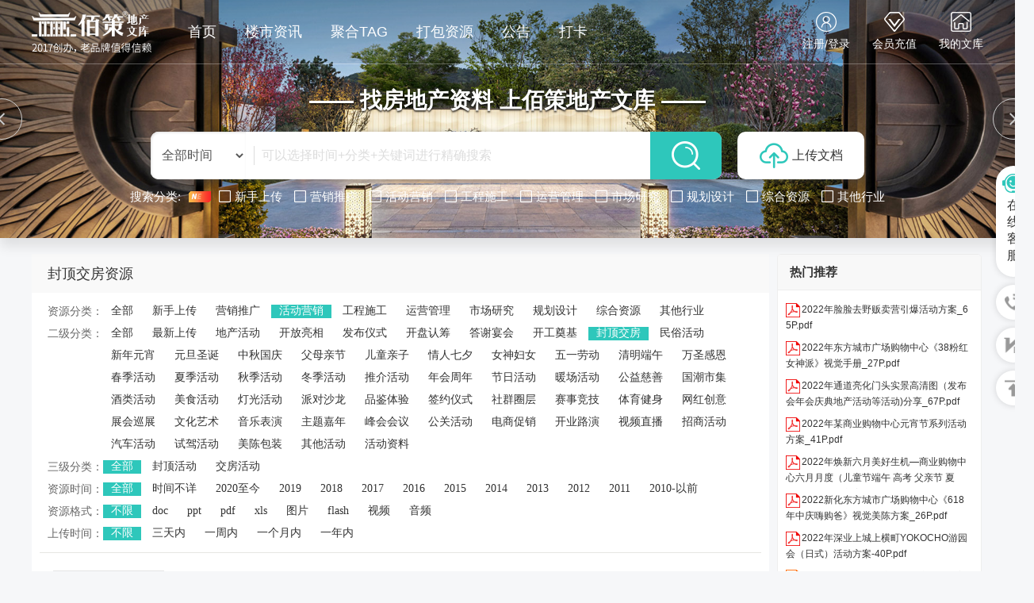

--- FILE ---
content_type: text/html; charset=utf-8
request_url: https://www.dcbbs.com/c-0000400007.html
body_size: 33559
content:

<!DOCTYPE html PUBLIC "-//W3C//DTD XHTML 1.0 Transitional//EN" "http://www.w3.org/TR/xhtml1/DTD/xhtml1-transitional.dtd">
<html xmlns="http://www.w3.org/1999/xhtml">
<head id="Head1"><meta content="text/html; charset=utf-8" http-equiv="Content-Type" /><meta http-equiv="Content-Language" content="zh-cn" /><title>
	封顶交房-佰策地产文库 - 房地产营销策划方案_房地产销售基础知识培训_房地产运营开发流程
</title>
     
      <script type="application/ld+json">
        {
            "@context": "https://ziyuan.baidu.com/contexts/cambrian.jsonld",
            "@id": "https://www.dcbbs.com/c-0000400007.html", 
            "title": "封顶交房", 
            "upDate": "2026-01-24T09:42:52" 
        }
    </script> 

<link rel="alternate" media="only screen and (max-width: 640px)" href="https://m.dcbbs.com/c-0000400007.html"  />
    
<meta name="KeyWords" content="封顶活动,交房活动" />
    <meta name="description" content="封顶交房分类下的封顶活动,交房活动相关的资源列表、资源下载" />
       
    <style type="text/css">
        .doc-list-img {
            width: 140px !important;
        }

        .doc-list li .doc-list-img .imga {
            width: 140px !important;
        }

        .doc-list li .doc-list-img img {
            max-width: 140px !important;
        }

        .doc-list li {
            padding: 15px 30px 25px 180px !important;
        }

            .doc-list li .doc-list-intro {
                width: 600px !important;
            }

            .doc-list li .doc-list-title a {
                    width: 560px !important;
                    white-space: nowrap;
                    overflow: hidden;
                    text-overflow: ellipsis;
                    display: block;
                    float: left;
                    padding: 0px !important;
            }
    </style>
    <link href="https://www.dcbbs.com/FileUpload/Images/a328c387-5adb-4fb9-8b75-f06fab3b6623.ico"  rel="shortcut icon" type="image/x-icon" />
    <link href="https://www.dcbbs.com/css/new/base.css"   rel="stylesheet" type="text/css" />
    <link href="https://www.dcbbs.com/css/new/style.css" rel="stylesheet" type="text/css" />
    <link href="https://www.dcbbs.com/css/BookReport.css" rel="stylesheet" type="text/css" />
    <link href="https://www.dcbbs.com/css/new/listpage.css" rel="stylesheet" type="text/css" />
    <script type="text/javascript" src="https://www.dcbbs.com/JS/jquery-1.7.2.min.js"></script> 
    <script type="text/javascript" src="https://www.dcbbs.com/JS/Prototype.js"></script> 
    <script type="text/javascript" src="https://www.dcbbs.com/JS/slides.banner.js"></script>
    <link href="https://www.dcbbs.com/css/new/slides.css" rel="stylesheet" type="text/css" />
    <script src="https://www.dcbbs.com/JS/dialog.js"></script>
    <link href="https://www.dcbbs.com/js/dialog.css" rel="stylesheet" /> 
<meta name="copyright"  content="www.dcbbs.com"  />
<meta name="applicable-device" content="pc" />
    <link href="https://www.dcbbs.com/css/26/styles/swiper.min.css" rel="stylesheet" type="text/css" />
    <link href="https://www.dcbbs.com/css/26/styles/main.css" rel="stylesheet" type="text/css" />
       
    <!--IE8只能支持jQuery1.9-->
<!--[if lte IE 8]>
<script src="https://www.dcbbs.com/JS/jquery1.9.0.min.js"></script>
<![endif]--> 
 
    <link href="https://www.dcbbs.com/css/new/listtag.css" rel="stylesheet" type="text/css" />
    <style>.tags { height: 26px; line-height: 20px;  }a.tag {  height: 20px; line-height: 20px;  }
        .tb li { line-height:20px; padding:4px 5px; word-break:break-all;display:block; max-height:40px; overflow:hidden;}
        .tb li .gif, .tb li .png, .tb li .jpg, .tb li .bmp { height: auto; }
        .tb li.cssnone { display:none; }.camWholeBoxUl,.zt_list_ls_f {width: 910px; overflow:hidden;}
        .fareas { padding: 0 0px 0 10px; }.doc-list li .doc-list-intro {   width: 680px;}
        .zt_list_ls_f .view li {width: 162px;}.zt_list_ls_f .view li img{ max-height:200px;}
        .zt_list_ls_f .time, .zt_list_ls_f .page {color:#888;}
    </style> 
    <script src="https://www.dcbbs.com/js/hdm_3.js" type="text/javascript"></script>
    <script type="text/javascript" src="img/jquery.masonry.min.js"></script>
<style>.xxxk_top img{height:50px; margin-top:10px;}  .cmn_search_box {  margin-left: 110px;  margin-top: 10px;}   .cmn_search_box .border {  border: 1px solid #2ec7bb; border-radius: 0px; }   .cmn_search_box .border input[type='submit']{ width: 45px; background: url(/images/search_ico.png) #2ec7bb center center no-repeat;  }  .cmn_search_box .border input[type='submit']:hover {  background-color: #ff1100;  }  .topr{ right:0px; top:25px; }  .upload-link{font-size:16px;width: 180px;}a.upload-link span{  background: url(../../images/upload_ico.png) center center;  top: 6px; } .hr-wrap{border-bottom:1px solid #2ec7bb;background:#2ec7bb;}  .home_menu{border-bottom: 2px solid #2ec7bb;}.home_menu .feilei{ font-size:16px;  background-color: #2ec7bb; color: #fff;  border-radius:0px 0px 0px 0px;}  .nav_bg, .nav li.over a,.nav li a,.nav #conAll0.over a{background:#2ec7bb;} .nav li a{ display:block; padding:0px 20px;}.j_menu .hottip { right: -3px; top: 5px; }.hottip { right: 0px;top: 5px;} .nav li a:Hover,.nav li.over a,  .nav #conAll0:hover a:hover,.nav #conz0:hover a:hover{background-color:#2ec7bb;color:#ff4400}.home_menu .j_menu li.home a{color:#ff4400}  .nav #conAll0.over a,.nav #conz0.over a,  .nav #conAll0:hover a,.nav #conz0:hover a{background-color:#2ec7bb;;color:#ff4400}.cmn_top_r .inner a.upload{ }.camTitle{background-color:#f9f9f9;} .camNavA a{font-size:14px;color:#2d2d2d} .camNavA a.selected{background:#fff;border-top:3px solid #2ec7bb;font-weight:bold;border-left:1px solid #e5e5e5;border-right:1px solid #e5e5e5} .camTitle,.camTitles{} .camNavAs a{font-size:16px;color:#2d2d2d} .camNavAs a.selected{font-weight:bold;border-top:3px solid #2ec7bb;background:#fff;} .cate{background:#5c5c5c;background: rgba(00,00,00,0.70);border-top:solid 1px #2ec7bb;}  .cate dl.category-title{margin:0px 0px 0px 0px;padding:7px 0px 6px 10px;height:56px;line-height:56px; width:210px;                          border-bottom:1px solid #757474;border-left:solid 0px #5c5c5c; border-top:0px solid #5c5c5c;                            position:relative; cursor:pointer;}   .cate li:hover .category-title{background: #fff;color:#e93b39;background: #f49800}   .cate li:hover .category-title a{color: #fff}.cate dl.category-title dt a{ font-size:16px;color: #fff}   .cate li:hover .category-title dt a,.cate li:hover .category-title dd a{ color: #fff} .cate .category-sub{border-color:#2ec7bb;  width:600px;                     filter:alpha(opacity=90); /*IE滤镜，透明度50%*/  -moz-opacity:0.9; /*Firefox私有，透明度50%*/  opacity:0.9;/*其他，透明度50%*/}   .shop1 a.searchbtn0{ background-color:#ff491f;}  .shop1 a.searchbtn0:hover{background-color:#e5411c;}   a.yuedus  {     background-color: #2ec7bb;     cursor: pointer;     border: 0;     height: 40px;     line-height: 40px;     width: 120px; font-size:14px;     text-align: center; display:block;     color: #fff; text-decoration:none; }  a.yuedus:hover {     background-color: #ff6a00; }  footer,.foot_nav_bg{background:#f30;}.camZpSmall .camZpBox dd span,.camZpSmall .camZpBox dd a.selected,.camZpBox dd span,.camZpBox dd a.selected,.farea dd span,.farea dd a.selected,.fareas dd span,.fareas dd a.selected{color:#fff; background-color:#2ec7bb;}.farea dt,.fareas dt{color:#666}      .h-list #conAll,.h-list #conAll2,.dorpmenu2{border:1px solid #2ec7bb; border-radius:0px 0px 0px 0px;}    .catesBox a:hover , .catesBox a.cur { background: #2ec7bb;border:1px solid #2ec7bb;}      .bannerbox .searchbox .searchbtn1{background-color:#189ae5;}     .bannerbox .searchbox .searchbtn1:hover{background-color:#0B8DD6;}</style></head>
<body>  
     
<script src="https://www.dcbbs.com/js/www2m.js"></script>
<script> 
    browserRedirect("https://m.dcbbs.com","https://www.dcbbs.com");
</script>
 
<style type="text/css">
    a {
        text-decoration: none;
    }

        a:hover {
            text-decoration: none;
        }
</style>
<script src="https://www.dcbbs.com/JS/Prototype.js"></script>
<header>
    <div class="uc-content">
        <div class="logo">
            <a href="https://www.dcbbs.com/">
                 <img src="https://www.dcbbs.com/css/26/images/logo.png" alt="佰策地产文库logo" class="i1">
                <img src="https://www.dcbbs.com/css/26/images/logo-on.png" alt="佰策地产文库logo" class="i2">
            </a>
        </div>
        <div class="center-box">
            <nav>
                

                <a href="https://www.dcbbs.com/" target="_blank">
                    <div class=''>
                        首页
                    </div>
                </a>
                
                <a target='_blank' href="https://www.dcbbs.com/info.html">
                    <div class="">
                        楼市资讯
                    </div>
                </a>
                
                <a target='_blank' href="https://www.dcbbs.com/tag.html">
                    <div class="">
                        聚合TAG
                    </div>
                </a>
                
                <a target='_blank' href="https://www.dcbbs.com/gl.html">
                    <div class="">
                        打包资源
                    </div>
                </a>
                
                <a href="https://www.dcbbs.com/news-1.html" target="_blank">
                    <div class=''>
                        公告
                    </div>
                </a>
                
                <a href="https://www.dcbbs.com/daka.html" target="_blank">
                    <div class=''>
                        打卡
                    </div>
                </a>
                
            </nav>
            
            <div class="search">
                <select name="" class="uc-select" id="selcdate1">
				                   <option value="">全部时间</option>
                    
                    <option value="1525" >时间不详</option>
                    
                    <option value="8342" >2020至今</option>
                    
                    <option value="5809" >2019</option>
                    
                    <option value="1494" >2018</option>
                    
                    <option value="1553" >2017</option>
                    
                    <option value="1554" >2016</option>
                    
                    <option value="1555" >2015</option>
                    
                    <option value="1556" >2014</option>
                    
                    <option value="1557" >2013</option>
                    
                    <option value="1558" >2012</option>
                    
                    <option value="1559" >2011</option>
                    
                    <option value="1560" >2010-以前</option>
                    
                </select>
                <input type="text"  id="keyword1" class="uc-input" placeholder="可以选择时间+分类+关键词进行精确搜索" value="" />
                <a href="javascript:SearchWord1($(&#39;#keyword1&#39;).val());" class="btn-search">
                    <img src="https://www.dcbbs.com/css/26/images/icon-search.png" class="uc-icon24" alt="搜索按钮" /></a>
            </div>
        </div>
        <div class="right-box" id="divheadercontent">
        </div>
    </div>
</header>

<section class="uc-home-1 style-list">
    
    <div class="swiper-box">
        <div class="swiper-container swiper-container11">
            <div class="swiper-wrapper">
                
                <div class="swiper-slide" style="background-image: url(https://www.dcbbs.com/FileUpload/Images/e5dfb6d7-0aa5-49d0-a0ad-5e8c9f843cff.jpg);">
                    <a style="display: block; width: 100%; height: 100%;"
                        href="https://www.dcbbs.com/admiddle.aspx?t=WIv2/yHA2HU=" target="_blank">&nbsp;</a>
                </div>
                
                <div class="swiper-slide" style="background-image: url(https://www.dcbbs.com/FileUpload/Images/5d51c47e-3297-417c-aa50-cfa8aaedbfaf.jpg);">
                    <a style="display: block; width: 100%; height: 100%;"
                        href="https://www.dcbbs.com/admiddle.aspx?t=MbrNJZZSi0k=" target="_blank">&nbsp;</a>
                </div>
                
                <div class="swiper-slide" style="background-image: url(https://www.dcbbs.com/FileUpload/Images/1525bd5c-714e-46d0-8401-86f2bcb938ad.jpg);">
                    <a style="display: block; width: 100%; height: 100%;"
                        href="https://www.dcbbs.com/admiddle.aspx?t=|WibwWVzcyE=" target="_blank">&nbsp;</a>
                </div>
                
            </div>
            <div class="swiper-pagination"></div>
        </div>
    </div>
    <div class="btn btn-prev"><i class="uc-font uc-arrow-left"></i></div>
    <div class="btn btn-next"><i class="uc-font uc-arrow-right"></i></div>
    
    <div class="box box1">
        <h3>—— 找房地产资料 上佰策地产文库 ——</h3>
        <div class="center-box">
            <div class="search">
                <select id="selcdate" class="uc-select">
				                   <option value="">全部时间</option>
                   
                    <option value="1525" >时间不详</option>
                    
                    <option value="8342" >2020至今</option>
                    
                    <option value="5809" >2019</option>
                    
                    <option value="1494" >2018</option>
                    
                    <option value="1553" >2017</option>
                    
                    <option value="1554" >2016</option>
                    
                    <option value="1555" >2015</option>
                    
                    <option value="1556" >2014</option>
                    
                    <option value="1557" >2013</option>
                    
                    <option value="1558" >2012</option>
                    
                    <option value="1559" >2011</option>
                    
                    <option value="1560" >2010-以前</option>
                    
                </select>
                <input type="text" id="keyword" class="uc-input" placeholder="可以选择时间+分类+关键词进行精确搜索" value="" />
                <a href="javascript:SearchWord($(&#39;#keyword&#39;).val());" class="btn-search">
                    <img src="https://www.dcbbs.com/css/26/images/icon-search.png" class="uc-icon36" alt="搜索按钮" /></a>
            </div>
            <a href="https://www.dcbbs.com/FlexPaper/Add.aspx" class="btn-upload">
                <img src="https://www.dcbbs.com/css/26/images/icon-upload.png" class="uc-icon36" alt="上传按钮" />上传文档
            </a>
        </div>
        <div class="hot">
            <span>搜索分类:</span>
            <img src="https://www.dcbbs.com/css/26/images/icon-new.gif" alt="最新资源" />
            
            <lable name="lanodecode" class="uc-checkbox " nodecode="00009">新手上传</lable>
            
            <lable name="lanodecode" class="uc-checkbox " nodecode="00003">营销推广</lable>
            
            <lable name="lanodecode" class="uc-checkbox " nodecode="00004">活动营销</lable>
            
            <lable name="lanodecode" class="uc-checkbox " nodecode="00005">工程施工</lable>
            
            <lable name="lanodecode" class="uc-checkbox " nodecode="00002">运营管理</lable>
            
            <lable name="lanodecode" class="uc-checkbox " nodecode="00001">市场研究</lable>
            
            <lable name="lanodecode" class="uc-checkbox " nodecode="00007">规划设计</lable>
            
            <lable name="lanodecode" class="uc-checkbox " nodecode="00006">综合资源</lable>
            
            <lable name="lanodecode" class="uc-checkbox " nodecode="00008">其他行业</lable>
            
        </div>
    </div>
</section>
<div class="uc-alert uc-alert-vip" style="display: none;">
    <div class="over-close"></div>
    <div class="box">
        <div class="panel">
            <div class="con">
                <h3>佰策地产文库—超级会员VIP</h3>
                <p>开通会员，平均每年至少可节省3000元+</p>
            </div>
            
            <a href="https://www.dcbbs.com/UserManage/Recharge.aspx?f=0" class="uc-btn">去开通</a>
            
        </div>
        <ul class="list">
            <li>
                <img src="https://www.dcbbs.com/css/26/images/alert-vip-icon-1.png" class="icon" alt="VIP图标">
                <h3><b>双钻卡</b><span class="uc-tag red">2年卡</span></h3>
                <div class="price"><span class="uc-red uc-big">¥258</span><i class="uc-del">¥598</i></div>
                <div class="txtbcdc">日20次/两年6000次免费</div>
            </li>
            <li>
                <img src="https://www.dcbbs.com/css/26/images/alert-vip-icon-1.png" class="icon" alt="VIP图标">
                <h3><b>钻卡</b><span class="uc-tag red">全年卡</span></h3>
                <div class="price"><span class="uc-red uc-big">¥158</span><i class="uc-del">¥298</i></div>
                <div class="txtbcdc">日20次/全年3000次免费</div>
            </li>
            <li>
                <img src="https://www.dcbbs.com/css/26/images/alert-vip-icon-1.png" class="icon" alt="VIP图标">
                <h3><b>金卡</b><span class="uc-tag red">半年卡</span></h3>
                <div class="price"><span class="uc-red uc-big">¥128</span><i class="uc-del">¥198</i></div>
                <div class="txtbcdc">日10次/半年1500次免费</div>
            </li>
            <li>
                <img src="https://www.dcbbs.com/css/26/images/alert-vip-icon-1.png" class="icon" alt="VIP图标">
                <h3><b>银卡</b><span class="uc-tag red">季度卡</span></h3>
                <div class="price"><span class="uc-red uc-big">¥98</span><i class="uc-del">¥158</i></div>
                <div class="txtbcdc">日5次/季度500+次免费</div>
            </li>
        </ul>
        <div class="tips">
            <span class="name">金币充值：</span>
            <span><i class="uc-red">98</i>元=<i class="uc-red">100</i>金币</span>
            <span><i class="uc-red">150</i>元=<i class="uc-red">250</i>金币</span>
            <span><i class="uc-red">200</i>元=<i class="uc-red">350</i>金币</span>
			<span><i class="uc-red">350</i>元=<i class="uc-red">600</i>金币</span>
        </div>
        <div class="operate">
            <a href="https://www.dcbbs.com/UserManage/Recharge.aspx?f=0" class="btnbcdc btnbcdc1">
                 
                开通超级VIP会员<i>（可开发票）</i> 
                
            </a>
            <a href="https://www.dcbbs.com/UserManage/Recharge.aspx?f=1" class="btnbcdc btnbcdc2">去充值金币</a>
        </div>
    </div>
</div>
<div class="uc-alert uc-alert-login" style="display: none;">
    <div class="over-close"></div>
    <div class="box" style="border:none;">
        <div class="left">
            <div class="logo">
                 <img src="https://www.dcbbs.com/css/26/images/logo.png" alt="佰策地产文库logo" class="i1">
                <img src="https://www.dcbbs.com/css/26/images/logo-on.png" alt="佰策地产文库logo" class="i2">
            </div>
            <h3>地产在线知识研习平台</h3>
            <div class="con">
                <div class="item">
                    <img src="https://www.dcbbs.com/css/26/images/alert-login-icon-3.png" alt="对号图标">百万+房地产知识在线研习
                </div>
                <div class="item">
                    <img src="https://www.dcbbs.com/css/26/images/alert-login-icon-3.png" alt="对号图标">十万+房地产行业会员注册
                </div>
                <div class="item">
                    <img src="https://www.dcbbs.com/css/26/images/alert-login-icon-3.png" alt="对号图标">1000+每日更新行业资源
                </div>
                <div class="item">
                    <img src="https://www.dcbbs.com/css/26/images/alert-login-icon-3.png" alt="对号图标">全领域，一站式，高速下载
                </div>
                <div class="item">
                    <img src="https://www.dcbbs.com/css/26/images/alert-login-icon-3.png" alt="对号图标">最新、最热、最稀缺、实用干货
                </div>
                <div class="item">
                    <img src="https://www.dcbbs.com/css/26/images/alert-login-icon-3.png" alt="对号图标">VIP会员年享3000+免费下载 拷贝
                </div>
            </div>
        </div>
        <div class="right">
            <a href="javascript:void(0);" class="btn-close"><i class="uc-font uc-close"></i></a>
            <div class="c-box">
                <div class="title">
                    <img src="https://www.dcbbs.com/css/26/images/alert-login-icon-1.png" alt="微信图标">微信扫码登录
                </div>
                <div class="code-box">
                    <img id="payQRImg3" src="https://www.dcbbs.com/css/26/images/alert-login-code.png" alt="微信二维码">
                    
                </div>
                <div class="tips">扫码遇到问题？ <a href="https://www.dcbbs.com/login.aspx" class="uc-blue">点击这里</a></div>
                <div class="other-box">
                    <div class="other">
                        <i>新客专属 · </i>
                        <i class="uc-red">注册联系客服获赠10G新人礼包</i>
                    </div>
                </div>
            </div>
            <div class="b-box">
                <a href="javascript:void(0);" class="item">
                    <img src="https://www.dcbbs.com/css/26/images/alert-login-icon-2-1-on.png" alt="灰色微信图标" class="i1"><img src="https://www.dcbbs.com/css/26/images/alert-login-icon-2-1.png" alt="微信图标" class="i2">微信登录</a>|
                   
                <a href="javascript:toQzoneLogin();" class="item">
                    <img src="https://www.dcbbs.com/css/26/images/alert-login-icon-2-2-on.png" alt="灰色QQ图标" class="i1"><img src="https://www.dcbbs.com/css/26/images/alert-login-icon-2-2.png" alt="QQ图标" class="i2">QQ登录</a>|
                   
                <a href="https://www.dcbbs.com/reg.aspx" class="item">
                    <img src="https://www.dcbbs.com/css/26/images/alert-login-icon-2-3-on.png" alt="灰色手机图标" class="i1"><img src="https://www.dcbbs.com/css/26/images/alert-login-icon-2-3.png" alt="手机图标" class="i2">账号注册</a>|
                   
                <a href="https://www.dcbbs.com/login.aspx" class="item">
                    <img src="https://www.dcbbs.com/css/26/images/alert-login-icon-2-4-on.png" alt="灰色登录图标" class="i1"><img src="https://www.dcbbs.com/css/26/images/alert-login-icon-2-4.png" alt="登录图标" class="i2">账号登录</a>
            </div>
            <div class="f-box" style="border-radius: 0px 0px 10px 0px;">
                <div class="agree" style="border-radius: 0px 0px 10px 0px;">
                    <label for="" class="uc-checkbox on"></label>
                    勾选即代表同意<a href="https://www.dcbbs.com/WebClause.aspx">《佰策地产文库用户协议》</a>及<a href="https://www.dcbbs.com/h-34.html">《网站声明》</a>
                </div>
            </div>
        </div>
    </div>
</div>
<script src="https://www.dcbbs.com/css/26/js/swiper.min.js"></script>
<script src="https://www.dcbbs.com/css/26/js/slide.js"></script>
<script src="https://www.dcbbs.com/css/26/js/main.js"></script>
<script type="text/javascript">
    $(function () { })
    new Swiper('.swiper-container11', {
        loop: true,
        pagination: {
            el: '.swiper-container11 .swiper-pagination',
            clickable: true,
        },
        autoplay: {
            delay: 2500,
            disableOnInteraction: false,
        },
        navigation: {
            prevEl: '.uc-home-1 .btn-prev',
            nextEl: '.uc-home-1 .btn-next',
        },
    });
    $("body").on('click', '.uc-home-1 .hot .uc-checkbox', function (event) {
        event.preventDefault();
        $(this).toggleClass('on');
    });
    $(".uc-home-5 .filter .item").hover(function () {
        $(this).addClass('on').siblings().removeClass('on')
        $(".uc-home-5 .tab-con").css("display", "none").eq($(this).index()).css("display", "block")
    }, function () { });
    $("body").on('click', '.uc-alert-login .uc-checkbox', function (event) {
        event.preventDefault();
        $(this).toggleClass('on');
    });
    $(".js_call").hover(function () {
        $(".uc-alert-call").fadeIn(300);
    });
    $(".js_service").hover(function () {
        $(".uc-alert-service").fadeIn(300);
    });
</script>
<script type="text/javascript"> 
    function GetCheckedKeyword(s) {
        if (!s) return "";
        var pattern = new RegExp("[`~%!@#$^&*()=|{}';',\\[\\]<>/?~！@#￥……&*（）——|{}【】‘；：”“'。，、？]");
        var rs = "";
        for (var i = 0; i < s.length; i++) {
            rs = rs + s.substr(i, 1).replace(pattern, '');
        }
        return rs;
    }
    function SearchWord(keyword) {
        keyword = GetCheckedKeyword(keyword);
        if (keyword == "在这里搜索") keyword = "";
        var url = "https://www.dcbbs.com/search.html?q=" + encodeURIComponent(keyword);
                 

        var cdate = $("#selcdate").find("option:checked").val();
        if (cdate != "") {
            url = url + "&e1=" + cdate;
        }
        var ncodes = "";
        $("lable[name='lanodecode']").each(function () {
            if ($(this).hasClass("on")) {
                ncodes += "," + $(this).attr("nodecode");
            }
        });
        if (ncodes != "") {
            url = url + "&ncodes=" + ncodes.substring(1);
        }
        if (window.parent)
            window.parent.location.href = url;
        else
            location.href = url;
    }
    function SearchWord1(keyword) {
        keyword = GetCheckedKeyword(keyword);
        if (keyword == "在这里搜索") keyword = "";
        var url = "https://www.dcbbs.com/search.html?q=" + encodeURIComponent(keyword);
                 

            var cdate = $("#selcdate1").find("option:checked").val();
            if (cdate != "") {
                url = url + "&e1=" + cdate;
            }
            if (window.parent)
                window.parent.location.href = url;
            else
                location.href = url;
        }
</script>

<script>
    var payQRImg_To = "https://m.dcbbs.com/UserAuth.ashx?PCLoginVal=3fc6c251dac74e72bec50710f0e43314&key=acPGwCLr39sOxw4sYjncNIBw4HPYoWGgQuGwE7JqpVmGk4JM6BZ2lA==";
    var PCLoginInterval;
    var PCLoginIntervalTotal = 0;
    var returl_to = "https://www.dcbbs.com/";
    var PCLoginVal_To = "3fc6c251dac74e72bec50710f0e43314";
    try {
        if (returl_succ != null)
            returl_to = returl_succ;
    } catch (e) { }
    try {
        if (payQRImg != null)
            payQRImg = payQRImg_To;
    } catch (e) { }
    function toWeixinLogin_saoma() {
        try {
            if ($("#payQRImg")) {
                $("#payQRImg").attr('src', payQRImg_To);
            }
        } catch (e) { }
        try {
            if ($("#payQRImg2")) {
                $("#payQRImg2").attr('src', payQRImg_To);
            }
        } catch (e) { }
        try {
            if ($("#payQRImg3")) {
                $("#payQRImg3").attr('src', payQRImg_To);
            }
        } catch (e) { }
        PCLoginIntervalTotal = 0;
        PCLoginInterval = setInterval("GetPCLogin('" + PCLoginVal_To + "')", 2000);
    }
    var isdealing = 0;
    function GetPCLogin(PCLoginVal) {
        if (isdealing == 1) return;
        isdealing = 1;
          if (PCLoginIntervalTotal > 100) {
            clearInterval(PCLoginInterval);
           alert('微信扫码超时，已刷新重新操作登录！');
            location.reload();
        }
        PCLoginIntervalTotal += 1;
        
        $.ajax({
            type: "post",
            url: "https://www.dcbbs.com/Header.aspx/GetPCLogin",
            data: "{'PCLoginVal':'" + PCLoginVal + "'}",
            contentType: "application/json; charset=utf-8",
            dataType: "json",
            success: function (data) {
                if (data.d == "0") {
                    //location.href = returl_to;
                    location.reload();
                }
                else if (data.d == "10") {
                    location.href = "";
                }
                else isdealing = 0;
            }

        });
          
    }



</script>
   
 
    <form method="post" action="./c-0000400007.html?id=0000400007" id="form1" enctype="multipart/form-data">
<div class="aspNetHidden">
<input type="hidden" name="__VIEWSTATE" id="__VIEWSTATE" value="/wEPDwUKMTc4MzAzODQ0MGRk//TvQYrjbDGnZVP4Dbl2mCRhMIJMGEFC30XqRgHrnXs=" />
</div>

<div class="aspNetHidden">

	<input type="hidden" name="__VIEWSTATEGENERATOR" id="__VIEWSTATEGENERATOR" value="AB3BDE6C" />
</div> 
    
    <!--main--> 
        <div class="main1200 clearfix">
          
    
    <div class="nav_ui" style="text-align: left; width: 100%; float: none;">
        <a href="https://www.dcbbs.com/"   >
            <img src="/images/home.gif" width="16" height="16" align="absmiddle" alt="首页" />
            佰策地产文库</a>&nbsp;&gt;&nbsp;<a href="https://www.dcbbs.com/list.html">资源分类</a>&nbsp;&gt;&nbsp;<a href="https://www.dcbbs.com/c-00004.html">活动营销</a>&nbsp;&gt;&nbsp;封顶交房
    </div>  
        <input name="ctl00$Content$hiddenbcount" type="hidden" id="Content_hiddenbcount" value="0" />  
        <div id="listmain"   style="width: 920px; padding:0; display:table-cell; vertical-align:top; "> 
            <div class="camTitle" >
                <div class="camNavA" style="position: relative;">
                    <h1 style="padding:15px 20px;"> 
                        封顶交房资源
                        </h1>
                     
                    <span class="cssnone">
                        <span id="Content_LabelDuration">用时:17ms</span></span>
                </div>

            </div>
            <div class="list_m" style="background:none;border: 0;">
                <div class="mods" style="border: 0px; border-bottom: solid 1px #e7e6e3; padding-bottom: 10px;">  
                        <dl class="fareas">
                            <dt>资源分类：</dt>
                            <dd> <a target="_self" href="https://www.dcbbs.com/c-0.html">全部</a>
                         
                                <a  target="_self" href="https://www.dcbbs.com/c-00009.html" >新手上传</a>
                             
                                <a  target="_self" href="https://www.dcbbs.com/c-00003.html" >营销推广</a>
                             
                                <a  target="_self" href="https://www.dcbbs.com/c-00004.html" class='selected'>活动营销</a>
                             
                                <a  target="_self" href="https://www.dcbbs.com/c-00005.html" >工程施工</a>
                             
                                <a  target="_self" href="https://www.dcbbs.com/c-00002.html" >运营管理</a>
                             
                                <a  target="_self" href="https://www.dcbbs.com/c-00001.html" >市场研究</a>
                             
                                <a  target="_self" href="https://www.dcbbs.com/c-00007.html" >规划设计</a>
                             
                                <a  target="_self" href="https://www.dcbbs.com/c-00006.html" >综合资源</a>
                             
                                <a  target="_self" href="https://www.dcbbs.com/c-00008.html" >其他行业</a>
                             
                            </dd>
                        </dl>
                        
                        <dl class="fareas">
                            <dt>二级分类：</dt>
                            <dd> <a target="_self" href="https://www.dcbbs.com/c-00004.html">全部</a>
                        <a target="_self" href="https://www.dcbbs.com/c-0000400054.html" >最新上传</a> 
                 <a target="_self" href="https://www.dcbbs.com/c-0000400001.html" >地产活动</a> 
                 <a target="_self" href="https://www.dcbbs.com/c-0000400002.html" >开放亮相</a> 
                 <a target="_self" href="https://www.dcbbs.com/c-0000400003.html" >发布仪式</a> 
                 <a target="_self" href="https://www.dcbbs.com/c-0000400004.html" >开盘认筹</a> 
                 <a target="_self" href="https://www.dcbbs.com/c-0000400005.html" >答谢宴会</a> 
                 <a target="_self" href="https://www.dcbbs.com/c-0000400006.html" >开工奠基</a> 
                 <a target="_self" href="https://www.dcbbs.com/c-0000400007.html" class='selected'>封顶交房</a> 
                 <a target="_self" href="https://www.dcbbs.com/c-0000400008.html" >民俗活动</a> 
                 <a target="_self" href="https://www.dcbbs.com/c-0000400009.html" >新年元宵</a> 
                 <a target="_self" href="https://www.dcbbs.com/c-0000400010.html" >元旦圣诞</a> 
                 <a target="_self" href="https://www.dcbbs.com/c-0000400011.html" >中秋国庆</a> 
                 <a target="_self" href="https://www.dcbbs.com/c-0000400012.html" >父母亲节</a> 
                 <a target="_self" href="https://www.dcbbs.com/c-0000400013.html" >儿童亲子</a> 
                 <a target="_self" href="https://www.dcbbs.com/c-0000400014.html" >情人七夕</a> 
                 <a target="_self" href="https://www.dcbbs.com/c-0000400015.html" >女神妇女</a> 
                 <a target="_self" href="https://www.dcbbs.com/c-0000400016.html" >五一劳动</a> 
                 <a target="_self" href="https://www.dcbbs.com/c-0000400017.html" >清明端午</a> 
                 <a target="_self" href="https://www.dcbbs.com/c-0000400018.html" >万圣感恩</a> 
                 <a target="_self" href="https://www.dcbbs.com/c-0000400019.html" >春季活动</a> 
                 <a target="_self" href="https://www.dcbbs.com/c-0000400020.html" >夏季活动</a> 
                 <a target="_self" href="https://www.dcbbs.com/c-0000400021.html" >秋季活动</a> 
                 <a target="_self" href="https://www.dcbbs.com/c-0000400022.html" >冬季活动</a> 
                 <a target="_self" href="https://www.dcbbs.com/c-0000400023.html" >推介活动</a> 
                 <a target="_self" href="https://www.dcbbs.com/c-0000400024.html" >年会周年</a> 
                 <a target="_self" href="https://www.dcbbs.com/c-0000400025.html" >节日活动</a> 
                 <a target="_self" href="https://www.dcbbs.com/c-0000400026.html" >暖场活动</a> 
                 <a target="_self" href="https://www.dcbbs.com/c-0000400027.html" >公益慈善</a> 
                 <a target="_self" href="https://www.dcbbs.com/c-0000400028.html" >国潮市集</a> 
                 <a target="_self" href="https://www.dcbbs.com/c-0000400029.html" >酒类活动</a> 
                 <a target="_self" href="https://www.dcbbs.com/c-0000400030.html" >美食活动</a> 
                 <a target="_self" href="https://www.dcbbs.com/c-0000400031.html" >灯光活动</a> 
                 <a target="_self" href="https://www.dcbbs.com/c-0000400032.html" >派对沙龙</a> 
                 <a target="_self" href="https://www.dcbbs.com/c-0000400033.html" >品鉴体验</a> 
                 <a target="_self" href="https://www.dcbbs.com/c-0000400034.html" >签约仪式</a> 
                 <a target="_self" href="https://www.dcbbs.com/c-0000400035.html" >社群圈层</a> 
                 <a target="_self" href="https://www.dcbbs.com/c-0000400036.html" >赛事竞技</a> 
                 <a target="_self" href="https://www.dcbbs.com/c-0000400037.html" >体育健身</a> 
                 <a target="_self" href="https://www.dcbbs.com/c-0000400038.html" >网红创意</a> 
                 <a target="_self" href="https://www.dcbbs.com/c-0000400039.html" >展会巡展</a> 
                 <a target="_self" href="https://www.dcbbs.com/c-0000400040.html" >文化艺术</a> 
                 <a target="_self" href="https://www.dcbbs.com/c-0000400041.html" >音乐表演</a> 
                 <a target="_self" href="https://www.dcbbs.com/c-0000400042.html" >主题嘉年</a> 
                 <a target="_self" href="https://www.dcbbs.com/c-0000400043.html" >峰会会议</a> 
                 <a target="_self" href="https://www.dcbbs.com/c-0000400044.html" >公关活动</a> 
                 <a target="_self" href="https://www.dcbbs.com/c-0000400045.html" >电商促销</a> 
                 <a target="_self" href="https://www.dcbbs.com/c-0000400046.html" >开业路演</a> 
                 <a target="_self" href="https://www.dcbbs.com/c-0000400047.html" >视频直播</a> 
                 <a target="_self" href="https://www.dcbbs.com/c-0000400048.html" >招商活动</a> 
                 <a target="_self" href="https://www.dcbbs.com/c-0000400049.html" >汽车活动</a> 
                 <a target="_self" href="https://www.dcbbs.com/c-0000400050.html" >试驾活动</a> 
                 <a target="_self" href="https://www.dcbbs.com/c-0000400051.html" >美陈包装</a> 
                 <a target="_self" href="https://www.dcbbs.com/c-0000400052.html" >其他活动</a> 
                 <a target="_self" href="https://www.dcbbs.com/c-0000400053.html" >活动资料</a> 
                 
                            </dd>
                        </dl>
                        
                        <dl class="fareas">
                            <dt>三级分类：</dt>
                            <dd> 
                                <a rel="nofollow" class="selected">全部</a>
                        
                                <a target="_self" href="https://www.dcbbs.com/c-000040000700001.html" >封顶活动</a> 
                            
                                <a target="_self" href="https://www.dcbbs.com/c-000040000700002.html" >交房活动</a> 
                            
                            </dd>
                        </dl>
                        
                        <dl class="fareas">
                            <dt>资源时间：</dt>
                            <dd>
                                
                                <span>全部</span>
                                
                                <a target="_self" rel="nofollow" href="https://www.dcbbs.com/c-0000400007-1-0-1525-0-0-0-9-0-0.html">时间不详</a>
                                
                                <a target="_self" rel="nofollow" href="https://www.dcbbs.com/c-0000400007-1-0-8342-0-0-0-9-0-0.html">2020至今</a>
                                
                                <a target="_self" rel="nofollow" href="https://www.dcbbs.com/c-0000400007-1-0-5809-0-0-0-9-0-0.html">2019</a>
                                
                                <a target="_self" rel="nofollow" href="https://www.dcbbs.com/c-0000400007-1-0-1494-0-0-0-9-0-0.html">2018</a>
                                
                                <a target="_self" rel="nofollow" href="https://www.dcbbs.com/c-0000400007-1-0-1553-0-0-0-9-0-0.html">2017</a>
                                
                                <a target="_self" rel="nofollow" href="https://www.dcbbs.com/c-0000400007-1-0-1554-0-0-0-9-0-0.html">2016</a>
                                
                                <a target="_self" rel="nofollow" href="https://www.dcbbs.com/c-0000400007-1-0-1555-0-0-0-9-0-0.html">2015</a>
                                
                                <a target="_self" rel="nofollow" href="https://www.dcbbs.com/c-0000400007-1-0-1556-0-0-0-9-0-0.html">2014</a>
                                
                                <a target="_self" rel="nofollow" href="https://www.dcbbs.com/c-0000400007-1-0-1557-0-0-0-9-0-0.html">2013</a>
                                
                                <a target="_self" rel="nofollow" href="https://www.dcbbs.com/c-0000400007-1-0-1558-0-0-0-9-0-0.html">2012</a>
                                
                                <a target="_self" rel="nofollow" href="https://www.dcbbs.com/c-0000400007-1-0-1559-0-0-0-9-0-0.html">2011</a>
                                
                                <a target="_self" rel="nofollow" href="https://www.dcbbs.com/c-0000400007-1-0-1560-0-0-0-9-0-0.html">2010-以前</a>
                                </dd>
                        </dl>
                        
                        <dl class="fareas">
                            <dt>资源格式：</dt>
                            <dd>
                                <a target="_self" rel="nofollow" href="javascript:void(0);" target="_self" onclick="window.location.href='https://www.dcbbs.com/c-0000400007-1-0-0-0-0-0-9-0-0.html'"
                                     class='selected'>不限</a>
                                
                                <a rel="nofollow"   href="javascript:void(0);" target="_self" onclick="window.location.href='https://www.dcbbs.com/c-0000400007-1-0-0-0-0-0-9-1-0.html'">doc</a>
                                <a rel="nofollow"   href="javascript:void(0);" target="_self" onclick="window.location.href='https://www.dcbbs.com/c-0000400007-1-0-0-0-0-0-9-2-0.html'">ppt</a>
                                <a rel="nofollow"   href="javascript:void(0);" target="_self" onclick="window.location.href='https://www.dcbbs.com/c-0000400007-1-0-0-0-0-0-9-7-0.html'">pdf</a>
                                <a rel="nofollow"   href="javascript:void(0);" target="_self" onclick="window.location.href='https://www.dcbbs.com/c-0000400007-1-0-0-0-0-0-9-9-0.html'">xls</a>
                                <a rel="nofollow"   href="javascript:void(0);" target="_self" onclick="window.location.href='https://www.dcbbs.com/c-0000400007-1-0-0-0-0-0-9-3-0.html'">图片</a>
                                <a rel="nofollow"   href="javascript:void(0);" target="_self" onclick="window.location.href='https://www.dcbbs.com/c-0000400007-1-0-0-0-0-0-9-4-0.html'">flash</a>
                                <a rel="nofollow"   href="javascript:void(0);" target="_self" onclick="window.location.href='https://www.dcbbs.com/c-0000400007-1-0-0-0-0-0-9-6-0.html'">视频</a>
                                <a rel="nofollow"   href="javascript:void(0);" target="_self" onclick="window.location.href='https://www.dcbbs.com/c-0000400007-1-0-0-0-0-0-9-5-0.html'">音频</a>
                            </dd>
                        </dl>  
                    <dl class="fareas">
                            <dt>上传时间：</dt>
                            <dd>
                                <a rel="nofollow"  href="javascript:void(0);" target="_self" onclick="window.location.href='https://www.dcbbs.com/c-0000400007-1-0-0-0-0-0-9-0-0.html'"
                                     class='selected'>不限</a> <a rel="nofollow"  href="javascript:void(0);" target="_self" onclick="window.location.href='https://www.dcbbs.com/c-0000400007-1-0-0-0-0-0-0-0-0.html'"
                                        >三天内</a> <a  target="_self" rel="nofollow" href="javascript:void(0);" target="_self" onclick="window.location.href='https://www.dcbbs.com/c-0000400007-1-0-0-0-0-0-1-0-0.html'"
                                            >一周内</a> <a rel="nofollow"  href="javascript:void(0);" target="_self" onclick="window.location.href='https://www.dcbbs.com/c-0000400007-1-0-0-0-0-0-2-0-0.html'"
                                                >一个月内</a> <a  target="_self" rel="nofollow" href="javascript:void(0);" target="_self" onclick="window.location.href='https://www.dcbbs.com/c-0000400007-1-0-0-0-0-0-3-0-0.html'"
                                                    >一年内</a>
                            </dd>
                        </dl> 

                     
                </div>

                <div class="zt_list_ls_f"> 
                    
                    <div class="doc-list" monkey="docList">
                        <ul>
                            
                                
                        <li>
                            <div class="doc-list-img">
                                <a href="https://www.dcbbs.com/p-167779.html" title="2022绿地健康城交付方案-暖心交付 亲启美好-20220429.pptx"
                                    target="_blank" class="imga">
                                    <img alt="2022绿地健康城交付方案-暖心交付 亲启美好-20220429.pptx"  class="lazys" data-original="https://www.dcbbs.com/fileroot1/2022-8/15/7b784d9a-fb52-418d-ba66-9db111f2aeb7/pic1.gif" src="/images/filetype/d_ppt.png">
                                </a>
                            </div>
                            <div class="doc-list-title">
                                <h3>
                                    <img alt="2022绿地健康城交付方案-暖心交付 亲启美好-20220429.pptx" class="pptx" src="/Images/s.gif" /><a href="https://www.dcbbs.com/p-167779.html" title="2022绿地健康城交付方案-暖心交付 亲启美好-20220429.pptx"
                                        target="_blank">2022绿地健康城交付方案-暖心交付 亲启美好-20220429.pptx</a></h3>
                            </div> 
                            <div class="doc-list-intro ellipsis wordwrap">
                                ,绿地健康城交付方案,暖心交付 亲启美好,目录,CONTENTS,活动概述,包装布置,活动内容,其他细节,案例介绍,活动概况,SHURUBIAOTIWENHUA,活动主题： 暖心交付 亲启美好 绿地健康城恭迎业主幸福回家,活动时间：2022
                            </div>
                            <div class="doc-list-info">
                                <div class="time">上传时间：2022-08-17 </div>
                                <div class="page" >页数： <strong>53</strong> </div> 
                            </div>
                            <div class="doc-list-comment">
                                <div class="read">632人已阅读 </div>
                                <div><img src='/images/score_1.gif' alt='资源得分’ title='资源得分5.0'/><img src='/images/score_1.gif' alt='资源得分’ title='资源得分5.0'/><img src='/images/score_1.gif' alt='资源得分’ title='资源得分5.0'/><img src='/images/score_1.gif' alt='资源得分’ title='资源得分5.0'/><img src='/images/score_1.gif' alt='资源得分’ title='资源得分5.0'/>(<b id="docValueCount-2"> 5 </b>星级)</div>
                            </div> 
                        </li>
                        
                                
                        <li>
                            <div class="doc-list-img">
                                <a href="https://www.dcbbs.com/p-155810.html" title="2021年世茂 西山龙胤项目新中式别墅交付（大境匠成 礼迎归家主题）活动策划方案_52P.pptx"
                                    target="_blank" class="imga">
                                    <img alt="2021年世茂 西山龙胤项目新中式别墅交付（大境匠成 礼迎归家主题）活动策划方案_52P.pptx"  class="lazys" data-original="https://www.dcbbs.com/fileroot1/2021-11/15/e52623bb-deae-4e0b-84c1-c36c8bb76dc4/pic1.gif" src="/images/filetype/d_ppt.png">
                                </a>
                            </div>
                            <div class="doc-list-title">
                                <h3>
                                    <img alt="2021年世茂 西山龙胤项目新中式别墅交付（大境匠成 礼迎归家主题）活动策划方案_52P.pptx" class="pptx" src="/Images/s.gif" /><a href="https://www.dcbbs.com/p-155810.html" title="2021年世茂 西山龙胤项目新中式别墅交付（大境匠成 礼迎归家主题）活动策划方案_52P.pptx"
                                        target="_blank">2021年世茂 西山龙胤项目新中式别墅交付（大境匠成 礼迎归家主题）活动策划方案_52P.pptx</a></h3>
                            </div> 
                            <div class="doc-list-intro ellipsis wordwrap">
                                大境匠成 礼迎归家,胤,龙,世茂西山龙胤别墅交房策划案,一筑成就居住经典，新古典主义建筑风尚 珍藏时间洗礼，缕浸润岁月风华临近江河湖海 尊重人们亲近自然的天性一面，知晓造梦春秋园林景观 让夏天更值得期待,SHIMAO XISHAN LONG
                            </div>
                            <div class="doc-list-info">
                                <div class="time">上传时间：2021-11-18 </div>
                                <div class="page" >页数： <strong>52</strong> </div> 
                            </div>
                            <div class="doc-list-comment">
                                <div class="read">509人已阅读 </div>
                                <div><img src='/images/score_1.gif' alt='资源得分’ title='资源得分5.0'/><img src='/images/score_1.gif' alt='资源得分’ title='资源得分5.0'/><img src='/images/score_1.gif' alt='资源得分’ title='资源得分5.0'/><img src='/images/score_1.gif' alt='资源得分’ title='资源得分5.0'/><img src='/images/score_1.gif' alt='资源得分’ title='资源得分5.0'/>(<b id="docValueCount-2"> 5 </b>星级)</div>
                            </div> 
                        </li>
                        
                                
                        <li>
                            <div class="doc-list-img">
                                <a href="https://www.dcbbs.com/p-155779.html" title="2021年恒大阳光半岛8号岛项目交房活动方案活动策划方案_34P.pptx"
                                    target="_blank" class="imga">
                                    <img alt="2021年恒大阳光半岛8号岛项目交房活动方案活动策划方案_34P.pptx"  class="lazys" data-original="https://www.dcbbs.com/fileroot1/2021-11/15/fa024e0e-3126-43e4-8c5b-35c385b98dcf/pic1.gif" src="/images/filetype/d_ppt.png">
                                </a>
                            </div>
                            <div class="doc-list-title">
                                <h3>
                                    <img alt="2021年恒大阳光半岛8号岛项目交房活动方案活动策划方案_34P.pptx" class="pptx" src="/Images/s.gif" /><a href="https://www.dcbbs.com/p-155779.html" title="2021年恒大阳光半岛8号岛项目交房活动方案活动策划方案_34P.pptx"
                                        target="_blank">2021年恒大阳光半岛8号岛项目交房活动方案活动策划方案_34P.pptx</a></h3>
                            </div> 
                            <div class="doc-list-intro ellipsis wordwrap">
                                活动主KV,总平面规划图,交房区域,看房动线,道旗空飘,主题桁架,彩虹门,DP小景,木工指示牌,入口造景,交房区平面布置图,营销 填单区至资料收集区,物业 接待区至资料填写区,物业 验房区,15m,7m,7m,7m,导视桁架,花柱路引,花柱
                            </div>
                            <div class="doc-list-info">
                                <div class="time">上传时间：2021-11-18 </div>
                                <div class="page" >页数： <strong>33</strong> </div> 
                            </div>
                            <div class="doc-list-comment">
                                <div class="read">406人已阅读 </div>
                                <div><img src='/images/score_1.gif' alt='资源得分’ title='资源得分5.0'/><img src='/images/score_1.gif' alt='资源得分’ title='资源得分5.0'/><img src='/images/score_1.gif' alt='资源得分’ title='资源得分5.0'/><img src='/images/score_1.gif' alt='资源得分’ title='资源得分5.0'/><img src='/images/score_1.gif' alt='资源得分’ title='资源得分5.0'/>(<b id="docValueCount-2"> 5 </b>星级)</div>
                            </div> 
                        </li>
                        
                                
                        <li>
                            <div class="doc-list-img">
                                <a href="https://www.dcbbs.com/p-155753.html" title="2021年龙湖天璞项目交付（璞玉质存 幸福临门主题）活动策划方案_48P.pptx"
                                    target="_blank" class="imga">
                                    <img alt="2021年龙湖天璞项目交付（璞玉质存 幸福临门主题）活动策划方案_48P.pptx"  class="lazys" data-original="https://www.dcbbs.com/fileroot1/2021-11/15/479b58f9-3bef-46a2-9949-5a8bbd76dd56/pic1.gif" src="/images/filetype/d_ppt.png">
                                </a>
                            </div>
                            <div class="doc-list-title">
                                <h3>
                                    <img alt="2021年龙湖天璞项目交付（璞玉质存 幸福临门主题）活动策划方案_48P.pptx" class="pptx" src="/Images/s.gif" /><a href="https://www.dcbbs.com/p-155753.html" title="2021年龙湖天璞项目交付（璞玉质存 幸福临门主题）活动策划方案_48P.pptx"
                                        target="_blank">2021年龙湖天璞项目交付（璞玉质存 幸福临门主题）活动策划方案_48P.pptx</a></h3>
                            </div> 
                            <div class="doc-list-intro ellipsis wordwrap">
                                1. 活动基本信息,2. 动线氛围营造,3. 交付流程内容,4. 活动辅助方案,活动基本信息,Basic information,P a r t o n e,活动概述,活动主题璞玉质存 幸福临门 活动时间暂定8.27 活动地点龙湖天璞项目 
                            </div>
                            <div class="doc-list-info">
                                <div class="time">上传时间：2021-11-18 </div>
                                <div class="page" >页数： <strong>48</strong> </div> 
                            </div>
                            <div class="doc-list-comment">
                                <div class="read">279人已阅读 </div>
                                <div><img src='/images/score_1.gif' alt='资源得分’ title='资源得分5.0'/><img src='/images/score_1.gif' alt='资源得分’ title='资源得分5.0'/><img src='/images/score_1.gif' alt='资源得分’ title='资源得分5.0'/><img src='/images/score_1.gif' alt='资源得分’ title='资源得分5.0'/><img src='/images/score_1.gif' alt='资源得分’ title='资源得分5.0'/>(<b id="docValueCount-2"> 5 </b>星级)</div>
                            </div> 
                        </li>
                        
                                
                        <li>
                            <div class="doc-list-img">
                                <a href="https://www.dcbbs.com/p-155722.html" title="2021年南朗工程部二期3组团项目精装修交付策划方案_2021.3.31.pdf"
                                    target="_blank" class="imga">
                                    <img alt="2021年南朗工程部二期3组团项目精装修交付策划方案_2021.3.31.pdf"  class="lazys" data-original="https://www.dcbbs.com/fileroot1/2021-11/15/7837c600-b975-40db-acda-20d13aa2d72a/22a51039fe2f4c37899d9aca15192be9.gif" src="/images/filetype/d_pdf.png">
                                </a>
                            </div>
                            <div class="doc-list-title">
                                <h3>
                                    <img alt="2021年南朗工程部二期3组团项目精装修交付策划方案_2021.3.31.pdf" class="pdf" src="/Images/s.gif" /><a href="https://www.dcbbs.com/p-155722.html" title="2021年南朗工程部二期3组团项目精装修交付策划方案_2021.3.31.pdf"
                                        target="_blank">2021年南朗工程部二期3组团项目精装修交付策划方案_2021.3.31.pdf</a></h3>
                            </div> 
                            <div class="doc-list-intro ellipsis wordwrap">
                                2 南朗工程部二期3组团项目精装修交付策划方案 0 81 1 3 前言 质量管理理念： 过程精品人居典范 质量管理重点： 关注客户满意度加强过程质量控制 质量管理目标： 在高速发展过程中，确保不发生重大质量事故，稳步提升集团工程质量，确 保
                            </div>
                            <div class="doc-list-info">
                                <div class="time">上传时间：2021-11-18 </div>
                                <div class="page" >页数： <strong>46</strong> </div> 
                            </div>
                            <div class="doc-list-comment">
                                <div class="read">148人已阅读 </div>
                                <div><img src='/images/score_1.gif' alt='资源得分’ title='资源得分5.0'/><img src='/images/score_1.gif' alt='资源得分’ title='资源得分5.0'/><img src='/images/score_1.gif' alt='资源得分’ title='资源得分5.0'/><img src='/images/score_1.gif' alt='资源得分’ title='资源得分5.0'/><img src='/images/score_1.gif' alt='资源得分’ title='资源得分5.0'/>(<b id="docValueCount-2"> 5 </b>星级)</div>
                            </div> 
                        </li>
                        
                                
                        <li>
                            <div class="doc-list-img">
                                <a href="https://www.dcbbs.com/p-155691.html" title="2021年首开金茂熙悦二期项目交付（礼呈悦境 熙迎君启主题）活动策划方案_64P.pptx"
                                    target="_blank" class="imga">
                                    <img alt="2021年首开金茂熙悦二期项目交付（礼呈悦境 熙迎君启主题）活动策划方案_64P.pptx"  class="lazys" data-original="https://www.dcbbs.com/fileroot1/2021-11/15/f126ad85-1eec-4532-8638-6883b33de24a/pic1.gif" src="/images/filetype/d_ppt.png">
                                </a>
                            </div>
                            <div class="doc-list-title">
                                <h3>
                                    <img alt="2021年首开金茂熙悦二期项目交付（礼呈悦境 熙迎君启主题）活动策划方案_64P.pptx" class="pptx" src="/Images/s.gif" /><a href="https://www.dcbbs.com/p-155691.html" title="2021年首开金茂熙悦二期项目交付（礼呈悦境 熙迎君启主题）活动策划方案_64P.pptx"
                                        target="_blank">2021年首开金茂熙悦二期项目交付（礼呈悦境 熙迎君启主题）活动策划方案_64P.pptx</a></h3>
                            </div> 
                            <div class="doc-list-intro ellipsis wordwrap">
                                ,礼呈悦境,SHOUKAL JINMAO RESIDENCE,熙,首开金茂熙悦二期交付活动策划方案,活动公司策划呈现,迎君启,尊崇三进式礼序 一进入门 二进穿庭 三进赏院 契合熙悦传统府门礼序格局 门第层层递进，彰显中国归家礼制 同时作为家
                            </div>
                            <div class="doc-list-info">
                                <div class="time">上传时间：2021-11-18 </div>
                                <div class="page" >页数： <strong>64</strong> </div> 
                            </div>
                            <div class="doc-list-comment">
                                <div class="read">252人已阅读 </div>
                                <div><img src='/images/score_1.gif' alt='资源得分’ title='资源得分5.0'/><img src='/images/score_1.gif' alt='资源得分’ title='资源得分5.0'/><img src='/images/score_1.gif' alt='资源得分’ title='资源得分5.0'/><img src='/images/score_1.gif' alt='资源得分’ title='资源得分5.0'/><img src='/images/score_1.gif' alt='资源得分’ title='资源得分5.0'/>(<b id="docValueCount-2"> 5 </b>星级)</div>
                            </div> 
                        </li>
                        
                                
                        <li>
                            <div class="doc-list-img">
                                <a href="https://www.dcbbs.com/p-153949.html" title="2020年中梁龙湾首府交付活动策划方案_38P.pptx"
                                    target="_blank" class="imga">
                                    <img alt="2020年中梁龙湾首府交付活动策划方案_38P.pptx"  class="lazys" data-original="https://www.dcbbs.com/fileroot1/2021-11/14/4c29fc3a-bf0e-4f68-90d3-e766694a05ac/pic1.gif" src="/images/filetype/d_ppt.png">
                                </a>
                            </div>
                            <div class="doc-list-title">
                                <h3>
                                    <img alt="2020年中梁龙湾首府交付活动策划方案_38P.pptx" class="pptx" src="/Images/s.gif" /><a href="https://www.dcbbs.com/p-153949.html" title="2020年中梁龙湾首府交付活动策划方案_38P.pptx"
                                        target="_blank">2020年中梁龙湾首府交付活动策划方案_38P.pptx</a></h3>
                            </div> 
                            <div class="doc-list-intro ellipsis wordwrap">
                                中梁龙湾首府 盛大交付 策划案 2020.05.13.,目录 CONTENTS,1,活动概况Item Analysis,3,流程规划 Atmosphere layout,2,氛围布置Idea Introduction,4,应急预案 Acti
                            </div>
                            <div class="doc-list-info">
                                <div class="time">上传时间：2021-11-17 </div>
                                <div class="page" >页数： <strong>38</strong> </div> 
                            </div>
                            <div class="doc-list-comment">
                                <div class="read">223人已阅读 </div>
                                <div><img src='/images/score_1.gif' alt='资源得分’ title='资源得分5.0'/><img src='/images/score_1.gif' alt='资源得分’ title='资源得分5.0'/><img src='/images/score_1.gif' alt='资源得分’ title='资源得分5.0'/><img src='/images/score_1.gif' alt='资源得分’ title='资源得分5.0'/><img src='/images/score_1.gif' alt='资源得分’ title='资源得分5.0'/>(<b id="docValueCount-2"> 5 </b>星级)</div>
                            </div> 
                        </li>
                        
                                
                        <li>
                            <div class="doc-list-img">
                                <a href="https://www.dcbbs.com/p-153934.html" title="2020年泛悦城市广场交房活动执行方案.pdf"
                                    target="_blank" class="imga">
                                    <img alt="2020年泛悦城市广场交房活动执行方案.pdf"  class="lazys" data-original="https://www.dcbbs.com/fileroot1/2021-11/14/e6e24424-6158-4a47-ba64-e1266a104efc/3cf1bb93adfc4b99b64e9c9056cc0779.gif" src="/images/filetype/d_pdf.png">
                                </a>
                            </div>
                            <div class="doc-list-title">
                                <h3>
                                    <img alt="2020年泛悦城市广场交房活动执行方案.pdf" class="pdf" src="/Images/s.gif" /><a href="https://www.dcbbs.com/p-153934.html" title="2020年泛悦城市广场交房活动执行方案.pdf"
                                        target="_blank">2020年泛悦城市广场交房活动执行方案.pdf</a></h3>
                            </div> 
                            <div class="doc-list-intro ellipsis wordwrap">
                                泛悦城市广场 3号楼4号楼5号楼 大交房 活动执方案 成中亚文化 提报 提升形树口促售 完呈现泛悦城市广场央企品牌保 完住宅品牌物业服务 园林化提升泛悦城市广场城北 席品区之于成品牌形。 大交房活动使业主感受到泛悦城 市广场城北人居典区氛围
                            </div>
                            <div class="doc-list-info">
                                <div class="time">上传时间：2021-11-17 </div>
                                <div class="page" >页数： <strong>86</strong> </div> 
                            </div>
                            <div class="doc-list-comment">
                                <div class="read">166人已阅读 </div>
                                <div><img src='/images/score_1.gif' alt='资源得分’ title='资源得分5.0'/><img src='/images/score_1.gif' alt='资源得分’ title='资源得分5.0'/><img src='/images/score_1.gif' alt='资源得分’ title='资源得分5.0'/><img src='/images/score_1.gif' alt='资源得分’ title='资源得分5.0'/><img src='/images/score_1.gif' alt='资源得分’ title='资源得分5.0'/>(<b id="docValueCount-2"> 5 </b>星级)</div>
                            </div> 
                        </li>
                        
                                
                        <li>
                            <div class="doc-list-img">
                                <a href="https://www.dcbbs.com/p-153895.html" title="2020年保利交付（悦启盛境幸福启程主题）活动策划方案_49P.pptx"
                                    target="_blank" class="imga">
                                    <img alt="2020年保利交付（悦启盛境幸福启程主题）活动策划方案_49P.pptx"  class="lazys" data-original="https://www.dcbbs.com/fileroot1/2021-11/14/424ee462-8e90-48eb-95d6-37ce1631c1f5/pic1.gif" src="/images/filetype/d_ppt.png">
                                </a>
                            </div>
                            <div class="doc-list-title">
                                <h3>
                                    <img alt="2020年保利交付（悦启盛境幸福启程主题）活动策划方案_49P.pptx" class="pptx" src="/Images/s.gif" /><a href="https://www.dcbbs.com/p-153895.html" title="2020年保利交付（悦启盛境幸福启程主题）活动策划方案_49P.pptx"
                                        target="_blank">2020年保利交付（悦启盛境幸福启程主题）活动策划方案_49P.pptx</a></h3>
                            </div> 
                            <div class="doc-list-intro ellipsis wordwrap">
                                正荣润锦城4月交付活动方案,锦上添花,悦启盛境，幸福启程,目录,01 主题阐述 02 活动规划 03 氛围布置 04 交付流程 05 活动细节 06 活动保障,01,主题阐述,关键字：花园 森系 舒适 欢乐 元素：花艺立体字等,悦启盛境 幸
                            </div>
                            <div class="doc-list-info">
                                <div class="time">上传时间：2021-11-17 </div>
                                <div class="page" >页数： <strong>49</strong> </div> 
                            </div>
                            <div class="doc-list-comment">
                                <div class="read">182人已阅读 </div>
                                <div><img src='/images/score_1.gif' alt='资源得分’ title='资源得分5.0'/><img src='/images/score_1.gif' alt='资源得分’ title='资源得分5.0'/><img src='/images/score_1.gif' alt='资源得分’ title='资源得分5.0'/><img src='/images/score_1.gif' alt='资源得分’ title='资源得分5.0'/><img src='/images/score_1.gif' alt='资源得分’ title='资源得分5.0'/>(<b id="docValueCount-2"> 5 </b>星级)</div>
                            </div> 
                        </li>
                        
                                
                        <li>
                            <div class="doc-list-img">
                                <a href="https://www.dcbbs.com/p-153894.html" title="2020年东原旭辉 江山樾一期项目交付盛典活动策划案_85P.pptx"
                                    target="_blank" class="imga">
                                    <img alt="2020年东原旭辉 江山樾一期项目交付盛典活动策划案_85P.pptx"  class="lazys" data-original="https://www.dcbbs.com/fileroot1/2021-11/14/0651e1cb-54b9-4def-91c4-fd92a30cc109/pic1.gif" src="/images/filetype/d_ppt.png">
                                </a>
                            </div>
                            <div class="doc-list-title">
                                <h3>
                                    <img alt="2020年东原旭辉 江山樾一期项目交付盛典活动策划案_85P.pptx" class="pptx" src="/Images/s.gif" /><a href="https://www.dcbbs.com/p-153894.html" title="2020年东原旭辉 江山樾一期项目交付盛典活动策划案_85P.pptx"
                                        target="_blank">2020年东原旭辉 江山樾一期项目交付盛典活动策划案_85P.pptx</a></h3>
                            </div> 
                            <div class="doc-list-intro ellipsis wordwrap">
                                ,地,产,项,目,一期交房活动,活动策划案,壹,贰,叁,肆,目录,活动概况,现场布置,活动流程,细节把控,活,CONTEN,动,概,况,第一部分,活动主题：江山如画 墅已成家 交房時間：2020年12月2124日周四至周日 交房场地：一期北
                            </div>
                            <div class="doc-list-info">
                                <div class="time">上传时间：2021-11-17 </div>
                                <div class="page" >页数： <strong>85</strong> </div> 
                            </div>
                            <div class="doc-list-comment">
                                <div class="read">114人已阅读 </div>
                                <div><img src='/images/score_1.gif' alt='资源得分’ title='资源得分5.0'/><img src='/images/score_1.gif' alt='资源得分’ title='资源得分5.0'/><img src='/images/score_1.gif' alt='资源得分’ title='资源得分5.0'/><img src='/images/score_1.gif' alt='资源得分’ title='资源得分5.0'/><img src='/images/score_1.gif' alt='资源得分’ title='资源得分5.0'/>(<b id="docValueCount-2"> 5 </b>星级)</div>
                            </div> 
                        </li>
                        
                                
                        <li>
                            <div class="doc-list-img">
                                <a href="https://www.dcbbs.com/p-153875.html" title="2020年地产项目（以柏翠 镜知遇主题）交付活动策划方案_35P.pptx"
                                    target="_blank" class="imga">
                                    <img alt="2020年地产项目（以柏翠 镜知遇主题）交付活动策划方案_35P.pptx"  class="lazys" data-original="https://www.dcbbs.com/fileroot1/2021-11/14/9108eaaf-79ae-43fe-b1d1-5184134c5b2a/pic1.gif" src="/images/filetype/d_ppt.png">
                                </a>
                            </div>
                            <div class="doc-list-title">
                                <h3>
                                    <img alt="2020年地产项目（以柏翠 镜知遇主题）交付活动策划方案_35P.pptx" class="pptx" src="/Images/s.gif" /><a href="https://www.dcbbs.com/p-153875.html" title="2020年地产项目（以柏翠 镜知遇主题）交付活动策划方案_35P.pptx"
                                        target="_blank">2020年地产项目（以柏翠 镜知遇主题）交付活动策划方案_35P.pptx</a></h3>
                            </div> 
                            <div class="doc-list-intro ellipsis wordwrap">
                                ,穷尽一生只为择一灵魂居所,最美的风景是回家的路,The road to go home,镜，在竭力追求完美的过程中达到自我心灵的和谐,Mirror, in the pursuit of perfection in the process 
                            </div>
                            <div class="doc-list-info">
                                <div class="time">上传时间：2021-11-17 </div>
                                <div class="page" >页数： <strong>35</strong> </div> 
                            </div>
                            <div class="doc-list-comment">
                                <div class="read">137人已阅读 </div>
                                <div><img src='/images/score_1.gif' alt='资源得分’ title='资源得分5.0'/><img src='/images/score_1.gif' alt='资源得分’ title='资源得分5.0'/><img src='/images/score_1.gif' alt='资源得分’ title='资源得分5.0'/><img src='/images/score_1.gif' alt='资源得分’ title='资源得分5.0'/><img src='/images/score_1.gif' alt='资源得分’ title='资源得分5.0'/>(<b id="docValueCount-2"> 5 </b>星级)</div>
                            </div> 
                        </li>
                        
                                
                        <li>
                            <div class="doc-list-img">
                                <a href="https://www.dcbbs.com/p-153865.html" title="2020年大平层集中交付活动策划方案_75P.pptx"
                                    target="_blank" class="imga">
                                    <img alt="2020年大平层集中交付活动策划方案_75P.pptx"  class="lazys" data-original="https://www.dcbbs.com/fileroot1/2021-11/14/3b8007ee-e007-4625-83ee-469883a819f1/pic1.gif" src="/images/filetype/d_ppt.png">
                                </a>
                            </div>
                            <div class="doc-list-title">
                                <h3>
                                    <img alt="2020年大平层集中交付活动策划方案_75P.pptx" class="pptx" src="/Images/s.gif" /><a href="https://www.dcbbs.com/p-153865.html" title="2020年大平层集中交付活动策划方案_75P.pptx"
                                        target="_blank">2020年大平层集中交付活动策划方案_75P.pptx</a></h3>
                            </div> 
                            <div class="doc-list-intro ellipsis wordwrap">
                                Welcome home,鹅岭峯大平层集中交付活动策划案 Master Plan for centralized delivery activitieS,About the return of a great man To make the
                            </div>
                            <div class="doc-list-info">
                                <div class="time">上传时间：2021-11-17 </div>
                                <div class="page" >页数： <strong>75</strong> </div> 
                            </div>
                            <div class="doc-list-comment">
                                <div class="read">116人已阅读 </div>
                                <div><img src='/images/score_1.gif' alt='资源得分’ title='资源得分5.0'/><img src='/images/score_1.gif' alt='资源得分’ title='资源得分5.0'/><img src='/images/score_1.gif' alt='资源得分’ title='资源得分5.0'/><img src='/images/score_1.gif' alt='资源得分’ title='资源得分5.0'/><img src='/images/score_1.gif' alt='资源得分’ title='资源得分5.0'/>(<b id="docValueCount-2"> 5 </b>星级)</div>
                            </div> 
                        </li>
                        
                                
                        <li>
                            <div class="doc-list-img">
                                <a href="https://www.dcbbs.com/p-153841.html" title="2020年购物中心商业封顶仪式活动策划案_46P.pptx"
                                    target="_blank" class="imga">
                                    <img alt="2020年购物中心商业封顶仪式活动策划案_46P.pptx"  class="lazys" data-original="https://www.dcbbs.com/fileroot1/2021-11/14/98c43e2d-5c92-41f5-a361-d8582a7f759a/pic1.gif" src="/images/filetype/d_ppt.png">
                                </a>
                            </div>
                            <div class="doc-list-title">
                                <h3>
                                    <img alt="2020年购物中心商业封顶仪式活动策划案_46P.pptx" class="pptx" src="/Images/s.gif" /><a href="https://www.dcbbs.com/p-153841.html" title="2020年购物中心商业封顶仪式活动策划案_46P.pptx"
                                        target="_blank">2020年购物中心商业封顶仪式活动策划案_46P.pptx</a></h3>
                            </div> 
                            <div class="doc-list-intro ellipsis wordwrap">
                                公司名称,汇报日期,荣耀封顶繁华即现,某某购物中心商业封顶仪式活动策划案,A,创意引入,Contents,目录,C,活动内容,B,视觉呈现,D,相关配合,创意引入,Background overview,A,A,创意引入,Backgroun
                            </div>
                            <div class="doc-list-info">
                                <div class="time">上传时间：2021-11-17 </div>
                                <div class="page" >页数： <strong>46</strong> </div> 
                            </div>
                            <div class="doc-list-comment">
                                <div class="read">73人已阅读 </div>
                                <div><img src='/images/score_1.gif' alt='资源得分’ title='资源得分5.0'/><img src='/images/score_1.gif' alt='资源得分’ title='资源得分5.0'/><img src='/images/score_1.gif' alt='资源得分’ title='资源得分5.0'/><img src='/images/score_1.gif' alt='资源得分’ title='资源得分5.0'/><img src='/images/score_1.gif' alt='资源得分’ title='资源得分5.0'/>(<b id="docValueCount-2"> 5 </b>星级)</div>
                            </div> 
                        </li>
                        
                                
                        <li>
                            <div class="doc-list-img">
                                <a href="https://www.dcbbs.com/p-153784.html" title="2020年东原&amp;旭辉江山樾&#183;园来五期业主交付活动策划方案（江山如樾 如院以藏主题）_46P.pptx"
                                    target="_blank" class="imga">
                                    <img alt="2020年东原&amp;旭辉江山樾&#183;园来五期业主交付活动策划方案（江山如樾 如院以藏主题）_46P.pptx"  class="lazys" data-original="https://www.dcbbs.com/fileroot1/2021-11/14/57b49475-17c0-4041-a8a5-684790dae028/pic1.gif" src="/images/filetype/d_ppt.png">
                                </a>
                            </div>
                            <div class="doc-list-title">
                                <h3>
                                    <img alt="2020年东原&amp;旭辉江山樾&#183;园来五期业主交付活动策划方案（江山如樾 如院以藏主题）_46P.pptx" class="pptx" src="/Images/s.gif" /><a href="https://www.dcbbs.com/p-153784.html" title="2020年东原&amp;旭辉江山樾&#183;园来五期业主交付活动策划方案（江山如樾 如院以藏主题）_46P.pptx"
                                        target="_blank">2020年东原&amp;旭辉江山樾&#183;园来五期业主交付活动策划方案（江山如樾 如院以藏主题）_46P.pptx</a></h3>
                            </div> 
                            <div class="doc-list-intro ellipsis wordwrap">
                                主画面,WE LOVE WHAT WE DO,江山樾园来 五期南业主交付活动,策划案,CONTENTS,RIVERHILL VILLA,五重院落归家设计,生活有机别墅,It is love, that gradually raise in 
                            </div>
                            <div class="doc-list-info">
                                <div class="time">上传时间：2021-11-17 </div>
                                <div class="page" >页数： <strong>46</strong> </div> 
                            </div>
                            <div class="doc-list-comment">
                                <div class="read">95人已阅读 </div>
                                <div><img src='/images/score_1.gif' alt='资源得分’ title='资源得分5.0'/><img src='/images/score_1.gif' alt='资源得分’ title='资源得分5.0'/><img src='/images/score_1.gif' alt='资源得分’ title='资源得分5.0'/><img src='/images/score_1.gif' alt='资源得分’ title='资源得分5.0'/><img src='/images/score_1.gif' alt='资源得分’ title='资源得分5.0'/>(<b id="docValueCount-2"> 5 </b>星级)</div>
                            </div> 
                        </li>
                        
                                
                        <li>
                            <div class="doc-list-img">
                                <a href="https://www.dcbbs.com/p-153757.html" title="2020年宝能城入伙活动方案.pptx"
                                    target="_blank" class="imga">
                                    <img alt="2020年宝能城入伙活动方案.pptx"  class="lazys" data-original="https://www.dcbbs.com/fileroot1/2021-11/14/a6715bd8-21fa-426d-9bd4-2f66c17666b5/pic1.gif" src="/images/filetype/d_ppt.png">
                                </a>
                            </div>
                            <div class="doc-list-title">
                                <h3>
                                    <img alt="2020年宝能城入伙活动方案.pptx" class="pptx" src="/Images/s.gif" /><a href="https://www.dcbbs.com/p-153757.html" title="2020年宝能城入伙活动方案.pptx"
                                        target="_blank">2020年宝能城入伙活动方案.pptx</a></h3>
                            </div> 
                            <div class="doc-list-intro ellipsis wordwrap">
                                ,入伙活动,布置方案,活动时间：2020年8月23286天 活动地点：XX营销中心 活动内容：GHJ精装交房 活动人数：627户,活动信息,ACTIVITY INFORMATION,五楼空中花园拍照组景效果图,邀请函,邀请函以书灯的形式：书
                            </div>
                            <div class="doc-list-info">
                                <div class="time">上传时间：2021-11-17 </div>
                                <div class="page" >页数： <strong>27</strong> </div> 
                            </div>
                            <div class="doc-list-comment">
                                <div class="read">69人已阅读 </div>
                                <div><img src='/images/score_1.gif' alt='资源得分’ title='资源得分5.0'/><img src='/images/score_1.gif' alt='资源得分’ title='资源得分5.0'/><img src='/images/score_1.gif' alt='资源得分’ title='资源得分5.0'/><img src='/images/score_1.gif' alt='资源得分’ title='资源得分5.0'/><img src='/images/score_1.gif' alt='资源得分’ title='资源得分5.0'/>(<b id="docValueCount-2"> 5 </b>星级)</div>
                            </div> 
                        </li>
                        
                                
                        <li>
                            <div class="doc-list-img">
                                <a href="https://www.dcbbs.com/p-148566.html" title="2020年地产项目_以柏翠 镜知遇主题_交付活动策划方案_35P.pptx"
                                    target="_blank" class="imga">
                                    <img alt="2020年地产项目_以柏翠 镜知遇主题_交付活动策划方案_35P.pptx"  class="lazys" data-original="https://www.dcbbs.com/fileroot1/2021-10/3/264d5e83-ee95-4a73-8374-5571446e3c2f/pic1.gif" src="/images/filetype/d_ppt.png">
                                </a>
                            </div>
                            <div class="doc-list-title">
                                <h3>
                                    <img alt="2020年地产项目_以柏翠 镜知遇主题_交付活动策划方案_35P.pptx" class="pptx" src="/Images/s.gif" /><a href="https://www.dcbbs.com/p-148566.html" title="2020年地产项目_以柏翠 镜知遇主题_交付活动策划方案_35P.pptx"
                                        target="_blank">2020年地产项目_以柏翠 镜知遇主题_交付活动策划方案_35P.pptx</a></h3>
                            </div> 
                            <div class="doc-list-intro ellipsis wordwrap">
                                ,穷尽一生只为择一灵魂居所,最美的风景是回家的路,The road to go home,镜，在竭力追求完美的过程中达到自我心灵的和谐,Mirror, in the pursuit of perfection in the process 
                            </div>
                            <div class="doc-list-info">
                                <div class="time">上传时间：2021-10-08 </div>
                                <div class="page" >页数： <strong>35</strong> </div> 
                            </div>
                            <div class="doc-list-comment">
                                <div class="read">66人已阅读 </div>
                                <div><img src='/images/score_1.gif' alt='资源得分’ title='资源得分5.0'/><img src='/images/score_1.gif' alt='资源得分’ title='资源得分5.0'/><img src='/images/score_1.gif' alt='资源得分’ title='资源得分5.0'/><img src='/images/score_1.gif' alt='资源得分’ title='资源得分5.0'/><img src='/images/score_1.gif' alt='资源得分’ title='资源得分5.0'/>(<b id="docValueCount-2"> 5 </b>星级)</div>
                            </div> 
                        </li>
                        
                                
                        <li>
                            <div class="doc-list-img">
                                <a href="https://www.dcbbs.com/p-146650.html" title="2019年太平鸟西湖家园首期交付布置方案.pptx"
                                    target="_blank" class="imga">
                                    <img alt="2019年太平鸟西湖家园首期交付布置方案.pptx"  class="lazys" data-original="https://www.dcbbs.com/fileroot1/2021-9/28/b8dc2449-11c8-4965-a470-7ba84592b841/pic1.gif" src="/images/filetype/d_ppt.png">
                                </a>
                            </div>
                            <div class="doc-list-title">
                                <h3>
                                    <img alt="2019年太平鸟西湖家园首期交付布置方案.pptx" class="pptx" src="/Images/s.gif" /><a href="https://www.dcbbs.com/p-146650.html" title="2019年太平鸟西湖家园首期交付布置方案.pptx"
                                        target="_blank">2019年太平鸟西湖家园首期交付布置方案.pptx</a></h3>
                            </div> 
                            <div class="doc-list-intro ellipsis wordwrap">
                                太平鸟西湖家园 首期璀璨交付 照亮幸福生活 布置方案,壹,活动思路,贰,叁,肆,活动目录,园区主视觉造景,楼宇装饰,执行细节,窗口的每一眺望 都是花与树的浪漫 家中的每一次回眸 都是美好生活与自然的衔接 看阳光穿过丛林透过绿叶 每天都是穿越
                            </div>
                            <div class="doc-list-info">
                                <div class="time">上传时间：2021-09-29 </div>
                                <div class="page" >页数： <strong>27</strong> </div> 
                            </div>
                            <div class="doc-list-comment">
                                <div class="read">79人已阅读 </div>
                                <div><img src='/images/score_1.gif' alt='资源得分’ title='资源得分5.0'/><img src='/images/score_1.gif' alt='资源得分’ title='资源得分5.0'/><img src='/images/score_1.gif' alt='资源得分’ title='资源得分5.0'/><img src='/images/score_1.gif' alt='资源得分’ title='资源得分5.0'/><img src='/images/score_1.gif' alt='资源得分’ title='资源得分5.0'/>(<b id="docValueCount-2"> 5 </b>星级)</div>
                            </div> 
                        </li>
                        
                                
                        <li>
                            <div class="doc-list-img">
                                <a href="https://www.dcbbs.com/p-146630.html" title="2019年中梁首府壹号院交付交房活动执行方案策划方案.pptx"
                                    target="_blank" class="imga">
                                    <img alt="2019年中梁首府壹号院交付交房活动执行方案策划方案.pptx"  class="lazys" data-original="https://www.dcbbs.com/fileroot1/2021-9/28/e42cb4c0-7a73-44d4-a8b5-38b2c3ca2d40/pic1.gif" src="/images/filetype/d_ppt.png">
                                </a>
                            </div>
                            <div class="doc-list-title">
                                <h3>
                                    <img alt="2019年中梁首府壹号院交付交房活动执行方案策划方案.pptx" class="pptx" src="/Images/s.gif" /><a href="https://www.dcbbs.com/p-146630.html" title="2019年中梁首府壹号院交付交房活动执行方案策划方案.pptx"
                                        target="_blank">2019年中梁首府壹号院交付交房活动执行方案策划方案.pptx</a></h3>
                            </div> 
                            <div class="doc-list-intro ellipsis wordwrap">
                                ,活动概况,目 录,活动概况,活动概况 IETMANALYSIS,01,活动概况,活动概况,活动概况,仪式感,活动概况,活动布置 IETMANALYSIS,02,交付现场动线总规划,活动概况,交付活动路线指引动线图,交付现场DP点位图,交付
                            </div>
                            <div class="doc-list-info">
                                <div class="time">上传时间：2021-09-29 </div>
                                <div class="page" >页数： <strong>37</strong> </div> 
                            </div>
                            <div class="doc-list-comment">
                                <div class="read">92人已阅读 </div>
                                <div><img src='/images/score_1.gif' alt='资源得分’ title='资源得分5.0'/><img src='/images/score_1.gif' alt='资源得分’ title='资源得分5.0'/><img src='/images/score_1.gif' alt='资源得分’ title='资源得分5.0'/><img src='/images/score_1.gif' alt='资源得分’ title='资源得分5.0'/><img src='/images/score_1.gif' alt='资源得分’ title='资源得分5.0'/>(<b id="docValueCount-2"> 5 </b>星级)</div>
                            </div> 
                        </li>
                        
                                
                        <li>
                            <div class="doc-list-img">
                                <a href="https://www.dcbbs.com/p-146532.html" title="2019年地产广场商业封顶仪式活动策划方案.pptx"
                                    target="_blank" class="imga">
                                    <img alt="2019年地产广场商业封顶仪式活动策划方案.pptx"  class="lazys" data-original="https://www.dcbbs.com/fileroot1/2021-9/28/4818952e-efef-4e5b-987f-e07f750b1652/pic1.gif" src="/images/filetype/d_ppt.png">
                                </a>
                            </div>
                            <div class="doc-list-title">
                                <h3>
                                    <img alt="2019年地产广场商业封顶仪式活动策划方案.pptx" class="pptx" src="/Images/s.gif" /><a href="https://www.dcbbs.com/p-146532.html" title="2019年地产广场商业封顶仪式活动策划方案.pptx"
                                        target="_blank">2019年地产广场商业封顶仪式活动策划方案.pptx</a></h3>
                            </div> 
                            <div class="doc-list-intro ellipsis wordwrap">
                                2019 XX广场商业封顶仪式,2019年,A,B,C,背景概述,流程概述,布置规划,D,活动配合,Contents,目录,A,背景概述,Background overview,A,背景概述,Background overview,Back
                            </div>
                            <div class="doc-list-info">
                                <div class="time">上传时间：2021-09-29 </div>
                                <div class="page" >页数： <strong>44</strong> </div> 
                            </div>
                            <div class="doc-list-comment">
                                <div class="read">82人已阅读 </div>
                                <div><img src='/images/score_1.gif' alt='资源得分’ title='资源得分5.0'/><img src='/images/score_1.gif' alt='资源得分’ title='资源得分5.0'/><img src='/images/score_1.gif' alt='资源得分’ title='资源得分5.0'/><img src='/images/score_1.gif' alt='资源得分’ title='资源得分5.0'/><img src='/images/score_1.gif' alt='资源得分’ title='资源得分5.0'/>(<b id="docValueCount-2"> 5 </b>星级)</div>
                            </div> 
                        </li>
                        
                                
                        <li>
                            <div class="doc-list-img">
                                <a href="https://www.dcbbs.com/p-146470.html" title="2019年砀山恒业怡和庄园46#_55#楼交付方案.ppt"
                                    target="_blank" class="imga">
                                    <img alt="2019年砀山恒业怡和庄园46#_55#楼交付方案.ppt"  class="lazys" data-original="https://www.dcbbs.com/fileroot1/2021-9/28/8f004dab-09b4-425a-9d3b-90b27253a347/pic1.gif" src="/images/filetype/d_ppt.png">
                                </a>
                            </div>
                            <div class="doc-list-title">
                                <h3>
                                    <img alt="2019年砀山恒业怡和庄园46#_55#楼交付方案.ppt" class="ppt" src="/Images/s.gif" /><a href="https://www.dcbbs.com/p-146470.html" title="2019年砀山恒业怡和庄园46#_55#楼交付方案.ppt"
                                        target="_blank">2019年砀山恒业怡和庄园46#_55#楼交付方案.ppt</a></h3>
                            </div> 
                            <div class="doc-list-intro ellipsis wordwrap">
                                阜阳客服部,砀山恒业怡和庄园4655楼共计8栋；288户交付方案 砀山恒业怡和庄园项目组,交付范围及时间,交付组织架构及准备工作,交付现场规划及包装,交付现场流程及工作计划,交付风险及支持文件,恒业怡和庄园项目4655楼交付共计288户，截
                            </div>
                            <div class="doc-list-info">
                                <div class="time">上传时间：2021-09-29 </div>
                                <div class="page" >页数： <strong>38</strong> </div> 
                            </div>
                            <div class="doc-list-comment">
                                <div class="read">101人已阅读 </div>
                                <div><img src='/images/score_1.gif' alt='资源得分’ title='资源得分5.0'/><img src='/images/score_1.gif' alt='资源得分’ title='资源得分5.0'/><img src='/images/score_1.gif' alt='资源得分’ title='资源得分5.0'/><img src='/images/score_1.gif' alt='资源得分’ title='资源得分5.0'/><img src='/images/score_1.gif' alt='资源得分’ title='资源得分5.0'/>(<b id="docValueCount-2"> 5 </b>星级)</div>
                            </div> 
                        </li>
                        
                                
                        <li>
                            <div class="doc-list-img">
                                <a href="https://www.dcbbs.com/p-146450.html" title="2019年建业香槟圣园项目交房活动方案_2019年4月.pptx"
                                    target="_blank" class="imga">
                                    <img alt="2019年建业香槟圣园项目交房活动方案_2019年4月.pptx"  class="lazys" data-original="https://www.dcbbs.com/fileroot1/2021-9/28/5653a65d-8f91-4d7a-93ff-0254ac577bc5/pic1.gif" src="/images/filetype/d_ppt.png">
                                </a>
                            </div>
                            <div class="doc-list-title">
                                <h3>
                                    <img alt="2019年建业香槟圣园项目交房活动方案_2019年4月.pptx" class="pptx" src="/Images/s.gif" /><a href="https://www.dcbbs.com/p-146450.html" title="2019年建业香槟圣园项目交房活动方案_2019年4月.pptx"
                                        target="_blank">2019年建业香槟圣园项目交房活动方案_2019年4月.pptx</a></h3>
                            </div> 
                            <div class="doc-list-intro ellipsis wordwrap">
                                 建业香槟圣园项目交房方案,都市繁华，展现一个城市的成长 秀丽人生，享受品味生活 品质是家的最终港湾 我们在这里，欢迎您回家 ,尊享感受 温馨私享 让业主对未来入住有信心 温馨周到的服务 让业主记住第一次回家的美好 展望未来高雅式生活,A 
                            </div>
                            <div class="doc-list-info">
                                <div class="time">上传时间：2021-09-29 </div>
                                <div class="page" >页数： <strong>21</strong> </div> 
                            </div>
                            <div class="doc-list-comment">
                                <div class="read">78人已阅读 </div>
                                <div><img src='/images/score_1.gif' alt='资源得分’ title='资源得分5.0'/><img src='/images/score_1.gif' alt='资源得分’ title='资源得分5.0'/><img src='/images/score_1.gif' alt='资源得分’ title='资源得分5.0'/><img src='/images/score_1.gif' alt='资源得分’ title='资源得分5.0'/><img src='/images/score_1.gif' alt='资源得分’ title='资源得分5.0'/>(<b id="docValueCount-2"> 5 </b>星级)</div>
                            </div> 
                        </li>
                        
                                
                        <li>
                            <div class="doc-list-img">
                                <a href="https://www.dcbbs.com/p-146439.html" title="2019年金基&#183;九月森林交付活动策划方案_47P.pptx"
                                    target="_blank" class="imga">
                                    <img alt="2019年金基&#183;九月森林交付活动策划方案_47P.pptx"  class="lazys" data-original="https://www.dcbbs.com/fileroot1/2021-9/28/25fbafd3-e6e6-46fa-b0a2-efda6a4bce16/pic1.gif" src="/images/filetype/d_ppt.png">
                                </a>
                            </div>
                            <div class="doc-list-title">
                                <h3>
                                    <img alt="2019年金基&#183;九月森林交付活动策划方案_47P.pptx" class="pptx" src="/Images/s.gif" /><a href="https://www.dcbbs.com/p-146439.html" title="2019年金基&#183;九月森林交付活动策划方案_47P.pptx"
                                        target="_blank">2019年金基&#183;九月森林交付活动策划方案_47P.pptx</a></h3>
                            </div> 
                            <div class="doc-list-intro ellipsis wordwrap">
                                ,南京，六朝古都，历史悠久，文化底蕴深厚。,不管时光如何飞逝流转，这座城始终保留了属于他韵味深深的记忆和金色的足迹。,翛翛阿兰若，土木老山胁。鼓锺卧空旷，簨簴雕捷业。,九月森林，承继金陵的文脉，打造了一处兼具城与自然特质的理想居所， 是老山
                            </div>
                            <div class="doc-list-info">
                                <div class="time">上传时间：2021-09-29 </div>
                                <div class="page" >页数： <strong>46</strong> </div> 
                            </div>
                            <div class="doc-list-comment">
                                <div class="read">109人已阅读 </div>
                                <div><img src='/images/score_1.gif' alt='资源得分’ title='资源得分5.0'/><img src='/images/score_1.gif' alt='资源得分’ title='资源得分5.0'/><img src='/images/score_1.gif' alt='资源得分’ title='资源得分5.0'/><img src='/images/score_1.gif' alt='资源得分’ title='资源得分5.0'/><img src='/images/score_1.gif' alt='资源得分’ title='资源得分5.0'/>(<b id="docValueCount-2"> 5 </b>星级)</div>
                            </div> 
                        </li>
                        
                                
                        <li>
                            <div class="doc-list-img">
                                <a href="https://www.dcbbs.com/p-146428.html" title="2019年麦迪生大厦交付活动策略案_坚果文化_2019.4.ppt"
                                    target="_blank" class="imga">
                                    <img alt="2019年麦迪生大厦交付活动策略案_坚果文化_2019.4.ppt"  class="lazys" data-original="https://www.dcbbs.com/fileroot1/2021-9/28/d78f0412-5e7a-400d-9b5c-e37deec27c1f/pic1.gif" src="/images/filetype/d_ppt.png">
                                </a>
                            </div>
                            <div class="doc-list-title">
                                <h3>
                                    <img alt="2019年麦迪生大厦交付活动策略案_坚果文化_2019.4.ppt" class="ppt" src="/Images/s.gif" /><a href="https://www.dcbbs.com/p-146428.html" title="2019年麦迪生大厦交付活动策略案_坚果文化_2019.4.ppt"
                                        target="_blank">2019年麦迪生大厦交付活动策略案_坚果文化_2019.4.ppt</a></h3>
                            </div> 
                            <div class="doc-list-intro ellipsis wordwrap">
                                MEDISON CENTER,麦迪生大厦交付活动策略案,坚果文化,2019.4,01.活动概述Project Overview 02.具体策划Planning ideas 03.辅助规划Event Planningm,目录 Table Of
                            </div>
                            <div class="doc-list-info">
                                <div class="time">上传时间：2021-09-29 </div>
                                <div class="page" >页数： <strong>39</strong> </div> 
                            </div>
                            <div class="doc-list-comment">
                                <div class="read">42人已阅读 </div>
                                <div><img src='/images/score_1.gif' alt='资源得分’ title='资源得分5.0'/><img src='/images/score_1.gif' alt='资源得分’ title='资源得分5.0'/><img src='/images/score_1.gif' alt='资源得分’ title='资源得分5.0'/><img src='/images/score_1.gif' alt='资源得分’ title='资源得分5.0'/><img src='/images/score_1.gif' alt='资源得分’ title='资源得分5.0'/>(<b id="docValueCount-2"> 5 </b>星级)</div>
                            </div> 
                        </li>
                        
                                
                        <li>
                            <div class="doc-list-img">
                                <a href="https://www.dcbbs.com/p-146423.html" title="2019年禹州香溪里交房活动方案.pdf"
                                    target="_blank" class="imga">
                                    <img alt="2019年禹州香溪里交房活动方案.pdf"  class="lazys" data-original="https://www.dcbbs.com/fileroot1/2021-9/28/72e20007-43a8-4934-be7e-f060efded474/0ecab7f2c12b4a208906ab0b2be16df9.gif" src="/images/filetype/d_pdf.png">
                                </a>
                            </div>
                            <div class="doc-list-title">
                                <h3>
                                    <img alt="2019年禹州香溪里交房活动方案.pdf" class="pdf" src="/Images/s.gif" /><a href="https://www.dcbbs.com/p-146423.html" title="2019年禹州香溪里交房活动方案.pdf"
                                        target="_blank">2019年禹州香溪里交房活动方案.pdf</a></h3>
                            </div> 
                            <div class="doc-list-intro ellipsis wordwrap">
                                禹 洲 溪 交付活动案 Presented by Presented by 新作互动 新作互动 HOUSES DELIVERY EVENTHOUSES DELIVERY EVENT DELIVERYDELIVERY HOUSESHOUSES
                            </div>
                            <div class="doc-list-info">
                                <div class="time">上传时间：2021-09-29 </div>
                                <div class="page" >页数： <strong>51</strong> </div> 
                            </div>
                            <div class="doc-list-comment">
                                <div class="read">71人已阅读 </div>
                                <div><img src='/images/score_1.gif' alt='资源得分’ title='资源得分5.0'/><img src='/images/score_1.gif' alt='资源得分’ title='资源得分5.0'/><img src='/images/score_1.gif' alt='资源得分’ title='资源得分5.0'/><img src='/images/score_1.gif' alt='资源得分’ title='资源得分5.0'/><img src='/images/score_1.gif' alt='资源得分’ title='资源得分5.0'/>(<b id="docValueCount-2"> 5 </b>星级)</div>
                            </div> 
                        </li>
                        
                                
                        <li>
                            <div class="doc-list-img">
                                <a href="https://www.dcbbs.com/p-146420.html" title="2019年房地产大厦写字楼交房仪式暖场活动方案.ppt"
                                    target="_blank" class="imga">
                                    <img alt="2019年房地产大厦写字楼交房仪式暖场活动方案.ppt"  class="lazys" data-original="https://www.dcbbs.com/fileroot1/2021-9/28/398b46bb-8080-42dd-90c7-5e79131dbaad/pic1.gif" src="/images/filetype/d_ppt.png">
                                </a>
                            </div>
                            <div class="doc-list-title">
                                <h3>
                                    <img alt="2019年房地产大厦写字楼交房仪式暖场活动方案.ppt" class="ppt" src="/Images/s.gif" /><a href="https://www.dcbbs.com/p-146420.html" title="2019年房地产大厦写字楼交房仪式暖场活动方案.ppt"
                                        target="_blank">2019年房地产大厦写字楼交房仪式暖场活动方案.ppt</a></h3>
                            </div> 
                            <div class="doc-list-intro ellipsis wordwrap">
                                2019大厦交付活动,策 略 方 案,LOGO X LOGO,01.活动概述 Project Overview 02.具体策划 Planning ideas 03.辅助规划 Event Planningm,目录 Contents,1.展示某
                            </div>
                            <div class="doc-list-info">
                                <div class="time">上传时间：2021-09-29 </div>
                                <div class="page" >页数： <strong>39</strong> </div> 
                            </div>
                            <div class="doc-list-comment">
                                <div class="read">73人已阅读 </div>
                                <div><img src='/images/score_1.gif' alt='资源得分’ title='资源得分5.0'/><img src='/images/score_1.gif' alt='资源得分’ title='资源得分5.0'/><img src='/images/score_1.gif' alt='资源得分’ title='资源得分5.0'/><img src='/images/score_1.gif' alt='资源得分’ title='资源得分5.0'/><img src='/images/score_1.gif' alt='资源得分’ title='资源得分5.0'/>(<b id="docValueCount-2"> 5 </b>星级)</div>
                            </div> 
                        </li>
                        
                                
                        <li>
                            <div class="doc-list-img">
                                <a href="https://www.dcbbs.com/p-146413.html" title="2019年融信观山海交房主题活动方案.pdf"
                                    target="_blank" class="imga">
                                    <img alt="2019年融信观山海交房主题活动方案.pdf"  class="lazys" data-original="https://www.dcbbs.com/fileroot1/2021-9/28/87893b4a-d489-4f13-9c3b-dec9a8a27f09/c7f4f567b2494f1b9c8ecb0c227c0fa1.gif" src="/images/filetype/d_pdf.png">
                                </a>
                            </div>
                            <div class="doc-list-title">
                                <h3>
                                    <img alt="2019年融信观山海交房主题活动方案.pdf" class="pdf" src="/Images/s.gif" /><a href="https://www.dcbbs.com/p-146413.html" title="2019年融信观山海交房主题活动方案.pdf"
                                        target="_blank">2019年融信观山海交房主题活动方案.pdf</a></h3>
                            </div> 
                            <div class="doc-list-intro ellipsis wordwrap">
                                 对家对家的期待的期待， 让让交交房房 成为成为最幸福的时刻。最幸福的时刻。 匠心倾注匠心倾注， 历经历经时光雕琢曾经的蓝图，已筑就大美。时光雕琢曾经的蓝图，已筑就大美。 CONTENT 目 录 功功 能能 区区 布布 置置 园园 区区 布
                            </div>
                            <div class="doc-list-info">
                                <div class="time">上传时间：2021-09-29 </div>
                                <div class="page" >页数： <strong>45</strong> </div> 
                            </div>
                            <div class="doc-list-comment">
                                <div class="read">61人已阅读 </div>
                                <div><img src='/images/score_1.gif' alt='资源得分’ title='资源得分5.0'/><img src='/images/score_1.gif' alt='资源得分’ title='资源得分5.0'/><img src='/images/score_1.gif' alt='资源得分’ title='资源得分5.0'/><img src='/images/score_1.gif' alt='资源得分’ title='资源得分5.0'/><img src='/images/score_1.gif' alt='资源得分’ title='资源得分5.0'/>(<b id="docValueCount-2"> 5 </b>星级)</div>
                            </div> 
                        </li>
                        
                                
                        <li>
                            <div class="doc-list-img">
                                <a href="https://www.dcbbs.com/p-134742.html" title="2018年霍邱碧桂园春展策划方案暨首期交房活动氛围布置方案_2018年3月.pptx"
                                    target="_blank" class="imga">
                                    <img alt="2018年霍邱碧桂园春展策划方案暨首期交房活动氛围布置方案_2018年3月.pptx"  class="lazys" data-original="https://www.dcbbs.com/fileroot1/2021-9/23/04be6c18-d9ac-4ed3-ba9a-d0408fc91cf8/pic1.gif" src="/images/filetype/d_ppt.png">
                                </a>
                            </div>
                            <div class="doc-list-title">
                                <h3>
                                    <img alt="2018年霍邱碧桂园春展策划方案暨首期交房活动氛围布置方案_2018年3月.pptx" class="pptx" src="/Images/s.gif" /><a href="https://www.dcbbs.com/p-134742.html" title="2018年霍邱碧桂园春展策划方案暨首期交房活动氛围布置方案_2018年3月.pptx"
                                        target="_blank">2018年霍邱碧桂园春展策划方案暨首期交房活动氛围布置方案_2018年3月.pptx</a></h3>
                            </div> 
                            <div class="doc-list-intro ellipsis wordwrap">
                                霍邱碧桂园春展策划方案 暨首期交房氛围布置,活动主题： 春心徜徉 喜上眉梢,霍邱碧桂园春展策划方案暨首期交房氛围布置,活动主题：霍邱碧桂园春展策划方案暨首期交房氛围布置 活动时间：2018年3月310日 活动地点：霍邱碧桂园一期 参与人员：
                            </div>
                            <div class="doc-list-info">
                                <div class="time">上传时间：2021-09-24 </div>
                                <div class="page" >页数： <strong>23</strong> </div> 
                            </div>
                            <div class="doc-list-comment">
                                <div class="read">91人已阅读 </div>
                                <div><img src='/images/score_1.gif' alt='资源得分’ title='资源得分5.0'/><img src='/images/score_1.gif' alt='资源得分’ title='资源得分5.0'/><img src='/images/score_1.gif' alt='资源得分’ title='资源得分5.0'/><img src='/images/score_1.gif' alt='资源得分’ title='资源得分5.0'/><img src='/images/score_1.gif' alt='资源得分’ title='资源得分5.0'/>(<b id="docValueCount-2"> 5 </b>星级)</div>
                            </div> 
                        </li>
                        
                                
                        <li>
                            <div class="doc-list-img">
                                <a href="https://www.dcbbs.com/p-134721.html" title="2018年建发独墅湾高层交房活动策划方案.pptx"
                                    target="_blank" class="imga">
                                    <img alt="2018年建发独墅湾高层交房活动策划方案.pptx"  class="lazys" data-original="https://www.dcbbs.com/fileroot1/2021-9/23/500143a3-869d-4a67-9e1d-57c4952a7296/pic1.gif" src="/images/filetype/d_ppt.png">
                                </a>
                            </div>
                            <div class="doc-list-title">
                                <h3>
                                    <img alt="2018年建发独墅湾高层交房活动策划方案.pptx" class="pptx" src="/Images/s.gif" /><a href="https://www.dcbbs.com/p-134721.html" title="2018年建发独墅湾高层交房活动策划方案.pptx"
                                        target="_blank">2018年建发独墅湾高层交房活动策划方案.pptx</a></h3>
                            </div> 
                            <div class="doc-list-intro ellipsis wordwrap">
                                ,建发独墅湾高层交房活动,策划方案,本方案使用Microsoft Office PowerPoint 2007年注册版本制作 若与贵方使用版本年份或有差异，会产生显示及排版效果不佳的状况，敬请原谅。 使用字体：造字工房言宋,字号：1248,
                            </div>
                            <div class="doc-list-info">
                                <div class="time">上传时间：2021-09-24 </div>
                                <div class="page" >页数： <strong>50</strong> </div> 
                            </div>
                            <div class="doc-list-comment">
                                <div class="read">53人已阅读 </div>
                                <div><img src='/images/score_1.gif' alt='资源得分’ title='资源得分5.0'/><img src='/images/score_1.gif' alt='资源得分’ title='资源得分5.0'/><img src='/images/score_1.gif' alt='资源得分’ title='资源得分5.0'/><img src='/images/score_1.gif' alt='资源得分’ title='资源得分5.0'/><img src='/images/score_1.gif' alt='资源得分’ title='资源得分5.0'/>(<b id="docValueCount-2"> 5 </b>星级)</div>
                            </div> 
                        </li>
                        
                                
                        <li>
                            <div class="doc-list-img">
                                <a href="https://www.dcbbs.com/p-134657.html" title="2018年地产项目交房活动策划方案_35P.pptx"
                                    target="_blank" class="imga">
                                    <img alt="2018年地产项目交房活动策划方案_35P.pptx"  class="lazys" data-original="https://www.dcbbs.com/fileroot1/2021-9/23/959ad2e7-e7b6-4fe8-bb3a-0eb1b114ae0b/pic1.gif" src="/images/filetype/d_ppt.png">
                                </a>
                            </div>
                            <div class="doc-list-title">
                                <h3>
                                    <img alt="2018年地产项目交房活动策划方案_35P.pptx" class="pptx" src="/Images/s.gif" /><a href="https://www.dcbbs.com/p-134657.html" title="2018年地产项目交房活动策划方案_35P.pptx"
                                        target="_blank">2018年地产项目交房活动策划方案_35P.pptx</a></h3>
                            </div> 
                            <div class="doc-list-intro ellipsis wordwrap">
                                家期已至 幸福启程,地产项目售楼处交房活动策划案,交房是最能体现开发商品质感的地方， 给业主的，并不仅仅是一套套商品房， 更是一个个温馨的家。 所以，我们致力于把幸福感传递给业主。 如何体现 温馨浪漫的装饰；随处可见的关怀,活动以品质生活展
                            </div>
                            <div class="doc-list-info">
                                <div class="time">上传时间：2021-09-24 </div>
                                <div class="page" >页数： <strong>35</strong> </div> 
                            </div>
                            <div class="doc-list-comment">
                                <div class="read">66人已阅读 </div>
                                <div><img src='/images/score_1.gif' alt='资源得分’ title='资源得分5.0'/><img src='/images/score_1.gif' alt='资源得分’ title='资源得分5.0'/><img src='/images/score_1.gif' alt='资源得分’ title='资源得分5.0'/><img src='/images/score_1.gif' alt='资源得分’ title='资源得分5.0'/><img src='/images/score_1.gif' alt='资源得分’ title='资源得分5.0'/>(<b id="docValueCount-2"> 5 </b>星级)</div>
                            </div> 
                        </li>
                        
                                
                        <li>
                            <div class="doc-list-img">
                                <a href="https://www.dcbbs.com/p-134612.html" title="2018年中建江山壹号交房活动方案_紫橙盛和.pptx"
                                    target="_blank" class="imga">
                                    <img alt="2018年中建江山壹号交房活动方案_紫橙盛和.pptx"  class="lazys" data-original="https://www.dcbbs.com/fileroot1/2021-9/23/6e75fbc1-ed63-4665-97e7-0a892282668f/pic1.gif" src="/images/filetype/d_ppt.png">
                                </a>
                            </div>
                            <div class="doc-list-title">
                                <h3>
                                    <img alt="2018年中建江山壹号交房活动方案_紫橙盛和.pptx" class="pptx" src="/Images/s.gif" /><a href="https://www.dcbbs.com/p-134612.html" title="2018年中建江山壹号交房活动方案_紫橙盛和.pptx"
                                        target="_blank">2018年中建江山壹号交房活动方案_紫橙盛和.pptx</a></h3>
                            </div> 
                            <div class="doc-list-intro ellipsis wordwrap">
                                ,
                            </div>
                            <div class="doc-list-info">
                                <div class="time">上传时间：2021-09-24 </div>
                                <div class="page" >页数： <strong>31</strong> </div> 
                            </div>
                            <div class="doc-list-comment">
                                <div class="read">52人已阅读 </div>
                                <div><img src='/images/score_1.gif' alt='资源得分’ title='资源得分5.0'/><img src='/images/score_1.gif' alt='资源得分’ title='资源得分5.0'/><img src='/images/score_1.gif' alt='资源得分’ title='资源得分5.0'/><img src='/images/score_1.gif' alt='资源得分’ title='资源得分5.0'/><img src='/images/score_1.gif' alt='资源得分’ title='资源得分5.0'/>(<b id="docValueCount-2"> 5 </b>星级)</div>
                            </div> 
                        </li>
                        
                                
                        <li>
                            <div class="doc-list-img">
                                <a href="https://www.dcbbs.com/p-134602.html" title="2018年西安市杨家围墙村改造项目dk_8号地块封顶仪式闪耀启动方案_2018年12月.ppt"
                                    target="_blank" class="imga">
                                    <img alt="2018年西安市杨家围墙村改造项目dk_8号地块封顶仪式闪耀启动方案_2018年12月.ppt"  class="lazys" data-original="https://www.dcbbs.com/fileroot1/2021-9/23/3856cae5-7c5f-4c36-a33f-7b252dc4ace9/pic1.gif" src="/images/filetype/d_ppt.png">
                                </a>
                            </div>
                            <div class="doc-list-title">
                                <h3>
                                    <img alt="2018年西安市杨家围墙村改造项目dk_8号地块封顶仪式闪耀启动方案_2018年12月.ppt" class="ppt" src="/Images/s.gif" /><a href="https://www.dcbbs.com/p-134602.html" title="2018年西安市杨家围墙村改造项目dk_8号地块封顶仪式闪耀启动方案_2018年12月.ppt"
                                        target="_blank">2018年西安市杨家围墙村改造项目dk_8号地块封顶仪式闪耀启动方案_2018年12月.ppt</a></h3>
                            </div> 
                            <div class="doc-list-intro ellipsis wordwrap">
                                荣耀封顶 璀璨现世,2,目录,活动目的 活动主题 活动亮点 活动时间及地点 信息释放 活动概述 活动流程 场地氛围 物料准备,3,向外传递项目楼座封顶的信息，标志着项目建设取得阶段性成果。 向外展示项目成果展现公司风采提升公司知名度。 答谢
                            </div>
                            <div class="doc-list-info">
                                <div class="time">上传时间：2021-09-24 </div>
                                <div class="page" >页数： <strong>18</strong> </div> 
                            </div>
                            <div class="doc-list-comment">
                                <div class="read">61人已阅读 </div>
                                <div><img src='/images/score_1.gif' alt='资源得分’ title='资源得分5.0'/><img src='/images/score_1.gif' alt='资源得分’ title='资源得分5.0'/><img src='/images/score_1.gif' alt='资源得分’ title='资源得分5.0'/><img src='/images/score_1.gif' alt='资源得分’ title='资源得分5.0'/><img src='/images/score_1.gif' alt='资源得分’ title='资源得分5.0'/>(<b id="docValueCount-2"> 5 </b>星级)</div>
                            </div> 
                        </li>
                        
                                
                        <li>
                            <div class="doc-list-img">
                                <a href="https://www.dcbbs.com/p-134573.html" title="2018年香蜜湖精致入伙交房活动布置方案.pptx"
                                    target="_blank" class="imga">
                                    <img alt="2018年香蜜湖精致入伙交房活动布置方案.pptx"  class="lazys" data-original="https://www.dcbbs.com/fileroot1/2021-9/23/39efa393-8514-46c0-9599-b1e586e01d84/pic1.gif" src="/images/filetype/d_ppt.png">
                                </a>
                            </div>
                            <div class="doc-list-title">
                                <h3>
                                    <img alt="2018年香蜜湖精致入伙交房活动布置方案.pptx" class="pptx" src="/Images/s.gif" /><a href="https://www.dcbbs.com/p-134573.html" title="2018年香蜜湖精致入伙交房活动布置方案.pptx"
                                        target="_blank">2018年香蜜湖精致入伙交房活动布置方案.pptx</a></h3>
                            </div> 
                            <div class="doc-list-intro ellipsis wordwrap">
                                宝能公馆 交房入伙活动 现场布置,方案,入伙,活动,方案,入伙,活动,活动时间：2018年11月 2328日6天 活动地点：XX营销中心 活动内容：精装交房 活动人数：450户,活动信息,ACTIVITY INFORMATION,邀请函设计
                            </div>
                            <div class="doc-list-info">
                                <div class="time">上传时间：2021-09-24 </div>
                                <div class="page" >页数： <strong>25</strong> </div> 
                            </div>
                            <div class="doc-list-comment">
                                <div class="read">56人已阅读 </div>
                                <div><img src='/images/score_1.gif' alt='资源得分’ title='资源得分5.0'/><img src='/images/score_1.gif' alt='资源得分’ title='资源得分5.0'/><img src='/images/score_1.gif' alt='资源得分’ title='资源得分5.0'/><img src='/images/score_1.gif' alt='资源得分’ title='资源得分5.0'/><img src='/images/score_1.gif' alt='资源得分’ title='资源得分5.0'/>(<b id="docValueCount-2"> 5 </b>星级)</div>
                            </div> 
                        </li>
                        
                                
                        <li>
                            <div class="doc-list-img">
                                <a href="https://www.dcbbs.com/p-134572.html" title="2018年精装入伙交楼活动案.pptx"
                                    target="_blank" class="imga">
                                    <img alt="2018年精装入伙交楼活动案.pptx"  class="lazys" data-original="https://www.dcbbs.com/fileroot1/2021-9/23/6b0bcd45-28cf-4c05-9518-c2f8d4c014cb/pic1.gif" src="/images/filetype/d_ppt.png">
                                </a>
                            </div>
                            <div class="doc-list-title">
                                <h3>
                                    <img alt="2018年精装入伙交楼活动案.pptx" class="pptx" src="/Images/s.gif" /><a href="https://www.dcbbs.com/p-134572.html" title="2018年精装入伙交楼活动案.pptx"
                                        target="_blank">2018年精装入伙交楼活动案.pptx</a></h3>
                            </div> 
                            <div class="doc-list-intro ellipsis wordwrap">
                                入伙活动 现场布置,方案,入伙,活动,方案,入伙,活动,活动时间：2018年11月 2328日6天 活动地点：XX营销中心 活动内容：精装交房 活动人数：450户,活动信息,ACTIVITY INFORMATION,邀请函设计,镂空邀请函X
                            </div>
                            <div class="doc-list-info">
                                <div class="time">上传时间：2021-09-24 </div>
                                <div class="page" >页数： <strong>25</strong> </div> 
                            </div>
                            <div class="doc-list-comment">
                                <div class="read">30人已阅读 </div>
                                <div><img src='/images/score_1.gif' alt='资源得分’ title='资源得分5.0'/><img src='/images/score_1.gif' alt='资源得分’ title='资源得分5.0'/><img src='/images/score_1.gif' alt='资源得分’ title='资源得分5.0'/><img src='/images/score_1.gif' alt='资源得分’ title='资源得分5.0'/><img src='/images/score_1.gif' alt='资源得分’ title='资源得分5.0'/>(<b id="docValueCount-2"> 5 </b>星级)</div>
                            </div> 
                        </li>
                        
                                
                        <li>
                            <div class="doc-list-img">
                                <a href="https://www.dcbbs.com/p-134564.html" title="2018年梧州学院项目主体封顶仪式策划简案.docx"
                                    target="_blank" class="imga">
                                    <img alt="2018年梧州学院项目主体封顶仪式策划简案.docx"  class="lazys" data-original="https://www.dcbbs.com/fileroot1/2021-9/23/29918aeb-082d-43d5-8603-c2c447c2f699/3e47c7130e8541999ce339217a94489c.gif" src="/images/filetype/d_word.png">
                                </a>
                            </div>
                            <div class="doc-list-title">
                                <h3>
                                    <img alt="2018年梧州学院项目主体封顶仪式策划简案.docx" class="docx" src="/Images/s.gif" /><a href="https://www.dcbbs.com/p-134564.html" title="2018年梧州学院项目主体封顶仪式策划简案.docx"
                                        target="_blank">2018年梧州学院项目主体封顶仪式策划简案.docx</a></h3>
                            </div> 
                            <div class="doc-list-intro ellipsis wordwrap">
                                 梧州学院光华地块学生宿舍 主体封顶仪式策划方案 一总体方案 1时间：2018年1月15日上午 2地点：梧州市XXXX 3参加人员：梧州学院相关领导华蓝设计公司领导及工作人员项目监理施工单位广西裕华建设集团有限公司领导及工作人员现场工人代表
                            </div>
                            <div class="doc-list-info">
                                <div class="time">上传时间：2021-09-24 </div>
                                <div class="page" >页数： <strong>12</strong> </div> 
                            </div>
                            <div class="doc-list-comment">
                                <div class="read">35人已阅读 </div>
                                <div><img src='/images/score_1.gif' alt='资源得分’ title='资源得分5.0'/><img src='/images/score_1.gif' alt='资源得分’ title='资源得分5.0'/><img src='/images/score_1.gif' alt='资源得分’ title='资源得分5.0'/><img src='/images/score_1.gif' alt='资源得分’ title='资源得分5.0'/><img src='/images/score_1.gif' alt='资源得分’ title='资源得分5.0'/>(<b id="docValueCount-2"> 5 </b>星级)</div>
                            </div> 
                        </li>
                        
                                
                        <li>
                            <div class="doc-list-img">
                                <a href="https://www.dcbbs.com/p-134560.html" title="2018年家期已至幸福启程_交房活动策划案.pptx"
                                    target="_blank" class="imga">
                                    <img alt="2018年家期已至幸福启程_交房活动策划案.pptx"  class="lazys" data-original="https://www.dcbbs.com/fileroot1/2021-9/23/69292156-9563-4e64-a6ec-fa981dc4c26b/pic1.gif" src="/images/filetype/d_ppt.png">
                                </a>
                            </div>
                            <div class="doc-list-title">
                                <h3>
                                    <img alt="2018年家期已至幸福启程_交房活动策划案.pptx" class="pptx" src="/Images/s.gif" /><a href="https://www.dcbbs.com/p-134560.html" title="2018年家期已至幸福启程_交房活动策划案.pptx"
                                        target="_blank">2018年家期已至幸福启程_交房活动策划案.pptx</a></h3>
                            </div> 
                            <div class="doc-list-intro ellipsis wordwrap">
                                家期已至 幸福启程,项目售楼处交房活动策划案,交房是最能体现开发商品质感的地方， 给业主的，并不仅仅是一套套商品房， 更是一个个温馨的家。 所以，我们致力于把幸福感传递给业主。 如何体现 温馨浪漫的装饰；随处可见的关怀,活动以品质生活展开，
                            </div>
                            <div class="doc-list-info">
                                <div class="time">上传时间：2021-09-24 </div>
                                <div class="page" >页数： <strong>35</strong> </div> 
                            </div>
                            <div class="doc-list-comment">
                                <div class="read">37人已阅读 </div>
                                <div><img src='/images/score_1.gif' alt='资源得分’ title='资源得分5.0'/><img src='/images/score_1.gif' alt='资源得分’ title='资源得分5.0'/><img src='/images/score_1.gif' alt='资源得分’ title='资源得分5.0'/><img src='/images/score_1.gif' alt='资源得分’ title='资源得分5.0'/><img src='/images/score_1.gif' alt='资源得分’ title='资源得分5.0'/>(<b id="docValueCount-2"> 5 </b>星级)</div>
                            </div> 
                        </li>
                        
                                
                        <li>
                            <div class="doc-list-img">
                                <a href="https://www.dcbbs.com/p-134532.html" title="2018年入伙活动方案.pptx"
                                    target="_blank" class="imga">
                                    <img alt="2018年入伙活动方案.pptx"  class="lazys" data-original="https://www.dcbbs.com/fileroot1/2021-9/23/63bae9fe-a898-4b40-867b-52af2e2e2414/pic1.gif" src="/images/filetype/d_ppt.png">
                                </a>
                            </div>
                            <div class="doc-list-title">
                                <h3>
                                    <img alt="2018年入伙活动方案.pptx" class="pptx" src="/Images/s.gif" /><a href="https://www.dcbbs.com/p-134532.html" title="2018年入伙活动方案.pptx"
                                        target="_blank">2018年入伙活动方案.pptx</a></h3>
                            </div> 
                            <div class="doc-list-intro ellipsis wordwrap">
                                ,入伙活动,布置方案,活动时间：2018年8月23286天 活动地点：XX营销中心 活动内容：GHJ精装交房 活动人数：627户,活动信息,ACTIVITY INFORMATION,五楼空中花园拍照组景效果图,邀请函,邀请函以书灯的形式：书
                            </div>
                            <div class="doc-list-info">
                                <div class="time">上传时间：2021-09-24 </div>
                                <div class="page" >页数： <strong>27</strong> </div> 
                            </div>
                            <div class="doc-list-comment">
                                <div class="read">38人已阅读 </div>
                                <div><img src='/images/score_1.gif' alt='资源得分’ title='资源得分5.0'/><img src='/images/score_1.gif' alt='资源得分’ title='资源得分5.0'/><img src='/images/score_1.gif' alt='资源得分’ title='资源得分5.0'/><img src='/images/score_1.gif' alt='资源得分’ title='资源得分5.0'/><img src='/images/score_1.gif' alt='资源得分’ title='资源得分5.0'/>(<b id="docValueCount-2"> 5 </b>星级)</div>
                            </div> 
                        </li>
                        
                                
                        <li>
                            <div class="doc-list-img">
                                <a href="https://www.dcbbs.com/p-134520.html" title="2018年地王国际财富中心一期商业封顶庆典仪式暨新闻发布会答谢酒会活动方案.doc"
                                    target="_blank" class="imga">
                                    <img alt="2018年地王国际财富中心一期商业封顶庆典仪式暨新闻发布会答谢酒会活动方案.doc"  class="lazys" data-original="https://www.dcbbs.com/fileroot1/2021-9/23/31a93f90-a485-41ed-8a99-8740664c9b6b/a0cfaeaf71224346831d5b9bd13a89df.gif" src="/images/filetype/d_word.png">
                                </a>
                            </div>
                            <div class="doc-list-title">
                                <h3>
                                    <img alt="2018年地王国际财富中心一期商业封顶庆典仪式暨新闻发布会答谢酒会活动方案.doc" class="doc" src="/Images/s.gif" /><a href="https://www.dcbbs.com/p-134520.html" title="2018年地王国际财富中心一期商业封顶庆典仪式暨新闻发布会答谢酒会活动方案.doc"
                                        target="_blank">2018年地王国际财富中心一期商业封顶庆典仪式暨新闻发布会答谢酒会活动方案.doc</a></h3>
                            </div> 
                            <div class="doc-list-intro ellipsis wordwrap">
                                地王国际财富中心一期商业封顶庆典仪式暨新闻发布会答谢酒会 一活动时间及地点 2018年1月18日星期二 地王国际财富中心一期商业部分封顶六楼天台 二目的 庆祝一期商业部分封顶 展示开发商实力 展示优质工程形象 汇报工程进度 提高项目知名度，
                            </div>
                            <div class="doc-list-info">
                                <div class="time">上传时间：2021-09-24 </div>
                                <div class="page" >页数： <strong>4</strong> </div> 
                            </div>
                            <div class="doc-list-comment">
                                <div class="read">41人已阅读 </div>
                                <div><img src='/images/score_1.gif' alt='资源得分’ title='资源得分5.0'/><img src='/images/score_1.gif' alt='资源得分’ title='资源得分5.0'/><img src='/images/score_1.gif' alt='资源得分’ title='资源得分5.0'/><img src='/images/score_1.gif' alt='资源得分’ title='资源得分5.0'/><img src='/images/score_1.gif' alt='资源得分’ title='资源得分5.0'/>(<b id="docValueCount-2"> 5 </b>星级)</div>
                            </div> 
                        </li>
                        
                                
                        <li>
                            <div class="doc-list-img">
                                <a href="https://www.dcbbs.com/p-134502.html" title="2018年中梁龙湾首府交付活动策划方案_38P.pptx"
                                    target="_blank" class="imga">
                                    <img alt="2018年中梁龙湾首府交付活动策划方案_38P.pptx"  class="lazys" data-original="https://www.dcbbs.com/fileroot1/2021-9/23/d6164739-75c2-4e2c-8295-519f6c1d3748/pic1.gif" src="/images/filetype/d_ppt.png">
                                </a>
                            </div>
                            <div class="doc-list-title">
                                <h3>
                                    <img alt="2018年中梁龙湾首府交付活动策划方案_38P.pptx" class="pptx" src="/Images/s.gif" /><a href="https://www.dcbbs.com/p-134502.html" title="2018年中梁龙湾首府交付活动策划方案_38P.pptx"
                                        target="_blank">2018年中梁龙湾首府交付活动策划方案_38P.pptx</a></h3>
                            </div> 
                            <div class="doc-list-intro ellipsis wordwrap">
                                中梁龙湾首府 盛大交付 策划案 2018.05.13.,目录 CONTENTS,1,活动概况Item Analysis,3,流程规划 Atmosphere layout,2,氛围布置Idea Introduction,4,应急预案 Acti
                            </div>
                            <div class="doc-list-info">
                                <div class="time">上传时间：2021-09-24 </div>
                                <div class="page" >页数： <strong>38</strong> </div> 
                            </div>
                            <div class="doc-list-comment">
                                <div class="read">62人已阅读 </div>
                                <div><img src='/images/score_1.gif' alt='资源得分’ title='资源得分5.0'/><img src='/images/score_1.gif' alt='资源得分’ title='资源得分5.0'/><img src='/images/score_1.gif' alt='资源得分’ title='资源得分5.0'/><img src='/images/score_1.gif' alt='资源得分’ title='资源得分5.0'/><img src='/images/score_1.gif' alt='资源得分’ title='资源得分5.0'/>(<b id="docValueCount-2"> 5 </b>星级)</div>
                            </div> 
                        </li>
                        
                                
                        <li>
                            <div class="doc-list-img">
                                <a href="https://www.dcbbs.com/p-134490.html" title="2018年万科交付区参观+商业配套体验_所见从未如此多彩活动方案_2018年8月.ppt"
                                    target="_blank" class="imga">
                                    <img alt="2018年万科交付区参观+商业配套体验_所见从未如此多彩活动方案_2018年8月.ppt"  class="lazys" data-original="https://www.dcbbs.com/fileroot1/2021-9/23/9dc682d5-5ad4-449a-855a-832ee67010f0/pic1.gif" src="/images/filetype/d_ppt.png">
                                </a>
                            </div>
                            <div class="doc-list-title">
                                <h3>
                                    <img alt="2018年万科交付区参观+商业配套体验_所见从未如此多彩活动方案_2018年8月.ppt" class="ppt" src="/Images/s.gif" /><a href="https://www.dcbbs.com/p-134490.html" title="2018年万科交付区参观+商业配套体验_所见从未如此多彩活动方案_2018年8月.ppt"
                                        target="_blank">2018年万科交付区参观+商业配套体验_所见从未如此多彩活动方案_2018年8月.ppt</a></h3>
                            </div> 
                            <div class="doc-list-intro ellipsis wordwrap">
                                所见，从未如此多彩活动方案,2018年8月,水幕区：结合水景布置熊猫美陈； 游戏活动区门头：设置游戏活动区门头，要打要新颖，吸引眼球； 活动区内：37米泡泡池冷饮冷食点灯柱指引包装7米互动墙面展示； 活动区与交付区交接点：指引提示牌； 13
                            </div>
                            <div class="doc-list-info">
                                <div class="time">上传时间：2021-09-24 </div>
                                <div class="page" >页数： <strong>7</strong> </div> 
                            </div>
                            <div class="doc-list-comment">
                                <div class="read">38人已阅读 </div>
                                <div><img src='/images/score_1.gif' alt='资源得分’ title='资源得分5.0'/><img src='/images/score_1.gif' alt='资源得分’ title='资源得分5.0'/><img src='/images/score_1.gif' alt='资源得分’ title='资源得分5.0'/><img src='/images/score_1.gif' alt='资源得分’ title='资源得分5.0'/><img src='/images/score_1.gif' alt='资源得分’ title='资源得分5.0'/>(<b id="docValueCount-2"> 5 </b>星级)</div>
                            </div> 
                        </li>
                        
                                
                        <li>
                            <div class="doc-list-img">
                                <a href="https://www.dcbbs.com/p-134479.html" title="2018年联发欣悦湾交房活动方案_先行时代_2018年10月.pdf"
                                    target="_blank" class="imga">
                                    <img alt="2018年联发欣悦湾交房活动方案_先行时代_2018年10月.pdf"  class="lazys" data-original="https://www.dcbbs.com/fileroot1/2021-9/23/c358cdee-94dc-4946-bdb3-f264e935fcef/9fe493084cb641d885587c41ad096194.gif" src="/images/filetype/d_pdf.png">
                                </a>
                            </div>
                            <div class="doc-list-title">
                                <h3>
                                    <img alt="2018年联发欣悦湾交房活动方案_先行时代_2018年10月.pdf" class="pdf" src="/Images/s.gif" /><a href="https://www.dcbbs.com/p-134479.html" title="2018年联发欣悦湾交房活动方案_先行时代_2018年10月.pdf"
                                        target="_blank">2018年联发欣悦湾交房活动方案_先行时代_2018年10月.pdf</a></h3>
                            </div> 
                            <div class="doc-list-intro ellipsis wordwrap">
                                 匠心独运， 历经时光雕琢， 绘就至美托斯卡纳风情。 涵养人文心境 如约而至 幸福归家 Cultivation of humanities mood joy m enjoy happiness 联发 欣悦湾交房活动方案 如约而至 幸福归家 
                            </div>
                            <div class="doc-list-info">
                                <div class="time">上传时间：2021-09-24 </div>
                                <div class="page" >页数： <strong>47</strong> </div> 
                            </div>
                            <div class="doc-list-comment">
                                <div class="read">36人已阅读 </div>
                                <div><img src='/images/score_1.gif' alt='资源得分’ title='资源得分5.0'/><img src='/images/score_1.gif' alt='资源得分’ title='资源得分5.0'/><img src='/images/score_1.gif' alt='资源得分’ title='资源得分5.0'/><img src='/images/score_1.gif' alt='资源得分’ title='资源得分5.0'/><img src='/images/score_1.gif' alt='资源得分’ title='资源得分5.0'/>(<b id="docValueCount-2"> 5 </b>星级)</div>
                            </div> 
                        </li>
                        
                
                </ul>
                
                    </div>
                    
                    <div class="AspNetPager">
                        <table border="0" cellpadding="0" cellspacing="1" style='margin:20px auto;'>
                            <tr>
                                <td style="padding-left: 0px; font-size: 14px; text-align: left;">
                                    
<!-- AspNetPager V7.0.2 for VS2005 & VS2008  Copyright:2003-2007 Webdiyer (www.webdiyer.com) -->
<div id="Content_AspNetPager1" class="paginator" ShowMoreButtons="false" style="font-size:14px;text-align:center;">
<a disabled="disabled" style="margin-right:5px;">首页</a><a disabled="disabled" style="margin-right:5px;">上一页</a><span class="cpb" style="margin-right:5px;">1</span><a href="https://www.dcbbs.com/c-0000400007-2-121-0-0-0-0-9-0-0.html" class="paginator" style="margin-right:5px;">2</a><a href="https://www.dcbbs.com/c-0000400007-3-121-0-0-0-0-9-0-0.html" class="paginator" style="margin-right:5px;">3</a><a href="https://www.dcbbs.com/c-0000400007-4-121-0-0-0-0-9-0-0.html" class="paginator" style="margin-right:5px;">4</a><a class="paginator" href="https://www.dcbbs.com/c-0000400007-2-121-0-0-0-0-9-0-0.html" style="margin-right:5px;">下一页</a><a class="paginator" href="https://www.dcbbs.com/c-0000400007-4-121-0-0-0-0-9-0-0.html" style="margin-right:5px;">尾页</a>
</div>
<!-- AspNetPager V7.0.2 for VS2005 & VS2008 End -->


                                    
                                </td>
                            </tr>
                        </table>
                    </div>
                    
                </div>
            </div>
        </div>
        <div class="sidebar"  style="width: 270px;  display:table-cell;vertical-align:top;   padding-left: 10px;">
        <div id="homeTab2"  style="width: 258px; "> 
            <input name="ctl00$Content$hiddenCategoryID" type="hidden" id="Content_hiddenCategoryID" value="665" /> 
              
              <div class="mod1" style="margin-bottom: 10px;">
                  <div class="inner">
                      <div class="hd"> 热门推荐 </div>
                      <div class="tb"> 
                
                        <li > 
                            <img class="pdf" src="/images/s.gif" style="margin-top: 2px; margin-right: 2px;" alt="2022年脸脸去野贩卖营引爆活动方案_65P.pdf" /><a href="https://www.dcbbs.com/p-159406.html" title="2022年脸脸去野贩卖营引爆活动方案_65P.pdf" target="_blank">2022年脸脸去野贩卖营引爆活动方案_65P.pdf</a>
                        </li>
                    
                        <li > 
                            <img class="pdf" src="/images/s.gif" style="margin-top: 2px; margin-right: 2px;" alt="2022年东方城市广场购物中心《38粉红女神派》视觉手册_27P.pdf" /><a href="https://www.dcbbs.com/p-159405.html" title="2022年东方城市广场购物中心《38粉红女神派》视觉手册_27P.pdf" target="_blank">2022年东方城市广场购物中心《38粉红女神派》视觉手册_27P.pdf</a>
                        </li>
                    
                        <li > 
                            <img class="pdf" src="/images/s.gif" style="margin-top: 2px; margin-right: 2px;" alt="2022年通道亮化门头实景高清图（发布会年会庆典地产活动等活动)分享_67P.pdf" /><a href="https://www.dcbbs.com/p-159353.html" title="2022年通道亮化门头实景高清图（发布会年会庆典地产活动等活动)分享_67P.pdf" target="_blank">2022年通道亮化门头实景高清图（发布会年会庆典地产活动等活动)分享_67P.pdf</a>
                        </li>
                    
                        <li > 
                            <img class="pdf" src="/images/s.gif" style="margin-top: 2px; margin-right: 2px;" alt="2022年某商业购物中心元宵节系列活动方案_41P.pdf" /><a href="https://www.dcbbs.com/p-159336.html" title="2022年某商业购物中心元宵节系列活动方案_41P.pdf" target="_blank">2022年某商业购物中心元宵节系列活动方案_41P.pdf</a>
                        </li>
                    
                        <li > 
                            <img class="pdf" src="/images/s.gif" style="margin-top: 2px; margin-right: 2px;" alt="2022年焕新六月美好生机—商业购物中心六月月度（儿童节端午 高考 父亲节 夏至）系列暖场方案-73P.pdf" /><a href="https://www.dcbbs.com/p-165662.html" title="2022年焕新六月美好生机—商业购物中心六月月度（儿童节端午 高考 父亲节 夏至）系列暖场方案-73P.pdf" target="_blank">2022年焕新六月美好生机—商业购物中心六月月度（儿童节端午 高考 父亲节 夏至）系列暖场方案-73P.pdf</a>
                        </li>
                    
                        <li > 
                            <img class="pdf" src="/images/s.gif" style="margin-top: 2px; margin-right: 2px;" alt="2022新化东方城市广场购物中心《618年中庆嗨购爸》视觉美陈方案_26P.pdf" /><a href="https://www.dcbbs.com/p-165473.html" title="2022新化东方城市广场购物中心《618年中庆嗨购爸》视觉美陈方案_26P.pdf" target="_blank">2022新化东方城市广场购物中心《618年中庆嗨购爸》视觉美陈方案_26P.pdf</a>
                        </li>
                    
                        <li > 
                            <img class="pdf" src="/images/s.gif" style="margin-top: 2px; margin-right: 2px;" alt="2022年深业上城上横町YOKOCHO游园会（日式）活动方案-40P.pdf" /><a href="https://www.dcbbs.com/p-163736.html" title="2022年深业上城上横町YOKOCHO游园会（日式）活动方案-40P.pdf" target="_blank">2022年深业上城上横町YOKOCHO游园会（日式）活动方案-40P.pdf</a>
                        </li>
                    
                        <li > 
                            <img class="pptx" src="/images/s.gif" style="margin-top: 2px; margin-right: 2px;" alt="2022「反卷青年」户外露营市集（让美好生活触手可及主题）活动策划方案_62P.pptx" /><a href="https://www.dcbbs.com/p-165433.html" title="2022「反卷青年」户外露营市集（让美好生活触手可及主题）活动策划方案_62P.pptx" target="_blank">2022「反卷青年」户外露营市集（让美好生活触手可及主题）活动策划方案_62P.pptx</a>
                        </li>
                     
                      </div>
                  </div>
              </div>
              
          </div> </div>
        
        <br />
        <br /> 
        <script>
            var tp2 = $('#homeTab2').offset().top - 50;
            var fixheight = window.screen.availHeight-200;
            var boxright_h = $("#homeTab2").height();
             
            if(fixheight > boxright_h)
            { 
                $(window).bind("scroll", function (event) {
                    var Y = $(this).scrollTop();
                    if (Y > tp2 && $('#homeTab2').css("position") != "fixed") {
                        $('#homeTab2').css({
                            position: "fixed", 
                            top: "100px",
                            zIndex: "999"
                        });
                    } else if (Y <= tp2 && $('#homeTab2').css("position") == "fixed") {
                        $('#homeTab2').css({
                            position: "static",
                            zIndex: "1"
                        });
                    }
                });

            }
        </script> 

            <!-- JiaThis Button END -->
            <span id="LabelScript"></span>
            
        
        </div> 
            </form>
    

<div class="getwximg_div" style="display: none;">
</div>
<script>
    var isloginto = false;
        
    function initwxlogin() {
            
            var arr = $(".getwximg_div");
            for (var i = 0; i < arr.length; i++) {
                (function (index) {
                    var url = "https://www.dcbbs.com/header.aspx?getcate=100";
                    $.get(url + "&t=" + (new Date()).valueOf(), function (d) {
                        try {
                            arr.eq(index).empty().html(d);
                        } catch (e) { }
                        try {
                            arr.html(d);
                        } catch (e) { }
                    });
                })(i);
            }
    }
</script>

<script>function popLogin() {
        window.location.href = '/login.aspx?returl=https%3a%2f%2fwww.dcbbs.com%2flist.aspx%3fid%3d0000400007'; return;
}</script>

<footer>
    <div class="ft2">
        <div class="uc-content">
            <div class="icon-box">
                <a href="javascript:void(0);">
                    <img src="https://www.dcbbs.com/css/26/images/footer-icon-2.png" alt="可信用网站图标"></a>
            </div>
            <div class="part1">
                <div class="logo">
                    <a href="javascript:void(0);">
                        <img src="https://www.dcbbs.com/css/26/images/logo.png" alt="佰策地产文库logo"></a>
                </div>
                <nav>
                    
                    <a href="https://www.dcbbs.com/h-33.html" target="_blank">关于我们</a>
                    
                    <a href="https://www.dcbbs.com/h-34.html" target="_blank">网站声明</a>
                    
                    <a href="https://www.dcbbs.com/h-35.html" target="_blank">网站地图</a>
                    
                    <a href="https://www.dcbbs.com/sitemap.html" target="_blank">资源地图</a>
                    <a href="https://www.dcbbs.com/friend.aspx" target="_blank">友情链接</a>

                    <a rel="nofollow" target="_blank" href="https://wpa.qq.com/msgrd?v=3&uin=554008999&site=qq&menu=yes">网站客服</a>
                    
                    <a rel="nofollow" href="https://www.dcbbs.com/h-38.html" target="_blank">联系我们</a>
                    
                </nav>
            </div>
            <div class="part2">
                <p><a href="https://beian.miit.gov.cn/">经营许可证（鲁ICP备19002757号-2）</a><a href="http://www.beian.gov.cn/portal/registerSystemInfo" class="uc-flex"><img src="https://www.dcbbs.com/ueditor_s/net/upload/2019-3/22/6368885839931574815256128.png" class="uc-icon20" alt="备案图标"/>鲁公网安备（37010202001622号）</a></p><p><a href>佰策地产文库 [www.dcbbs.com]</a> copyright@ 2017-2022 All Rights Reserved， <a href>网站版权归佰策（济南）地产营销机构 </a>，全国统一服务热线：0531-86106665</p><p>免责声明：佰策地产文库仅提供信息存储空间，仅对用户上传内容的表现方式做保护处理，对上载内容本身不做任何修改或编辑。 若用户上传所含内容侵犯了您的版权或隐私，</p><p>请及时联系微信在线客服或致电平台服务热线，我们立即删除！警告：本站资源仅用于学习，禁止商业使用。禁止上传涉密、水印、侵权、垃圾或其他违法、违规内容，后果由上传者承担！</p><script charset="UTF-8" id="LA_COLLECT" src="//sdk.51.la/js-sdk-pro.min.js"></script><script>LA.init({id:"JQd1x3zifH2OyD7d",ck:"JQd1x3zifH2OyD7d"})</script><script>var _hmt = _hmt || [];
(function() {
  var hm = document.createElement("script");
  hm.src = "https://hm.baidu.com/hm.js?0bf3454256cea18f1532b00f369a0e9b";
  var s = document.getElementsByTagName("script")[0]; 
  s.parentNode.insertBefore(hm, s);
})();</script>
                
            </div>
        </div>
    </div>
</footer>

<ul class="g-sideFixedOperate">
    <li>
        <a href="javascript:void(0);" class="item">
            <img src="https://www.dcbbs.com/css/26/images/side-icon-1.png" alt="在线客服图标" class="i1"><img src="https://www.dcbbs.com/css/26/images/side-icon-1-on.png" alt="灰色在线客服图标" class="i2"><span class="txtbcdc">在 线 客 服</span></a>

        <div class="box box-service">
            <div class="title">
                <img src="https://www.dcbbs.com/css/26/images/alert-service-icon.png" class="uc-icon32" alt="微信二维码">微信在线客服
            </div>
            <div class="con">
                <div class="time">
                    工作日：8:00-22:00<br>
                    节假日：9:00-21:00
                   
                </div>
                <div class="code">
                    <img src="https://www.dcbbs.com/css/26/images/alert-service-code.png" alt="微信二维码">
                </div>
                <div class="txtbcdc">扫一扫，不加好友也能咨询</div>
            </div>
        </div>
    </li>
    <li>
        <a href="" class="item">
            <img src="https://www.dcbbs.com/css/26/images/side-icon-2.png" alt="电话图标" class="i1"><img src="https://www.dcbbs.com/css/26/images/side-icon-2-on.png" alt="灰色电话图标" class="i2"></a>
        <div class="box box-call">
            <div class="title">
                <img src="https://www.dcbbs.com/css/26/images/alert-call-icon.png" class="uc-icon32" alt="固定电话图标">平台服务热线
            </div>
            <div class="con">
                <div class="time">
                    工作日：8:00-22:00<br>
                    节假日：9:00-21:00
                   
                </div>
                <div class="number">0531-86106665</div>
                <div class="txtbcdc">请优先咨询:微信在线客服</div>
            </div>
        </div>
    </li>
    <li class="js_vip">
        <a href="" class="item">
            <img src="https://www.dcbbs.com/css/26/images/side-icon-3.png" alt="灰色VIP图标" class="i1"><img src="https://www.dcbbs.com/css/26/images/side-icon-3-on.png" alt="vip图标" class="i2"></a>
    </li>
    <li>
        <a href="" class="item js_goTop">
            <img src="https://www.dcbbs.com/css/26/images/side-icon-4.png" alt="灰色返回首页图标" class="i1"><img src="https://www.dcbbs.com/css/26/images/side-icon-4-on.png" alt="返回首页图标" class="i2"></a>
    </li>
</ul>
<script type="text/javascript">  
    function ReloadLoginUI() {
        debugger;
        var $divheadercontent = $("#divheadercontent");
        if ($divheadercontent) {
            var url = "https://www.dcbbs.com/header.aspx?getcate=26-1";
                    $.get(url + "&t=" + (new Date()).valueOf(), function (d) {
                        try {
                            $divheadercontent.html(d); initwxlogin();
                        } catch (e) { } 
                        JsHover();
                    });
                }

                var $divusercontent = $("#divusercontent");
                if ($divusercontent) {
                    var url = "https://www.dcbbs.com/header.aspx?getcate=26-2";
            $.get(url + "&t=" + (new Date()).valueOf(), function (d) {
                try {
                    $divusercontent.html(d);
                } catch (e) { } 
                JsHover();
            });
        }
    }
    $(document).ready(function () { ReloadLoginUI(); });
    function JsHover() {
        $(".js_vip").hover(function () {
            $(".uc-alert-vip").fadeIn(300);
        });
        $(".js_login").hover(function () {
            toWeixinLogin_saoma();
            $(".uc-alert-login").fadeIn(300);
        });
    }
</script>


<script type="text/javascript" src="https://www.dcbbs.com/js/jquery.lazyload.js"></script>
<script type="text/javascript" charset="utf-8"> 
    $("img.lazys").lazyload({
        threshold: 200,
        effect: "fadeIn"
    });
</script>
<script type="text/javascript" src="https://www.dcbbs.com/umeditor/xss.js"></script>

      
</body>
</html>


--- FILE ---
content_type: text/html; charset=utf-8
request_url: https://www.dcbbs.com/header.aspx?getcate=26-1&t=1769218978627
body_size: 1548
content:

<script>
    var payQRImg = "https://m.dcbbs.com/UserAuth.ashx?PCLoginVal=3fc6c251dac74e72bec50710f0e43314&key=acPGwCLr39sOxw4sYjncNIBw4HPYoWGgQuGwE7JqpVmGk4JM6BZ2lA=="; 
</script>

<div id="divweixingzh" pcloginval="3fc6c251dac74e72bec50710f0e43314" style="display: none; width: 100%; height: 100%; position: fixed; top: 0px; left: 0px; background-color: rgba(51, 51, 51, 0.5); z-index: 99999;">
    <div style="width: 300px; height: 300px; display: block; background-color: #ffffff; margin: 0 auto; text-align: center; margin-top: 20%;">
        <div style="font-size: 16px; font-family: 'Microsoft YaHei'; color: #333333; display: block; position: relative; height: 60px; line-height: 60px;">
            扫码关注公众号登录
            <div id="divweixingzh_close" title="点击关闭" class="wxclose" style="position: absolute; cursor: pointer; right: 20px; width: 20px; font-size: 15px; top: 15px;">
                <svg t="1582010701369" class="icon" viewbox="0 0 1024 1024" version="1.1" xmlns="https://www.w3.org/2000/svg" p-id="3659" width="20" height="20">
                    <path d="M934.605505 139.472542 548.749484 525.343913l385.850905 385.859092-36.751019 36.769438L511.998465 562.099025 126.14756 947.971419l-36.751019-36.746926 385.856022-385.874441L89.392448 139.472542l36.751019-36.745902L512.004605 488.598011 897.85858 102.726639 934.605505 139.472542z" p-id="3660" fill="#2676d3"></path>
                </svg>
            </div>
        </div>
        <div class="saoma_contain wx">
            
            <img id="payQRImg" src3="https://m.dcbbs.com/UserAuth.ashx?PCLoginVal=3fc6c251dac74e72bec50710f0e43314&key=acPGwCLr39sOxw4sYjncNIBw4HPYoWGgQuGwE7JqpVmGk4JM6BZ2lA==" style="width: 170px; height: 170px; z-index: 9999999; background: url(/images/ajax-loader.gif) #fff no-repeat center center;"
                alt="二维码" onclick="this.src='/images/s.gif'; toWeixinLogin_GZH1(); return false;" onerror="this.src='/images/erweimaload.png';this.width=170;this.height=170;" />
            
            <span class="lt"></span><span class="rt"></span><span class="lb"></span><span class="rb"></span>
        </div>
    </div>
</div>

<a href="javascript:void(0);" class="item js_login">
    <img src="https://www.dcbbs.com/css/26/images/hd-icon-1.png" alt="注册登录" class="i1"><img src="https://www.dcbbs.com/css/26/images/hd-icon-1-on.png" alt="注册登录" class="i2">注册/登录</a>

    <a href="javascript:void(0);" class="item js_vip">
        <img src="https://www.dcbbs.com/css/26/images/hd-icon-2.png" alt="会员充值" class="i1"><img src="https://www.dcbbs.com/css/26/images/hd-icon-2-on.png" alt="会员充值" class="i2">会员充值</a>
    
    <a href="https://www.dcbbs.com/flexpaper/booklist.aspx" class="item">
        <img src="https://www.dcbbs.com/css/26/images/hd-icon-3.png" alt="我的文库" class="i1"><img src="https://www.dcbbs.com/css/26/images/hd-icon-3-on.png" alt="我的文库" class="i2">我的文库</a>
   

--- FILE ---
content_type: text/html; charset=utf-8
request_url: https://www.dcbbs.com/header.aspx?getcate=26-2&t=1769218978629
body_size: 1022
content:

    <div class="user-box">
        <div class="face">
            
            <a href="javascript:void(0);">
                <img src="https://www.dcbbs.com/css/26/images/face.png" alt="头像图标"></a>
            
        </div>
        <div class="con">
            <div class="name">
                <div class="l">
                    
                    <a href="javascript:void(0);" class="js_login">注册/登录</a>
                    
                    <img src="https://www.dcbbs.com/css/26/images/icon-hat.png" alt="VIP皇冠图标">
                </div>
                
            </div>
            <div class="txtbcdc">会员注册并关注公众号，请联系客服可领取<i class="uc-cyan">10G</i>新手礼包，免费的资料，数量有限！</div>
        </div>
    </div>
    <div class="title-line">
        <i></i>
        <img src="https://www.dcbbs.com/css/26/images/icon-vip.png" alt="VIP皇冠图标">
        VIP尊享特权
                        <i></i>
    </div>
    <ul class="info">
        <li class="item">
            <img src="https://www.dcbbs.com/css/26/images/home-icon-6-1.png" alt="下载图标">文档免费下载</li>
        <li class="item">
            <img src="https://www.dcbbs.com/css/26/images/home-icon-6-2.png" alt="新资料图标">每日新资料</li>
        <li class="item">
            <img src="https://www.dcbbs.com/css/26/images/home-icon-6-3.png" alt="优惠券图标">好券限量领</li>
        <li class="item">
            <img src="https://www.dcbbs.com/css/26/images/home-icon-6-4.png" alt="发票图标">可开具发票</li>
    </ul>
    
    <a href="javascript:void(0);" class="uc-btn js_vip">开通VIP会员/充值金币</a>
    
    <div class="notice">
        <img src="https://www.dcbbs.com/css/26/images/home-icon-6-5.png" alt="喇叭图标">
        
        <a href="https://www.dcbbs.com/n-171.html" target="_blank" class="link">本站声明：注册登录前必读，注册登录即代表同意网站须知！</a>
        
    </div>
    

--- FILE ---
content_type: text/html; charset=utf-8
request_url: https://www.dcbbs.com/header.aspx?getcate=100&t=1769218979166
body_size: 1142
content:

    <script>
        var payQRImg_To = "https://m.dcbbs.com/UserAuth.ashx?PCLoginVal=3fc6c251dac74e72bec50710f0e43314&key=acPGwCLr39sOxw4sYjncNIBw4HPYoWGgQuGwE7JqpVmGk4JM6BZ2lA==";
        if ($("#logingzhsm")) {
            $("#logingzhsm").show();
            try {
                if ($("#payQRImg")) {
                    $("#payQRImg").attr('src', payQRImg_To);
                }
            } catch (e) { }
            try {
                if ($("#payQRImg2")) {
                    $("#payQRImg2").attr('src', payQRImg_To);
                }
            } catch (e) { }
            try {
                if ($("#payQRImg3")) {
                    $("#payQRImg3").attr('src', payQRImg_To);
                }
            } catch (e) { }
        }
        var PCLoginInterval;
        var PCLoginIntervalTotal = 0;
        var returl_to = "https://www.dcbbs.com/";
        var PCLoginVal_To = "3fc6c251dac74e72bec50710f0e43314";

        try {
            if (returl_succ != null)
                returl_to = returl_succ;
        } catch (e) { }
        try {
            if (payQRImg != null)
                payQRImg = payQRImg_To;
        } catch (e) { }

        function toWeixinLogin_GZH1() {
            toWeixinLogin_GZH();
        }

        function toWeixinLogin_GZH() {
            try {
                if ($("#payQRImg")) {
                    $("#payQRImg").attr('src', payQRImg_To);
                }
            } catch (e) { }
            try {
                if ($("#payQRImg2")) {
                    $("#payQRImg2").attr('src', payQRImg_To);
                }
            } catch (e) { }
            try {
                if ($("#payQRImg3")) {
                    $("#payQRImg3").attr('src', payQRImg_To);
                }
            } catch (e) { }
            PCLoginIntervalTotal = 0;
            $("#divweixingzh").show();
            $("#divweixingzh_close").unbind("click").click(function () {
                clearInterval(PCLoginInterval);
                $("#divweixingzh").hide();
            });
            PCLoginInterval = setInterval("GetPCLogin('" + PCLoginVal_To + "')", 2000);
        }

        function toWeixinLogin_saoma() {
            try {
                if ($("#payQRImg")) {
                    $("#payQRImg").attr('src', payQRImg_To);
                }
            } catch (e) { }
            try {
                if ($("#payQRImg2")) {
                    $("#payQRImg2").attr('src', payQRImg_To);
                }
            } catch (e) { }
            try {
                if ($("#payQRImg3")) {
                    $("#payQRImg3").attr('src', payQRImg_To);
                }
            } catch (e) { }
            PCLoginIntervalTotal = 0;
            PCLoginInterval = setInterval("GetPCLogin('" + PCLoginVal_To + "')", 2000);
        }
        var isdealing = 0;
        function GetPCLogin(PCLoginVal) {
            if (isdealing == 1) return;
            isdealing = 1;
            if (PCLoginIntervalTotal > 100) { $("#divweixingzh").hide(); clearInterval(PCLoginInterval); alert('微信扫码超时，请重新操作登录！'); return; }
            PCLoginIntervalTotal += 1;
        
        $.ajax({
            type: "post",
            url: "https://www.dcbbs.com/Header.aspx/GetPCLogin",
            data: "{'PCLoginVal':'" + PCLoginVal + "'}",
            contentType: "application/json; charset=utf-8",
            dataType: "json",
            success: function (data) {
                if (data.d == "0") {
                    location.href = returl_to;
                }
                else if (data.d == "10") {
                    location.href = "";
                }
                else isdealing = 0;
            }

        });
          
        }

    

    </script>
    

--- FILE ---
content_type: text/css
request_url: https://www.dcbbs.com/css/new/style.css
body_size: 31429
content:
@charset "utf-8";
/* CSS Document */
/*首页*/
h1 {
	font-size: 24px;
	font-weight: bold;
}

.el-dialog__wrapper, .gotop,#conAll,#conAll2,#conAll_1,.searchfix,.cssnone
{
    display: none;
}
 
.top_bg{background-color: #f5f5f5; border-bottom: 1px solid #eee;height:34px; 
         min-width:1200px}
.top{width:1200px; line-height:34px;height:34px; margin:0 auto; color:#666; font-size: 12px; font-family: "SimSun";}
.top span{float:right; color:#ddd}
.top a{color:#555; margin:0px 3px; color:#666; font-size: 12px; font-family: "SimSun";}
.top a:Hover{color:#ff0000; text-decoration:underline}  
.top img{ border-radius:5px 5px;}
 
a.s_btn{float:right; text-decoration:none; display:block; text-align:center; background-color:#f5f5f5;position:absolute; left:490px;top:0px;font-size:14px; width:60px; color:#333; height:33px; padding:0px 5px; line-height:33px; border:solid 1px #555}
a.s_btn:hover{background-color:#ddd; color:#333} 
/*main*/
.main_bg{min-width:1200px; padding-top: 15px; background:#ebeef2;min-height: 550px;}
/* 返回顶部以及页面其他浮动操作 */
.toplayer-shop{
	position:fixed;
	right:10px;
	bottom:85px;
	width:50px;
}
.gotop{
	display:none;
	position:relative;
	width:48px;	
	height:63px;
	border:solid 1px #ccc;
	background:url(/css/view/gotop-bg1.png) no-repeat;
	cursor:pointer;
}
.gotop a{
	position:absolute;
	z-index:1;
	right:0;
	bottom:0;
	left:0;
	display:none;
	width:48px;
	height:53px;
	padding-top:10px;
	background:#ddd;
	font-size:14px;
	color:#333;
	text-align:center;
	letter-spacing:2px;
}
.banner_box{height:393px}
.banner{width:840px; height:393px; float:left}
.nipic-main-aside{width:288px;border:1px solid #dcdfe2;background-color:#f6f6f8;z-index:3; height:370px}
.main{width:1200px; margin:0 auto}
.mainbody{padding:0px 0px 20px 0px; float:none; min-height:400px; _height:400px} #main{MARGIN: 0px auto; WIDTH: 1200px; HEIGHT: auto}
.boxHd{background-color:#f8f8f8; padding:5px 0px;}
.nipic-main-aside{width:288px;border:1px solid #dcdfe2;background-color:#f6f6f8;z-index:3; height:370px}
 

.banner_box{height:393px;min-width:1200px}
.banner{width:840px; height:393px; float:left}
.nipic-main-aside{width:288px;border:1px solid #dcdfe2;background-color:#f6f6f8;z-index:3; height:370px}
/*banner*/
#inner{width: 840px; height:393px; overflow:hidden}
#inner img.photo{width: 840px; height: 372px}
.hot-event{padding: 372px 0 0; position: relative}
.hot-event .switch-tab{text-align: center; padding: 10px 0}
.hot-event .switch-tab a, .hot-event .switch-tab .current{margin: 0 2px; display: inline-block; width: 9px; height: 9px; padding:0px; border:none; background-color:white; background-image: url(../../images/bg.png); background-position: -164px -3px; font: 0/0 arial; color: transparent; overflow: hidden; vertical-align: top}
.hot-event .switch-tab .current{background-image: url(../../images/bg.png); background-position: -197px -3px}
.hot-event .switch-nav .i-prev{background-image: url(../../images/bg.png); background-position: -127px -3px}
.hot-event .switch-nav .prev{width:31px; height:51px; background:url(../../images/bg2.png) no-repeat; position:absolute; top:161px;left:0px; z-index:2;opacity: 0.6;filter: alpha(opacity=60);-moz-opacity: 0.6}
.hot-event .switch-nav .next{width:31px; height:51px; background:url(../../images/bg2.png) -31px 0px no-repeat; position:absolute; top:161px;z-index:2; right:0px; opacity: 0.6;filter: alpha(opacity=60);-moz-opacity: 0.6}
.hot-event .switch-nav .i-next{background-image: url(../../images/bg.png); background-position: -144px 0}
.hot-event .switch-nav a{display: inline-block}
.hot-event .switch-nav a:hover{opacity: 1;filter: alpha(opacity=100);-moz-opacity: 1}
.hot-event .event-item{height: 372px; width: 840px; position: absolute; z-index: 1; left: 0; top: 0}
.hot-event .event-item .Pbanner{display: block}
.hot-event .event-item img{-webkit-box-reflect: below 0 -webkit-gradient(linear,0 0,0 100%,from(transparent),color-stop(85%,transparent),to(rgba(255,255,255,.2))); border: 0}
.hide-clip{position: absolute!important; clip: rect(1px 1px 1px 1px); clip: rect(1px,1px,1px,1px); padding: 0!important; border: 0!important; height: 1px!important; line-height: 0!important; width: 1px!important; overflow: hidden}
/*main_box*/
.main_box{margin-top:14px}
.main_left{width:846px}
.main_right{width:266px}
/*index标题*/
.index_bt{border-bottom:2px solid #eaeaea; height:53px}
.index_bt H2{font-size:20px; color:#555; width:115px; padding-top:19px}
.index_bt span,.index_bt p{padding-top:22px}
.more a{font-size:14px}
.index_bt p{width:600px; font-size:14px}
.ico{background:url(../../images/ico_png24.png) no-repeat}
.nipic-stat{padding:15px 0px 15px 20px;height:49px;background-color:#f6f6f8}
.nipic-stat-item{height:24px;line-height:24px;width:133px;overflow:hidden}
.hr-line{width:100%;height:0px;font-size:0px;border-bottom:1px solid #dcdfe2;line-height:0px}
.nipic-huitu-show{background-color:#f6f6f8;overflow:hidden}
.huitu-hd{margin:0px 22px 0px 18px;padding:5px 0px 5px;height:26px;line-height:26px}
.huitu-task-box{height:138px;padding-top:5px}
.huitu-task-box{margin:0px 5px 0px 8px;overflow:hidden;width:273px}
.to-find-commerical{margin:15px 22px 0px 23px;padding-top:0px;height:71px}
.huitu-pic-show{margin-right:7px;width:254px;height:86px;padding:2px;background-color:#fff;margin-bottom:4px}
.huitu-pic-show{text-align:center}
.huitu-pic-show p{margin-top:5px; margin-bottom:10px}
.huitu-pic-show p b{font-size:20px; color:#ef0000}
.huitu-logo-box{width:129px;height:59px}
.huitu-logo{margin-bottom:3px;display:block;width:106px;height:34px;cursor:pointer;background:url(../../images/huitu_logo.png) no-repeat 0px 0px}
.huitu-task-item{height:27px;width:263px;line-height:27px;PADDING-LEFT: 25px;BACKGROUND: url(../../images/t_bgf.gif) no-repeat 11px -780px; FONT-SIZE: 14px}
.huitu-task-price{width:55px;text-align:left;font-family:tahoma;color:#EB0064}
.huitu-task-item .ico{margin:12px 5px 0px 0px}
.huitu-task-name{width:199px;height:27px}
.huitu-task-box-wrap{width:286px}
.huitu-task-shadow{width:258px;left:15px;height:15px;background-position:0px 0px}
.huitu-task-nameleft{font-size:14px}
.find-commerical-arrow{right:0px;top:23px;border-width:6px 0px 6px 6px;border-color:#F6F6F8 #F6F6F8 #F6F6F8 #666666}
.huitu-link{width:129px}
.main-top-shadow{z-index:2;height:64px;bottom:-15px;left:0px}
.show-box{height:auto;overflow: hidden;width:850px}
.media-show-box{height:auto}
.show-classify{height:130px;width:340px;z-index:3}
.show-box-hd{height:20px;margin:9px 0px 0px 22px;line-height:20px;z-index:3;background-color:transparent}
.design-classify-hd h2{color:#ae025d;font-weight:normal}
.photo-classify-hd h2{color:#1c6aac;font-weight:normal}
.media-classify-hd h2{color:#396699;font-weight:normal}
.show-box-bd{left:0px;top:0px;width:315px;height:100px;padding:38px 9px 0px;overflow:hidden;z-index:2}
.first-second-third{width:239px;margin:20px auto; } 
.hot-keywords-list{padding:4px 10px 0px; overflow:hidden}
.famous-tab{padding-right:5px}
.box-tab{position:relative;display:inline-block;margin:0px 2px -4px 2px;height:22px;width:56px;text-align:center;padding-bottom:5px;line-height:22px;background-position:-118px 0px}
.box-tab-on{color:#fff;background-position:-58px 0px}
.box-tab-on:hover{color:#fff;text-decoration:none}
.trade-ico{width:23px;height:19px;background-position:0px -1209px}/*交易动态title图标*/
.keywords-ico{width:24px;height:23px;background-position:0px -86px}/*热搜榜title图标*/
.down-rank-ico{width:23px;height:18px;background-position:0px -67px}/*下载排行title小图标*/
.nt-ico{width:23px;height:18px;background-position:0px -139px; margin-top:9px}/*公告title小图标*/
.mulu-ico{width:23px;height:18px;background-position:0px -199px; margin-top:9px}/*目录title小图标*/
.zt-ico{width:23px;height:24px;background-position:0px -111px; margin-top:6px}/*专题title小图标*/
.trade-info{width:170px;height:28px}
.trade-price{width:50px;font-family:tahoma;color:#f00; overflow:hidden}
.famous-people .boxBd{padding:10px 10px 5px 20px}
.famous-item{height:40px;margin-top:13px}
.famous-avatar{width:40px;height:40px;overflow:hidden}
.famous-avatar img{width:40px;height:40px}
.famous-desc{width:188px;overflow:hidden}
.famous-name{margin-bottom:5px;width:188px;height:16px;line-height:16px}
.famous-name a{font-weight:bold;color:#407fce}
.famous-shortdesc{height:18px;width:188px}
.original-list{padding:3px 0px 0px 12px}
.original-item,.original-item img{width:72px;height:72px}
.original-item{margin:12px 4px 0px 5px;overflow:hidden}
.original-recommend .boxBd{padding-top:5px}
.home-login-box{background-color:#f6f6f8;height:79px;margin:1px}
.avatar-frame{position:relative;margin:3px 0px 0px 14px;width:74px;height:74px;overflow:hidden}
.avatar-frame-block{position:absolute;left:0px;top:0px;width:74px;height:74px;z-index:4;background:url("../../images/avatar_frame.png") no-repeat left top}
a.simple-btn{width:70px;height:25px;cursor:pointer;line-height:25px;color:#fff;border-radius:3px;text-align:center;display:inline-block}
a.simple-btn:hover{color:#fff}
.avatar-img{position:absolute;left:7px;top:7px;width:60px;height:60px;z-index:3}
.home-login-info{text-align:left;float:right;width:188px;margin-top:7px;height:31px;line-height:31px}
.simple-btn1{background-color:#e74d9c}
.simple-btn2{background-color:#569ed7}
.sc-friend{padding:15px 0px;background-color:#fff;border:1px solid #e5e5e5;padding-left:15px;font-size:14px}
.sc-friend-hd{height:25px;line-height:25px;width:100%;font-weight:bold}
.sc-friend-bd{margin-top:10px}
.sc-friend-bd a{margin:0px 15px;font-size:12px}
.works-item{width:155px;height:130px;padding:4px;border:1px solid #e5e5e5;background-color:#fff}
.works-item a{display:block;width:155px;height:130px;overflow:hidden;cursor:pointer}
.works-imgbox{/*非IE的主流浏览器识别的垂直居中的方法*/ display: table-cell; vertical-align:middle; /*设置水平居中*/ text-align:center; width:155px; height:120px; line-height:120px}
.works-imgbox img{max-width:160px;max-height:130px;margin:auto 0px; _width:expression(this.width>160?"160px":true);_height:expression(this.height>130?"128px":true)}
.works-name-filter{left:0px;bottom:0px;height:25px;width:160px; z-index:2;filter:progid:DXImageTransform.Microsoft.gradient(startColorstr='#5f000000',endColorstr='#5f000000'); background-color:rgba(0, 0, 0, 0.5)}
.works-name{left:0px;bottom:0px;height:25px;line-height:25px;width:144px;color:#fff;z-index:3;padding-left:10px;text-align:center}
.works-item:Hover{border-color:#99c3f7;background-color:#f5f8fa;box-shadow:1px 1px 2px #b3e8fe}
.main-aside{width:266px}
.cehua2{width:160px; color:#b5b5b5; height:140px;z-index:1; text-align:center; overflow:hidden; float:left; margin-bottom:20px; margin-right:10px}
.cehua2 dt{display:table-cell; background-color:#fff; height:130px; line-height:130px;vertical-align:middle; position:relative}
.cehua2 dt img{vertical-align:middle; margin:auto 0px; max-width:150px;max-height:130px; z-index:1; _width:expression(this.width>150?"150px":true);_height:expression(this.height>130?"128px":true)}
.cehua2 dt{position:relative; width:152px; margin-top:10px; padding:4px; border:1px solid #e5e5e5}
.cehua2 dt:Hover{border:1px solid #99c3f7}
.cehua2 dt em{color:#fff; z-index:11110; padding:0px 0px; line-height:16px; filter:progid:DXImageTransform.Microsoft.gradient(startColorstr='#5f000000',endColorstr='#5f000000'); background-color:rgba(0, 0, 0, 0.5); position:absolute; right:4px; bottom:4px; width:150px; height:25px; overflow:hidden; white-space:nowrap;text-overflow:ellipsis;overflow:hidden; line-height:25px}
/*策划方案*/
.cehua{width:192px; color:#b5b5b5; height:179px;z-index:1; text-align:center; float:left; margin-right:20px}
.cehua dt{display:table-cell; background-color:#fff; height:120px; line-height:120px;vertical-align:middle; position:relative}
.cehua dt img{vertical-align:middle; margin:auto 0px; max-width:178px;max-height:120px; z-index:1; _width:expression(this.width>178?"178px":true);_height:expression(this.height>120?"118px":true)}
.cehua dt{position:relative; width:182px; height:120px; margin-top:10px; padding:4px; border:1px solid #e5e5e5}
.cehua dt:Hover{border:1px solid #99c3f7}
.cehua dt em{color:#fff;filter:progid:DXImageTransform.Microsoft.gradient(startColorstr='#5f000000',endColorstr='#5f000000'); background-color:rgba(0, 0, 0, 0.5);z-index:11110; padding:0px 0px; line-height:16px; position:absolute; right:4px; bottom:4px; width:25px; height:16px; overflow:hidden} .cehua dd{white-space:nowrap;text-overflow:ellipsis;overflow:hidden; width:192px; height:20px}
.cehua-img{display:block;width:178px;height:120px}
/*推荐话题*/
.huati{height:197px}
.huati_left{width:302px}
.huati_left img{height:197px;  border:1px solid #e5e5e5; background-color:#fff}
.huati_left img:hover{border:1px solid #99c3f7}
.huati_right{width:610px; text-align:left}
.huati_right dt a{font-size:18px}
.huati_right dt{height:18px; line-height:18px; margin-top:9px}
.huati_right dd.huati_nei{height:126px; font-size:14px; overflow:hidden; line-height:30px; color:#000}
.touxiang img{width:30px; height:30px; padding:2px; background-color:#fff; border:1px solid #e5e5e5; vertical-align:middle; margin-right:10px}
.huati_liebiao{height:262px}
.huati_liebiao dl{width:220px; margin-right:15px; float:left; overflow:hidden;}
.huati_liebiao dl dt{width:100%; height:147px; position:relative}
.huati_liebiao dl dt img{padding:0px; border:1px solid #e5e5e5; height:136px; width:218px; background-color:#fff}
.huati_liebiao dl dt img:hover{border:1px solid #99c3f7}
.huati_liebiao dl dt span{display:inline-block; width:100%;overflow:hidden; height:37px; background:#000; position:absolute; 
                          left:0px; bottom:0px; color:#fff; padding:5px 0px; text-indent:5px;}
.huati_liebiao dl dd.huati_liebiao_d{height:59px; overflow:hidden; padding:5px 0px; margin-bottom:10px}
.jiaochengpaihang{text-align:left}
.jiaochengpaihang dd{line-height:18px; padding:3px 0px; word-break:break-all;word-wrap:break-word; background:url(../../images/li_01.gif) 0px 11px no-repeat; padding-left:10px}
.jiaochengpaihang dd a:Hover{color:#f49800}
.jiaochengpaihang2{text-align:left; float:left; min-height:200px; padding-bottom:10px}
.jiaochengpaihang2 dd{line-height:18px; padding:3px 0px; word-break:break-all;word-wrap:break-word; background:url(../../images/li_01.gif) 0px 11px no-repeat; padding-left:10px}
.jiaochengpaihang2 dd a:Hover{color:#f49800}
/*一周热搜榜*/
.tag-item{display:inline-block;height:25px;line-height:25px;padding-left:10px;padding-right:10px;cursor:pointer;border:1px solid #ddd;border-radius:3px;
background-color:#FFF;margin:3px 5px}
.tag-item span{display:inline-block;height:23px;padding-right:10px;cursor:pointer;background-position:right 0px}
.tag-item span em{display:inline-block;height:23px;font-style:normal;white-space:nowrap;background-position:0px -48px;background-repeat:repeat-x;cursor:pointer}
.tag-item span em b{font-weight:normal}
.tag-item:hover{color:#333;background-position:0px -120px}
.tag-item:hover span{background-position:right -96px}
.tag-item:hover span em{background-position:0px -72px}
.tag-item-selected,.tag-item-selected:hover{background-position:0px -192px}
.tag-item-selected span,.tag-item-selected:hover span{background-position:right -168px}
.tag-item-selected span em,.tag-item-selected:hover span em{background-position:0px -144px;color:#fff}
/*活跃用户*/
.designerList li{border-top:1px solid #f3f3f3; position:relative;height:60px;padding:6px 10px 0 10px; width:180px;float:left;border:1px solid #e5e5e5; margin-right:10px; margin-bottom:10px}
.designerList li.borderNone{border:0}
.designerList li a.c666{color:#666}
.designerList li a.c666:hover{color:#f30}
.designerList a.apBtn{position:absolute;right:10px;top:10px; }
.designerList li p a.user_avatar{color:#0085d0}
.ul_ad{border:1px solid #e5e5e5; padding:14px 14px; font-size:14px; background:#fff; text-align:left}
.ul_ad li{height:30px; line-height:30px; overflow:hidden}
.ul_ad li b{padding-right:15px}
.ul_ad li b em{color:#d80010; font-style:normal}
.ul_ad li a{color:#000}
/*友情链接*/
.friend{padding:15px 0px;background-color:#fff;border:1px solid #e5e5e5;padding-left:15px;font-size:14px}
.friend-hd{height:25px;line-height:25px;width:100%;font-weight:bold; color:#000}
.friend-bd{margin-top:10px}
.friend-bd a{margin-right:15px;font-size:12px}
/**面包屑*/
.w990{width:1000px;margin-left:auto;margin-right:auto;clear:both}
.pos-nav-hd{line-height:40px;height:40px;clear:both;padding-left:25px;color:#555;border:1px solid #e5e5e5;background: #FFF url(../../images/pos-nav-ico.jpg) no-repeat left center}
.pos-nav-hd a{margin-left:10px}
/*关于帮帮网*/
.bag{width:1200px; background-color:#FFF;margin-left:auto;margin-right:auto;color:#555} 
.bag-aside-hd{height:66px;line-height:66px;padding:0px 60px 0px 40px}
.bag-aside-hd h2{color:#777;font-family:microsoft yahei;font-size:20px;float:left}
.bag-aside-hd .dobox{float:right;padding-top:12px}
.reg-tip{color:#555;font-family:microsoft yahei;font-size:14px}
.your-rights{text-align:center;color:#555;font-family:microsoft yahei;font-weight:bold;font-size:18px;width:350px}
.your-rights h2{font-size:18px}
.longTable{width:100%}
.longTableTh,.longTableTd{vertical-align:top;font-weight:normal;text-align:left; background:#fff}
.longTableTh{border:0px solid #ddd;width:225px}
.longTableTd{border:1px solid #ddd;}
.longSideBar{padding-bottom:30px}
.longSideBar .option{width:196px;padding:1px 0px 3px 0px;margin-left:2px;border-bottom:#e5e5e5}
.textContent{line-height:26px;padding:15px 20px}
.textContent .dlist{margin:0px;padding:0px}
.textContent .dlist li{LINE-HEIGHT: 35px;
PADDING-LEFT: 20px;
HEIGHT: 35px;
FONT-SIZE: 14px;
text-align: left}.textContent .dlist li a:hover{color: #379BE9}
.textContent table td{border:1px solid #000}
.lh150{line-height:150%}
.camTable th{font-weight:normal; text-align:left; vertical-align:top;padding:10px 0}
.camTable td{padding:10px 0}
.longSideBar h2{height:45px;line-height:45px;color:#666; font-size:16px;padding-left:10px;border-bottom:4px solid #e5e5e5}
.longSideBar dl{border-top:1px solid #fff; font-size:12px}
.longSideBar dl dt{line-height:46px;height:46px;padding-left:20px; font-size:14px;  
                   cursor:pointer; border-bottom:1px solid #e5e5e5}
.longSideBar dl dt.selected{background:#555;color:#FFF}
.longSideBar dl dt.selected a{color:#fff;font-weight:bold}
.longSideBar dl dt a{font-weight:bold; text-decoration:none;border-bottom:0px solid #e5e5e5}
.longSideBar dl dd{margin:0px;padding:0px;display:none}
.longSideBar dl dd a{font-size:12px}
.longSideBar dl dd ul{padding:6px 0px 6px 27px}
.longSideBar li a.title{font-weight:bold;color:#777;border-bottom:1px solid #f4f4f4;width:250px}
.longSideBar dl dd li{padding-left:15px;font-size:13px;color:#00a1e9;line-height:30px;height:30px;background:url(../../images/r.png) no-repeat left center}
.longSideBar dl dd li a.cur{color:#ff3c00; font-weight:bold}
/*.longSideBar li a:hover{color:#f30; text-decoration:none;background:#379BE9;color:#FFF}
.longSideBar li.selected{background:#379BE9;color:#FFF}
.longSideBar li.selected a{color:#fff;font-weight:bold}
.longSideBar li.selected a b{position:absolute;right:10px;top:17px;width:0;height:0;border-width:5px 5px;border-style:solid;border-color:#fff #fff #fff #D50303;font-size:0;line-height:0}*/
.longSideConTitle{color:#000;font-weight:bold;height:47px;line-height:47px;padding:0 0 0 20px;font-size:16px;border-bottom:1px solid #ddd}
.item a.cur,.item a:Hover{color:#ff3c00; text-decoration:none}
/*新闻列表*/
.newslist{clear:both}
.newslist ul{margin:0px; padding:0px}
.newslist li{LINE-HEIGHT: 35px;
PADDING-LEFT: 20px;
HEIGHT: 35px;
FONT-SIZE: 14px;
background-image: url(../../images/news_li_ico.jpg);
background-repeat: no-repeat;
background-position: 5px center;
text-align: left;
border-bottom-width: 1px;
border-bottom-style: dotted;
border-bottom-color: #CCC}.newslist li:hover{/*background-color: #F3F3F3;*/}
.newslist li a:link{FONT-SIZE: 14px;
color:#666}
.newslist li a:visited{FONT-SIZE: 14px}
.newslist li a:hover{COLOR: #ff3c00}
.newslist .newsTime{FLOAT: right;
COLOR: #999;
FONT-SIZE: 12px}
.newslist .leftTime{WIDTH: 75%; FLOAT: left;overflow:hidden}
.news_top_bar{}
.newstitle{font-size:24px;font-weight:bold;line-height:1;line-height:42px;padding:5px 0 5px 0px; text-align:center}
.newstitle img{vertical-align:-1px}
.workTopBar td{padding:15px 20px}
.h_22{font-size:22px; color:#1b1b1b; margin:20px 0px 25px 0px;; font-weight:100}
.longTop{font-size:14px;color:#ababab;padding:15px 20px 15px 47px;background:url(../../images/ztips.png) no-repeat 5px center; border-bottom:1px solid #e5e5e5; color:#ff3c00; margin-left:12px}
.textContent table td{border:none}
.must{background:url(../../images/mustBg.jpg) repeat-y left top}
/*上传按钮*/
.newTxt{background:#fbfbfb url(../../images/txtBg.png) repeat-x left top;height:36px;line-height:36px;border:1px solid #abadb3;font-size:14px;padding:0 5px}
.newArea{background:#fbfbfb url(../../images/txtBg.png) repeat-x left top;line-height:22px;border:1px solid #abadb3;font-size:14px;padding:5px 5px}
.newTxt.gray{color:#999}
.newTxt.gray.focus{color:#000}
.newTxt.disabled{background-color:#ececec}
.sTxt{border:1px solid #e8e8e8;height:21px;line-height:21px;padding:0 3px;background:#f4f4f4}
.sTxt:focus{background:#fff}
input.lBtn{height:40px;width:120px; text-align:center;color:#a33300;font:18px/40px "\5FAE\8F6F\96C5\9ED1"; background:url(../../images/lBtn.png) no-repeat left top; text-decoration:none;border:0; cursor:pointer}
.uploadBtn{height:40px;width:71px; position:relative; display:inline-block; text-align:center;line-height:40px;background:url(../../images/upGrey.jpg) repeat-x left top;border:1px solid #c8c8c8;color:#6a6a6a; overflow:hidden;font-size:12px; cursor:pointer}
.uploadBtn.small{height:36px;border:none; background:none;font-size:14px;line-height:36px}
.uploadBtn input{position:absolute;height:40px;z-index:2;right:0;top:0;filter:alpha(opacity=0); -moz-opacity:0; opacity:0; cursor:pointer;font-size:16px}
.uploadBtn.blue{background:url(../../images/upBlue.jpg) repeat-x left top;border:1px solid #2494cb;color:#fff}
.uploadBtn.noLong{width:auto;padding:0 10px}
.newType{visibility:hidden}
.newType.on{visibility:visible}
.cmlDes{margin-right:-10px}
/*二级页面*/
.search-aside{border:1px solid #e5e5e5}
.search-aside{width:170px}
.search-main{width:950px}
.longConCam{background:#fff;border:1px solid #e5e5e5; word-wrap:break-word;word-break:break-all;overflow:hidden; margin-top:-1px}
.longConCams{background:#fff; word-wrap:break-word;word-break:break-all;overflow:hidden; margin-top:-1px}
.newscontent{word-wrap: break-word; word-break: break-all; overflow: hidden}
.camTitle{height:49px; background-color:#f9f9f9;border:0px solid #ddd;border-bottom:0px solid #ddd;}
.camNavA a{display:inline-block;padding:0 30px; height:46px;line-height:46px;font-size:14px;color:#2d2d2d}
.camNavA a.selected{background:#fff;border-top:3px solid #f49800;font-weight:bold;border-left:1px solid #e5e5e5;
                    border-right:1px solid #e5e5e5}
.camNavA span a{padding:0px}
.camNavA span a img{padding:0px; height:46px}
.camTitles{height:49px; background-color:#f5f5f5; border-radius:5px 5px 0px 0px;}
.camNavAs a{display:inline-block;padding:0 20px; height:46px;line-height:46px;font-size:16px;color:#2d2d2d}
.camNavAs a.selected{font-weight:bold;border-top:3px solid #f49800;background:#fff;}
.camNavAs span a{padding:0px}
.camNavAs span a img{padding:0px; height:46px}
#listmain{padding-bottom: 20px}
.list_m{background:#fff;padding:0px 20px 20px 0px; margin-top:-1px}
.camNavA2{padding:10px 20px}
.camNavA2 a{margin:3px 0px 3px 0px; margin-right:20px; font-size:14px;color:#2d2d2d; white-space:nowrap; line-height:30px; _height:30px}
.camNavA2 a.selected{color:#00b1bb; border-bottom:1px solid #e5e5e5}
/*专题分类*/
.huati2_list li{border-bottom:1px solid #e5e5e5; padding:20px 20px 20px 0px}
.huati2_img{width:157px; float:left}
.huati2_txt{width:720px; float:right}
.huati2_txt h2{font-size:15px; line-height:22px;}
.huati2_txt h2 a{color:#555}
.huati2_jieshao{height:40px; margin:10px 0px 20px 0px; line-height:22px; overflow:hidden}
.huati2_fabu{height:24px; color:#666}
.huati2_fabu span{color:#f49800}
.huati2_name{text-align:right; padding-top:10px}
.huati2_name i img{margin-left:10px; vertical-align:middle}
.ziyuan_img5{width:166px; height:123px; text-align:center; vertical-align:middle; float:left; position:relative; line-height:123px; border:1px solid #e5e5e5; text-align:center}
/*问答求助*/
.search_259{width:259px; border:none}
.search_720{width:920px}
.search_700{width:720px}
.search_730{width:730px}
.ad_p4{padding:4px; border:1px solid #e5e5e5; background:#fff}
.renwu{padding:15px}
.renwu li{background:url(../../images/news_li_ico.jpg) 0px 14px no-repeat; height:35px; 
          line-height:34px; border-bottom:1px dashed #e5e5e5}
.renwu_01{width:550px; margin-right:10px; height:35px; font-size:14px; overflow:hidden; padding-left:15px; float:left;white-space:nowrap;text-overflow:ellipsis;overflow:hidden}
.renwu_06{width:500px; margin-right:10px; font-size:14px; height:35px; overflow:hidden; padding-left:15px; float:left;white-space:nowrap;text-overflow:ellipsis;overflow:hidden}
.renwu_06 a{ font-size:14px;}
.renwu_02{width:80px; margin-right:10px; float:left}
.renwu_1{width:80px; margin-right:0px; float:left; overflow:hidden}
.renwu_03{width:70px; margin-right:10px; float:left}
.renwu_05{width:20px; margin-right:10px; float:left; margin-top:9px}
.renwu_03 span,.renwu_1 span{color:#f49800}
.renwu_04{width:92px; float:left; margin-right:0px; overflow:hidden; height:30px; line-height:34px}
.renwu_04 a{color:#00a1e9}
.renwu_v{padding:5px 12px 10px 12px}
.renwu_v li{background:url(../../images/news_li_ico.jpg) 0px 9px no-repeat; height:28px; line-height:28px; border-bottom:1px dashed #e5e5e5}
.renwu_v_01{width:140px; text-align:left; margin-right:0px; height:28px; overflow:hidden; padding-left:15px; float:left}
.renwu_v_02{width:70px; margin-right:0px; float:right; padding:0; text-align:right}
/*用户广场*/
.zhaoren{ font-size:14px; background:#fff;border-radius:5px 5px;  border:1px solid #e5e5e5;margin-bottom:25px;}
.zhaoren_head{height:44px; line-height:44px; padding:0px 20px; border-bottom:1px solid #e5e5e5; font-size:15px; color:#333;
               background:#f8f8f8;} 
.zhaoren_head span a{font-weight:100; font-size:12px}
.zhaoren_bottom{  padding:15px 0px; background:#fff; }

.zhaoren_left{width:70px; float:left}
.zhaoren_left img{border:0px solid #e5e5e5}
.zhaoren_right{float:left; margin-left:10px}
.zhaoren_bottom li{float:left; width:200px; margin:15px 8px; overflow:hidden;}
.zhaoren_right b,.zhaoren_right a b{color:#0099cc}
.zhaoren_right p{text-align:left}
.zhaoren_right p i{margin-right:5px; vertical-align:middle}
.zhaoren_right p span{color:#0099cc}
/*资源下载*/
.guidList.borderTop,.borderTop{border-top:1px solid #f4f4f4}
.camZpSmall .camZpBox{font-size:14px; background-color:#fff;}
.camZpSmall .camZpBox dd a{color:#5e5e5e;white-space:nowrap; font-family:微软雅黑}
.camZpSmall .camZpBox dd a:hover{color:#f30; text-decoration:none}
.camZpSmall .camZpBox dd a.selected{color:#f30}
.camZpSmall .camZpBox dd a.selected{color:#fff; background-color:#ff3c00; border-radius:5px 5px; padding:2px 8px}
.camRightTdC{border-left:1px solid #f4f4f4;width:150px;padding:20px 10px 5px 20px; vertical-align:top}
.camRightTdC .t{color:#ababab;font-size:30px;font-family:Arial, Helvetica, sans-serif;line-height:100%}
.camRightTdC .n{color:#ffb900;font-size:40px;font-family:Arial, Helvetica, sans-serif;line-height:100%}
.camLiTitleC{width:150px;padding:5px 0 0 0; position:relative; 
             text-overflow:ellipsis;color:#00a1e9}
.camLiTitleC.hot {  width:150px; height:60px; line-height:20px; word-wrap:break-word ; word-break:break-all;
                    overflow:hidden; }
.camLiTitleC.hot .hotSpan{height:16px;width:16px;background:url(../../images/work/fire.png); 
                          position:absolute;right:0px;top:12px}
.camLiTitleC a{color:#666666;font-size:12px;}
.camLiTitleC a:hover{color:#f30}
.camLiDesC{color:#5e5e5e;height:40px;padding-top:5px}
.camLiDesC b{font-weight:normal}
.camLiDesC span{color:#ababab}
.camZpBox{padding:10px}
.camZpBox dl{display:inline-block;padding:5px 0;width:100%}
.camZpBox dt{float:left;width:45px;padding-left:10px;line-height:22px; text-align:left;color:#ababab}
.camZpBox dt span.lbl,.camZpBoxC dt span.lbl{height: 38px;line-height: 38px;vertical-align: middle}
.camZpBox dd{margin-left:50px}
.camZpBox dd a{color:#00a1e9;margin-right:10px}
.camZpBox dd a:hover{color:#f30}
.camZpBox dd a.selected{color:#ffb900;font-weight:bold;border-radius:5px 5px; }
.ziyuan_img{width:278px; float:left; position:relative}
.ziyuan_img img{width:265px; padding:4px; border:1px solid #e5e5e5}
.ziyuan_img span{display:inline-block; position:absolute; right:8px; bottom:5px; width:30px; text-align:center; height:16px; line-height:16px; color:#fff; background:#797979}
.camZp{border-top:1px solid #f4f4f4}
.leftBorder{border-left:1px solid #f4f4f4}
/*话题*/
.huati_list li{border-bottom:1px solid #e5e5e5; padding:10px 30px 10px 25px}
.huati_img{width:127px; float:left}
.huati_txt{width:745px; float:right}
.huati_txt h2{font-size:14px}
.huati_txt h2 a{color:#555}
.huati_txt h2 img{margin-top:2px; margin-right:2px}
.huati_jieshao{height:60px; margin:10px 0px 10px 0px; line-height:20px; overflow:hidden}
.huati_fabu{height:24px; color:#666}
.huati_fabu span{color:#f49800}
.huati_name{text-align:right; padding-top:10px}
.huati_name i img{margin-left:10px; vertical-align:middle}
.kh_xinxi{background:#efefef; border-bottom:1px solid #fff; padding:15px 13px 30px 20px}
.kh_head .fl{width:65px}
.kh_head .fr{color:#b1b1b1; width:205px}
.kh_head .fr a{color:#000; font-size:14px; display:block; margin-bottom:8px}
.kh_cpZl{font-size:14px; color:#303030; line-height:28px}
.xgtj_head{font-size:16px; color:#000}
.xgtj_a{font-size:16px; display:inline-block; width:18px; height:16px; color:#fff !important; text-decoration:none !important; text-align:center; line-height:14px}
.xgtj_01{background:#dd2726; margin-left:2px}
.xgtj_02{background:#b2b2b2}
.xgnw_box{padding-top:10px}
.xgnw_box p{margin-bottom:5px; color:#b1b1b1}
.xgnw_box p a{color:#3f3f3f; font-size:14px; display:block; height:22px; line-height:22px; overflow:hidden}
.xgtj_tit a{color:#2a2929; font-size:14px}
.xgtj_tit{margin-bottom:5px}
.xgtj_list{clear:both; margin-top:10px}
.xgtj_xzl{padding-left:32px}
.xgtj_xzl p{color:#b1b1b1; margin-right:25px}
.xgtj_hong{color:#dd2726 !important}
.xgtj_hui{color:#b1b1b1 !important}
.ziyuan_img2{width:102px; height:122px; text-align:center; vertical-align:middle; float:left; position:relative; line-height:120px; border:1px solid #e5e5e5; text-align:center}
.ziyuan_img2 img{margin:auto auto; max-width:100px;max-height:120px;_width:expression(this.width>100?"100px":true); _height:expression(this.height>120?"120px":true);vertical-align:middle}
.ziyuan_img2 span{display:inline-block; position:absolute; right:5px; bottom:5px; width:30px; text-align:center; height:16px; line-height:16px; color:#fff; background:#797979}
.ziyuan_img2 td{height:120px; text-align:center; width:150px}
.ziyuan_img3{width:150px; height:150px; text-align:center; vertical-align:middle; float:left; position:relative; line-height:150px; border:1px solid #e5e5e5; text-align:center}
.ziyuan_img3 img{margin:auto auto; padding:4px;max-width:150px;max-height:150px;_width:expression(this.width>150?"150px":true); _height:expression(this.height>150?"150px":true);vertical-align:middle}
.ziyuan_img3 span{display:inline-block; position:absolute; right:8px; bottom:5px; width:30px; text-align:center; height:16px; line-height:16px; color:#fff; background:#797979}
.ziyuan_img3 td{height:150px; text-align:center; width:150px} 
/*设计源文件*/
.camWholeBoxUl{width:1084px}
.camWholeBoxUl > li{float:left;width:161px;height:150px;border-right:1px solid #f4f4f4;border-bottom:1px solid #f4f4f4;padding:10px 14px 0 14px}
.camWholeBoxUl > li.op{width:501px}
.camWholeBoxUl .img{width:160px;height:160px;position:relative; border:solid 1px #e7e6e3; vertical-align:middle;display: table-cell}
.camWholeBoxUl .price{display:inline-block; position:absolute; right:-1px; bottom:-1px; color:#fff; filter:progid:DXImageTransform.Microsoft.gradient(startColorstr='#5f000000',endColorstr='#5f000000'); background-color:rgba(0, 0, 0, 0.5); width:160px; text-align:left; text-indent:10px; height:22px; line-height:23px}
.text_transparent{width:200px; height:200px; background-color:rgb(100,200,300); filter:alpha(opacity=50); background: rgba(100,200,300,0.5)}
.text_transparent p{position: relative}
.camWholeBoxUl > li img{max-height:160px;overflow:hidden;margin:auto;max-width:156px;max-height:160px;_width:expression(this.width>156?"156px":true); _height:expression(this.height>160?"160px":true)}
.camWholeBoxUl2{width:1084px}
.camWholeBoxUl2 > li{float:left;width:202px;height:275px;border-right:1px solid #f4f4f4;border-bottom:1px solid #f4f4f4;padding:10px 14px 0 14px}
.camWholeBoxUl2 > li.op{width:501px}
.camWholeBoxUl2 .img{width:160px;height:160px;position:relative; border:solid 1px #e7e6e3; vertical-align:middle;display: table-cell}
.camWholeBoxUl2 .price{display:inline-block; position:absolute; right:-1px; bottom:-1px; filter:progid:DXImageTransform.Microsoft.gradient(startColorstr='#5f000000',endColorstr='#5f000000'); background-color:rgba(0, 0, 0, 0.5); width:160px; text-align:left; text-indent:10px; height:22px; line-height:23px; color:#fff}
.camWholeBoxUl2 > li img{max-height:170px;overflow:hidden;margin:auto;max-width:190px;max-height:170px;_width:expression(this.width>190?"156px":true); _height:expression(this.height>170?"170px":true)}

.camWholeBoxUl0{width:930px; border:solid 0px red; margin:0px 0px; margin-left:-10px; margin-right:-10px; overflow:hidden; margin-top:-10px; 
                padding:0px 0px; }
.camWholeBoxUl0 > li{float:left;width:160px;height:225px;border-right:1px solid #f4f4f4;border-bottom:1px solid #f4f4f4;
                     padding:10px 12px 0 13px; overflow:hidden; } 
.camWholeBoxUl0 .img{width:160px;height:150px;position:relative;  vertical-align:middle;display: table-cell;}
.camWholeBoxUl0 .price{display:inline-block; position:absolute; right:-1px; bottom:-1px; 
           filter:progid:DXImageTransform.Microsoft.gradient(startColorstr='#5f000000',endColorstr='#5f000000');
    background-color:rgba(0, 0, 0, 0.5);
                      width:160px; text-align:left; text-indent:10px; height:22px; line-height:23px; color:#fff; }
 
.camWholeBoxUl0 > li img{max-height:160px;overflow:hidden;margin:auto;max-width:156px;max-height:160px;
                         _width:expression(this.width>156?"156px":true);
                  _height:expression(this.height>160?"160px":true);}
 
.camWholeBoxUl4{width:800px}
.camWholeBoxUl4 > li{float:left;width:160px;height:200px; padding:15px 10px 0 10px}
.camWholeBoxUl4 > li.op{width:501px}
.camWholeBoxUl4 .img{width:160px;height:160px;position:relative; border:solid 1px #e7e6e3; vertical-align:middle;display: table-cell}
.camWholeBoxUl4 .price{display:inline-block; position:absolute; right:-1px; bottom:-1px; width:160px; text-align:left; text-indent:10px; height:22px; line-height:23px; color:#fff}
.camWholeBoxUl4 > li img{max-height:160px;overflow:hidden;margin:auto;max-width:156px;max-height:160px;_width:expression(this.width>156?"156px":true); _height:expression(this.height>160?"160px":true)}
.camWholeBoxUl5{width:690px}
.camWholeBoxUl5 > li{float:left;width:155px;height:215px; padding:10px 9px 0 8px}
.camWholeBoxUl5 .img{width:155px;height:155px;position:relative; border:solid 1px #e7e6e3; vertical-align:middle;display: table-cell}
.camWholeBoxUl5 .price{display:inline-block; position:absolute; right:-1px; bottom:-1px; color:#fff; filter:progid:DXImageTransform.Microsoft.gradient(startColorstr='#5f000000',endColorstr='#5f000000'); background-color:rgba(0, 0, 0, 0.5); width:155px; text-align:left; text-indent:10px; height:22px; line-height:23px}
.camWholeBoxUl5 > li img{max-height:155px;overflow:hidden;margin:auto;max-width:151px;max-height:155px; _width:expression(this.width>151?"151px":true); _height:expression(this.height>155?"155px":true)}
.camWholeBoxUl6{width:900px}
.camWholeBoxUl6 > li{float:left;width:165px;height:215px; padding:10px 8px 0 5px}
.camWholeBoxUl6 .img{width:150px;height:150px;position:relative; border:solid 1px #e7e6e3; vertical-align:middle;display: table-cell}
.camWholeBoxUl6 .price{display:inline-block; position:absolute; right:-1px; bottom:-1px; color:#fff; filter:progid:DXImageTransform.Microsoft.gradient(startColorstr='#5f000000',endColorstr='#5f000000'); background-color:rgba(0, 0, 0, 0.5); width:155px; text-align:left; text-indent:10px; height:22px; line-height:23px}
.camWholeBoxUl6 > li img{max-height:150px;overflow:hidden;margin:auto;max-width:150px;max-height:150px; _width:expression(this.width>146?"146px":true); _height:expression(this.height>150?"150px":true)}
.camWholeBoxUl61{width:1200px}
.camWholeBoxUl61 > li{float:left;width:399px;height:496px;border-right:1px solid #f4f4f4;border-bottom:1px solid #f4f4f4}
.camWholeBoxUl61 .img{width:375px; position:relative; height:496px; vertical-align:middle;display: table-cell}
.camWholeBoxUl61 > li img{max-height:240px;overflow:hidden;margin:auto;max-width:156px;max-height:240px; _width:expression(this.width>260?"260px":true); margin:auto auto; _height:expression(this.height>240?"240px":true)}
.ziyuan_img4{width:160px; height:160px; text-align:center; vertical-align:middle; float:left; position:relative; line-height:160px; border:1px solid #e5e5e5; text-align:center}
.ziyuan_img4 img{margin:auto auto; max-width:160px;max-height:160px;_width:expression(this.width>160?"160px":true); _height:expression(this.height>160?"160px":true);vertical-align:middle}
.ziyuan_img4 span{display:inline-block; position:absolute; right:8px; bottom:5px; width:30px; text-align:center; height:16px; line-height:16px; color:#fff; background:#797979}
.ziyuan_img4 td{height:160px; text-align:center; width:160px}
.huati4_txt{width:500px; float:right}
.huati4_txt h2{font-size:14px}
.huati4_txt h2 a{color:#555}
.huati4_jieshao{height:90px; margin:10px 0px 20px 0px; line-height:22px; overflow:hidden}
.huati4_fabu{height:24px; color:#666}
.huati4_fabu span{color:#f49800}
.huati4_name{text-align:right; padding-top:10px}
.huati4_name i img{margin-left:10px; vertical-align:middle}
.camLiCon{padding:0px 10px}
.camLiTitle{width:230px;padding:10px 0 0 0;white-space:nowrap; overflow:hidden;text-overflow:ellipsis;color:#00a1e9}
.camLiTitle a{color:#666666;font-size:14px}
.camLiDes{color:#808080;padding-top:0px;margin-bottom:15px;line-height:24px}
.camLiDes b{color:#ffb900}
.camLiContent{padding-top:5px;height:70px;line-height:20px;color:#ababab}
.camWholeBoxUl.fav .dClose{top:auto;bottom:12px;right:10px}
.camWholeBoxUl.fav .scListDown{border-top:1px solid #f4f4f4;width:230px;padding-top:5px;left:10px}
.camWholeBoxUl.fav li{position:relative;height:367px}
.camWholeBoxUl.fav li:hover{z-index:10}
.camWholeBoxUl.fav li:hover .dClose{visibility:visible}
.camWholeBoxUl.fav .scListDownTitle{background:#fff;border-color:#fff;border-bottom:0}
.camWholeBoxUl.fav .scListDownTitle b{border-color:#bababa #fff #fff;font-size:0;line-height:0}
.camWholeBoxUl.fav .scListDownSel:hover .scListDownTitle{border:1px solid #ffba00;border-bottom:0}
.vm *{display:inline-block;vertical-align:middle}
.vm option{display:block}
.vtb *{vertical-align:text-bottom}
/*个人主页*/
.container{width:1083px;margin-left:auto;margin-right:auto;clear:both}
.topSlideBar{position:relative;text-align:center;padding:10px;background:#fff;font-size:14px;color:#ababab}
.topSlideBar .sideClose{top:50%;margin-top:0px; display:inline-block;right:20px; position:absolute}
.personBox{height:355px; background:#fff;width:332px}
.editbg{overflow:hidden}
.fileBox{position:relative;overflow:hidden}
.file{position:absolute;top:-100px}
/*-----------------个人中心页2015.1.10---------------------*/
/*banner*/
.user_banner_wrap{height:200px;background:url(../../images/usercenter_banner.jpg) #ebeef3 no-repeat center}
.user_banner{width:1150px;height:200px;margin:0 auto;position:relative}
.user_pic{width:120px;height:120px;border:1px solid #ccc;position:absolute;top:30px;left:10px;box-shadow:0px 1px 2px #ccc}
.user_ziliao{width:100%;height:170px;position:absolute;top:30px;left:160px}
.user_ziliao_1{height:35px;width:100%}
.user_ziliao_1 .username{font:22px/35px Microsoft YaHei;color:#1e1e1e}
.user_ziliao_2{width:100%;padding:6px 0;color:#333;font:13px/22px Microsoft YaHei}
.user_ziliao_3{min-width:58px;text-align:center;color:#fff;font:13px/20px Microsoft YaHei;padding:0 5px;background:#fe6601;float:left}
.user_ziliao_4{width:100%; margin-top:25px;color:#333;font:13px/30px Microsoft YaHei}
.user_ziliao_5{width:100%;color:#333;font:13px/30px Microsoft YaHei}
.personBoxTable td{border-bottom:1px solid #f4f4f4;height:47px}
.personBoxTable td a{color:#00a1e9;display:block;margin-left:10px}
.personBoxTable td a:hover{color:#f30; text-decoration:none}
.personBoxTable a.apBtn{width:60px;padding-left:20px}
a.doAtt{height:18px; line-height:18px; display:inline-block;padding:0 0 0 24px;background:url(../../images/apBg.png) no-repeat left -18px}
a.doAtt:hover{background:url(../../images/apBg.png) no-repeat left top}
a.doAtt.done{background:url(../../images/apBg.png) no-repeat left -36px}
a.doAtt.done:hover{background:url(../../images/apBg.png) no-repeat left -54px}
a.cRecommend{height:16px;display:inline-block;padding:0 0 0 24px;line-height:14px;background:url(../../images/cGood.png) no-repeat 1px center}
a.cMail{height:16px;display:inline-block;padding:0 0 0 24px;line-height:14px;background:url(../../images/cMail.png) no-repeat 1px center}
a.cReport{height:16px;display:inline-block;padding:0 0 0 24px;line-height:14px;background:url(../../images/notice.png) no-repeat 1px center}
a.homeEdit{height:16px;display:inline-block;padding:0 0 0 24px;line-height:14px;background:url(../../images/home_edit.png) no-repeat 1px center}
a.homeTX{height:16px;display:inline-block;padding:0 0 0 24px;line-height:14px;background:url(../../images/home_tx.png) no-repeat 1px center}
a.homeHF{height:16px;display:inline-block;padding:0 0 0 24px;line-height:14px;background:url(../../images/home_hf.png) no-repeat 1px center}
.nanBox{height:82px;border-bottom:1px solid #f4f4f4;padding:5px 10px 0}
.nanBox p{color:#999;width:310px;line-height:22px; white-space:nowrap; overflow:hidden; text-overflow:ellipsis}
.namBox li{height:40px; line-height:40px;border-bottom:1px solid #f4f4f4;padding:0px 10px 0;color:#999}
.namBox li a{vertical-align:bottom}
.namBoxRight{padding-top:7px}
.f20{font-size:20px}
a.downFlagLink{padding:0 24px 0 0;margin:8px 10px 0 0;display:inline-block;height:18px; background:url(../../images/downFlag.png) no-repeat right center; text-decoration:none}
a.downFlagLink.on{background:url(../../images/downFlagOn.png) no-repeat right center}
.ubcTitle{font-size:16px;font-family:"微软雅黑"}
.camNavC a{display:inline-block;padding:0 25px;border-top:3px solid #fcfcfc;height:46px; line-height:46px;font-size:14px;color:#2d2d2d;border-right:1px solid #f4f4f4}
.camNavC span a{display:inline-block;padding:0 5px;border-top:3px solid #fcfcfc;height:46px; line-height:46px;font-size:14px;color:#2d2d2d;border-right:0px solid #fff}
.camNavC span img{width:55px}
.camNavC a:hover{text-decoration:none}
.camNavC a.selected{background:#fff;border-top:3px solid #f49800;font-weight:bold}
.search-aside{border:1px solid #e5e5e5}
.search-aside{width:170px}
.search-main{width:915px}
.lastVisited{margin-right:-20px}
.lastVisited li{float:left;width:80px; position:relative}
.lastVisited li .v{width:16px;height:16px; position:absolute;right:8px;top:35px;z-index:2}
.lastVisited li p{width:70px;white-space:nowrap; overflow:hidden; text-overflow:ellipsis}
.cLeft{width:50%;border-right:1px solid #f4f4f4; vertical-align:top}
.cRight{vertical-align:top}
.cTitle{border-bottom:1px solid #f4f4f4;padding:10px 15px;font-weight:bold;font-size:14px}
.cComments{}
.cComments .commentBoxList li{padding:10px 15px;width:auto; display:block;border-bottom:1px solid #f4f4f4}
.cCommentsBox{padding:15px 0 15px 15px}
.cCommentsBox .commentArea{width:500px;height:100px}
.cCommentsBox .commentArea.focus{height:100px}
.cCommentsBox .commentFunc{width:510px}
.cCommentsLink{padding:15px; padding-left:17px; border-top:1px solid #f4f4f4}
.cCommentsImg{padding:5px 0}
.cCommentsImg a{margin-right:5px}
.camNavA .shitu{float:right; padding-top:5px}
.camNavA .shitu a{font-size:12px; padding:0px;vertical-align:middle; height:24px; margin:0px; margin-right:10px; line-height:32px}
.camNavA .shitu i{vertical-align:middle; margin-right:10px; padding-top:10px; display:inline-block} 
/*星级*/
.works-star-level{display:inline-block;width:80px;height:15px;background:url(../../images/works_star_png24.png) no-repeat 0px 0px scroll transparent;font-size:0px;overflow:hidden;vertical-align:middle}
.works-star-0{background-position:0px 0px}
.works-star-1{background-position:0px -16px}
.works-star-2{background-position:0px -32px}
.works-star-3{background-position:0px -48px}
.works-star-4{background-position:0px -64px}
.works-star-5{background-position:0px -80px}
.works-star-6{background-position:0px -96px}
.works-star-7{background-position:0px -112px}
.works-star-8{background-position:0px -128px}
.works-star-9{background-position:0px -144px}
.works-star-10{background-position:0px -160px}
.red1{color:#f00} 
/*注册*/
.loginRx .txtMsg{position:absolute;z-index:20;top:-35px;left:270px; white-space:nowrap}
.regRx .txtMsg{position:absolute;z-index:20;top:-35px;left:320px; white-space:nowrap}
.txtMsg{line-height:px;font-size:14px;color:#fff;background-color:#00a1e9;height:38px; display:inline-block;padding:0 10px;line-height:38px; float:left}
.txtMsg.alert{background-color:#ff3c00}
.txtMsg.suc{background-color:#a6ce38}
.txtMsg.foc{background-color:#00a1e9}
.txtMsg.f12{font-size:12px}
.selectBox,.labelBox{display:inline-block; border:1px solid #abadb3;height:36px;padding:0 10px}
.selectBox select{vertical-align:middle;margin-top:6px}
.labelBox label{vertical-align:middle;margin-top:6px; display:inline-block}
.selectBox{background: none repeat scroll 0 0 #FFFFFF;
border: 1px solid #999999;
border-radius: 2px 2px 2px 2px;
display: inline-block;
height: 20px;
overflow: hidden;
padding: 8px 5px 8px;
vertical-align: middle}
.selectBox select{border: medium none;
border:none;
color: #555555;
font-size: 14px;
margin:0}
.norTable.register td *{display:inline-block; padding:5px 0px; vertical-align:middle}
.norTable.register td option{display:block}
.norTable.register td .newTxt,.norTable.register td .labelBox,.norTable.register td .selectBox{float:left}
.norTable.register td.testing .newTxt{float:none}
.regCheckLink{float:left;line-height:40px; cursor:default}
.norTable.register td .labelBox{}
/*图库下载区*/
.works-detail{border:1px solid #dce0e3;cursor:pointer;background-color:#fff;box-shadow:0px 1px 3px #dedede}
.works-detail:hover{color:inherit}
.works-img-box{text-align:center;overflow:hidden}
.works-about{position:absolute;left:0;bottom:0;height:21px;width:100%;text-align:left}
.works-name{padding:0px 12px;height:30px;line-height:30px}
.works-name a{color:#486c8b}
.works-name a:hover{color:#eb0064}
.border-top{border-top:1px solid #e5e5e5}
.border-right{border-right:1px solid #e5e5e5}
.border-bottom{border-bottom:1px solid #e5e5e5}
.border-left{border-left:1px solid #e5e5e5}
.detail-main{position:relative;width:930px}
.works-show-box{padding:10px 16px 10px 10px;border:1px solid #e5e5e5;background-color:#fff;overflow:hidden}
.works-show-title{margin:8px 0px 12px;line-height:27px;font-size:21px;text-align:center}
.works-show2{width:885px;overflow:hidden}
.works-show2 img{max-width:895px; text-align:center; margin:0px auto}
.swfs{width:892px; height:568px; border:0px solid #e5e5e5}
.swf_head{padding:5px 0px 6px 0px}
.swf_head h1{width:790px; float:left; color:#000; line-height:25px; font-size:20px; font-family:"微软雅黑"; font-weight:100}
.swf_head p{width:100px; float:right}
.swf_head p a{display:inline-block; text-decoration:none; padding:2px 8px; float:right; border:1px solid #e5e5e5; margin-left:10px}
.swf_head p a:hover{color:#000; background-color:#e0ecf7; border:solid 1px #cbcde2}
.works-trigger{display:none;top:12px;right:8px;width:131px;height:30px;background-position:0px -143px}
.works-trigger-staticbg{background-position:0px -174px}
.works-trigger-btn{float:left;display:block;height:30px;cursor:pointer}
.works-trigger-dynamic{width:65px}
.works-trigger-static{width:66px}
/*#static{border-bottom:1px solid #d6d6d6}*/
.works-show-box-ft{height:42px;line-height:42px; margin-top:10px}
.works-img-about{padding:10px 20px;height:55px;background-color:#fff}
.works-img-about-intro{width:750px;line-height:27px;overflow:hidden}
.works-img-price{width:125px}
.works-price-box{display:inline-block;padding:0px 13px;height:24px;line-height:24px;background-position:-133px -144px;background-color:#e10074;border-radius:3px}
.works-price-box b{color:#fff;font-family:tahoma;font-size:14px}
.works-price-box .arrow{width:0px;height:0px;line-height:0px;overflow:hidden;font-size:0px;border-top-style:solid;border-right-style:solid;border-bottom-style:solid;border-left-style:solid; left:50%;bottom:-5px;margin-left:-5px;border-width:5px 5px 0px 5px;border-color:#e10074 #fff #fff #fff}
.works-manage-box{height:55px;background-color:#3f5260}
.works-manage-item{width:75px;padding-top:12px;height:43px;border-right:1px solid #757a7d;color:#fff;text-align:center}
.works-manage-report .ico,.works-manage-favourite .ico{vertical-align:top}
.works-manage-download{width:124px;height:55px;line-height:55px;text-align:center;background-color:#db5b5a;overflow:hidden;cursor:pointer}
.works-manage-download em{display:inline-block;font-style:normal;font-size:16px;font-family:microsoft yahei;color:#fff;vertical-align:middle}
.download-ico2{width:19px;height:19px;background-position:0px -331px;background-image:url(../../images/ico_png24.png);background-repeat:no-repeat}
.complain-ico{background-image:url(../../images/ico_png24.png);background-repeat:no-repeat;width:16px;height:16px;font-size:0px; background-position:-21px -275px}
.works-intro{padding:15px 0px;border:1px solid #e5e5e5;border-top:none;background-color:#fff;overflow:hidden}
.works-intro dt{width:85px;text-align:right;font-weight:bold}
.works-intro dd{width:752px}
.detail-aside{width:260px;overflow:hidden}


/*下载页*/
.download-main-hd{height:43px;line-height: 43px;border-bottom:1px solid #e5e5e5;background-color:#f1f3f4;}
.download-main-hd h2{margin-left:28px;font-size:18px;font-family: "microsoft yahei";color:#555;font-weight: normal;}
.download-main-bd{padding:30px;background-color:#fff;}
.download-img-show{margin-right:23px;width:300px;height:300px;text-align: center;overflow:hidden;}
.download-img-show img{max-width:300px;max-height:300px; border:solid 1px #ddd; _width:expression(this.width>300?"300px":true);_height:expression(this.height>300?"300px":true);}
.download-img-manage{width:875px;overflow:hidden;}
.download-img-name{font-size:20px;color:#555;}
.download-img-info{margin-top:6px;}
.download-img-info-item{height:26px;line-height: 26px;}
.download-pwd-box{margin-top:15px;padding:10px 17px;border:1px solid #ffd8c0;background-color:#fff9f3;color:#333;}
.download-pay-tip{line-height:22px;}
.download-pay-pwd{margin-top:10px;}
.download-pwd-input{padding:3px 10px;width:160px;height:18px;border-radius:4px;box-shadow:3px 3px 3px #ddd inset;line-height:18px;border:1px solid #9eb2cd;color:#666;font-size:12px;}
.download-agree-rule{margin-top:12px;}
.download-agree-checkbox{margin:0px 3px 2px 0px;}
.download-error-box{height:30px;margin:10px 0px;}
.download-btn,.login-btn{width:203px;height:48px;padding-bottom:5px;background:url("../../images/bg_png24.png") no-repeat -312px -144px transparent;font-size:22px;font-weight: bold;color:#fff;font-family:"microsoft yahei";cursor:pointer;text-shadow:0px 2px 2px #444;}
.download-btn-disabled{background-position:-312px -193px;color:#999;cursor: inherit;text-shadow:none;}
.download-error-tip{padding:3px 13px 0px;height:22px;box-shadow:0px 2px 2px #dedede;border:1px solid #ffd8c0;background-color:#fff9f3;color:#e10074;}
.download-notice{padding:23px;border-top:1px solid #e5e5e5;background-color:#f1f3f4;}
.download-notice-title{width:211px;height:62px;margin-right:18px;padding-top:25px;border-right:1px solid #ccc;text-align:center;font-size:28px;color:#999;font-family:microsoft yahei;font-weight: bold;}
.download-notice-detail p {line-height:22px;}
.download-link-btn,.download-disabled b{display:block;padding:0px 0px 3px 40px;height:32px;line-height:32px;font-size:14px;font-weight:bold;font-family:microsoft yahei;text-shadow:1px 2px 3px #333;color:#fff;}
#downErrorTip .download-error-tip{display:none;}
.download-link-btn:hover{text-decoration:none;color:#fff;}
.download-link-btn1{width:115px;background-position:-445px -545px;}
.download-link-btn2{width:155px;background-position:0px -583px;}
.download-link-btn3{width:155px;background-position:-196px -583px;}
.set-pwd-btn{display:inline-block;width:87px;height:28px;padding-bottom:2px;background-position:-513px -580px;color:#fff;vertical-align:middle;text-align:center;line-height:30px;}
.set-pwd-btn:hover{text-decoration:none;color:#fff;}
.download-by-phone{}
.download-item{height:32px;margin:3px 0px;line-height:32px;}
.download-item label{width:83px;text-align:right;}
.download-item .bag-item-input{height:18px;line-height:18px;}
.download-linkBtn{display:inline-block;width:142px;height:30px;padding-bottom:2px;color:#fff;text-align:center;line-height:30px;}
.download-linkBtn:hover{text-decoration:none;color:#fff;}
.btn15{background-position:-196px -618px;}
.btn16{background-position:-341px -618px;}
.download-disabled,.download-disabled b{background-image:url(../../images/download_disabled.jpg);background-repeat:no-repeat;overflow:hidden;}
.download-disabled{display:block;padding-left:41px;height:35px;background-position:left top;}
.download-disabled b{padding:0px 5px 3px 0px;background-position:right top;}

.download-notice{padding:23px;border-top:1px solid #e5e5e5;background-color:#f1f3f4;}
.download-notice-title{width:211px;height:62px;margin-right:18px;padding-top:25px;border-right:1px solid #ccc;text-align:center;font-size:28px;color:#999;font-family:microsoft yahei;font-weight: bold;}
.download-notice-detail p {line-height:22px;}
.download-link-btn,.download-disabled b{display:block;padding:0px 0px 3px 40px;height:32px;line-height:32px;font-size:14px;font-weight:bold;font-family:microsoft yahei;text-shadow:1px 2px 3px #333;color:#fff;}
#downErrorTip .download-error-tip{display:none;}
.download-link-btn:hover{text-decoration:none;color:#fff;}
.download-link-btn1{width:115px;background-position:-445px -545px;}
.download-link-btn2{width:155px;background-position:0px -583px;}
.download-link-btn3{width:155px;background-position:-196px -583px;}
.download-notice-ico{width:36px;height:29px;background: url(../../images/ico_png24.png) 0px -372px;}
.download-special{width:72px;margin:0px 6px 0px 5px;}
.download-num{left:0px;top:-5px;width:24px;height:24px;text-align:center;line-height:24px;font-weight:bold;color:#fff;font-family:verdana;font-size:16px;}
.download-first .download-num{background-color:#e81d12;}
.download-second .download-num{background-color:#307cce;}
.download-third .download-num{background-color:#4e5e6a;}
.download-special-ico{left:24px;top:-4px;width:4px;height:4px;font-size:0px;line-height:0px;}
.download-first .download-special-ico{background-position:0px -180px;}
.download-second .download-special-ico{background-position:0px -185px;}
.download-third .download-special-ico{background-position:0px -190px;}
.download-rank-img{margin-bottom:1px;width:72px;height:72px;overflow:hidden;}
.download-rank-img img{width:72px;height:72px;}
.download-img-name{width:72px;height:20px;line-height:20px;text-align:center;background-color:#d7d7d7;}
.download-special .download-img-name{padding:0px 3px;width:66px;font-size:12px;}
.download-img-user{width:71px;text-align:right;height:32px;line-height:32px;}
.download-img-num{margin-top:9px;height:16px;line-height:16px;text-align:center;}
.download-ico{margin:0px 2px 3px 0px;display:inline-block;vertical-align:middle;}
.download-shadow{left:50%;margin-left:-39px;top:93px;width:78px;height:6px;background-position:0px -16px;}
.download-rank-list{margin:0px 10px 0px 12px;padding-top:8px;border-top:1px solid #d9d9d9; overflow:hidden;}
.download-rank-item{height:33px;line-height:32px;*margin-top:-3px;}
.download-rank-list .download-num{margin:7px 8px 0px 0px;width:18px;height:18px;line-height:18px;background-color:#a0a4a8;font-size:12px;}
.download-works-box{height:32px;width:145px;}
.download-rank-list .download-img-num{width:45px;text-align:left;}

/*右侧会员信息*/
.pic-author{padding:17px 5px 17px 17px;color:#555;border-top:none;overflow:hidden}
.author-avatar-box{width:50px;height:50px;overflow:hidden;margin-right:8px}
.author-avatar-box img{width:50px;height:50px}
a.author-avatar{font-size:14px}
.author-info-box{width:175px;overflow:hidden;line-height:23px}
.author-name-bar{height:21px;line-height:21px}
.author-name{width:91px;height:21px}
.author-name a{font-weight:bold;color:#407fce; font-size:14px}
.follow-fans-btn{display:inline-block;height:21px;line-height:21px;vertical-align:middle}
.follow-fans-btn:hover{text-decoration:none}
.follow-fans-no{width:32px;padding-left:19px;height:21px;color:#fff;background-position:-133px -175px}
.author-grade{display:inline-block}
/*评论*/
.works-comment{border:1px solid #e5e5e5;background-color:#fff}
.works-comment-hd{height:39px;padding:0px 25px;line-height:39px;border-bottom:1px solid #e5e5e5;background-color:#eef0f1;color:#555;font-size:15px;font-weight:bold}
.works-comment-item{margin-top:-1px;border-top:1px solid #dbdbdb;padding:15px 20px 10px 24px}
.works-comment-avatar{width:50px;height:50px;overflow:hidden}
.works-comment-avatar img{width:50px;height:50px}
.works-comment-author{margin-bottom:3px;height:18px;line-height:18px}
.works-comment-author a{font-weight:bold;color:#407fce}
.work-comment-more{padding:20px 25px}
.work-comment-more a{font-weight:bold;color:#555;text-decoration:underline}
.commment-textarea-box{padding:16px 24px 28px;border-top:1px solid #e5e5e5}
.comment-disabled-avatar{width:60px;height:60px;background-position:0px -121px}
.comment-disabled{width:608px;height:36px;padding-top:22px;border:1px solid #d5d5d5;background-color:#eef0f1;text-align: center;color:#555}
.comment-avatar{width:60px;height:60px;overflow:hidden}
.comment-avatar img{width:60px;height:60px}
#commentTextarea{padding:3px;width:542px;height:52px;border:1px solid #e5e5e5;resize:none;font-size:12px;box-shadow:1px 2px 5px #ccc inset}
#commentBtn{width:60px;height:60px;font-weight: bold;color:#fff;cursor: pointer;background-color:#283e4c;filter:progid:DXImageTransform.Microsoft.Gradient(gradientType=0,startColorStr='#3c5d72',endColorStr='#283e4c');background:-moz-linear-gradient(top,#3c5d72 0%,#283e4c 100%) no-repeat 0px 0px #283e4c;background:-webkit-linear-gradient(top,#3c5d72 0%,#283e4c 100%) no-repeat 0px 0px #283e4c;background:-o-linear-gradient(top,#3c5d72 0%,#283e4c 100%) no-repeat 0px 0px #283e4c;background:-ms-linear-gradient(top,#3c5d72 0%,#283e4c 100%) no-repeat 0px 0px #283e4c;background:linear-gradient(top,#3c5d72 0%,#283e4c 100%) no-repeat 0px 0px #283e4c}
.pinglun_ul{border-bottom:1px solid #e5e5e5}
.pinglun_ul li{padding:20px 0px; border-bottom:1px solid #e5e5e5}
.pinglun_ul_left{width:48px; float:left; margin-right:15px}
.pinglun_ul_right{width:800px; float:left;word-wrap:break-word;word-break:break-all;overflow:hidden}
.pinglun_usur{color:#999}
.pinglun_usur span{float:right; color:#ffb900}
.pinglun_usur a{color:#00a1e9; text-decoration:none; font-weight:normal}
.pinglun_usur b{text-decoration:none; font-weight:normal; font-size:12px}
.pinglun_usur a:Hover{text-decoration:underline}
.pinglun_zan{text-align:right; font-weight:100; color:#555}
.pinglun_zan a{font-weight:100; text-decoration:none; color:#00a1e9}
.pinglun_zan a:Hover{text-decoration:underline}
.pinglun_delete{text-align:right; font-weight:100; position:absolute; right:10px; bottom:5px; color:#555; background-color:Transparent}
.pinglun_delete a{font-weight:100; text-decoration:none; color:#00a1e9}
.pinglun_delete a:Hover{text-decoration:underline}
.pinglun_2{position:relative; background:#f4f4f4; padding:10px 15px 10px 15px; border:1px solid #e4e4e4; color:#ababab}
.pinglun_2 a{color:#8295ce}
.pinglun_2 i{width:18px; height:10px; position:absolute; left:23px; top:-10px}
.works-imgbox{/*非IE的主流浏览器识别的垂直居中的方法*/
margin:0px;padding:0px; /*设置水平居中*/ text-align:center; /**font-size: 175px;约为高度的0.873，200*0.873 约为175*/ *font-family:Arial;/*防止非utf-8引起的hack失效问题，如gbk编码*/ width:120px; height:120px;
clear:both}
.works-imgbox img{}
.works-name-filter{left:0px;bottom:0px;height:25px;width:160px; z-index:2;filter:progid:DXImageTransform.Microsoft.gradient(startColorstr='#5f000000',endColorstr='#5f000000'); background-color:rgba(0, 0, 0, 0.5)}
.works-name{left:0px;bottom:0px;height:25px;line-height:25px;width:144px;color:#fff;z-index:3;padding-left:10px;text-align:center}
.works-item-hover{border-color:#99c3f7;background-color:#f5f8fa;box-shadow:1px 1px 2px #b3e8fe}
.detail-aside .hot-keywords-list{padding:0px 5px 15px 10px}
.detail-aside .hot-keywords .boxHd{padding:10px 0px 6px;line-height: 18px}
.detail-aside .tag-item{margin:6px 3px}
.bookscore img{padding:0px 0px; margin:0px 0px}
.works-comment-page{padding:15px 0px;border-top:1px solid #DBDBDB;text-align:center}
.switch-page{display:inline-block;margin:0px 3px;width:21px;height:21px;border:1px solid #ccc;text-align:center;line-height:21px;vertical-align:middle}
span.switch-page{background-color:#dedede}
.current{display:inline-block;margin:0px 3px;padding:0px 8px;height:21px;line-height:21px;border:1px solid #407FCE;background-color:#407FCE;color:#fff;vertical-align:middle}
 
.np-comment-list{cursor:default; margin:15px}
.np-avatar{width:40px; height:40px}
.np-avatar{border-radius:20px}
.np-comment-list .np-reply-box-inline{padding-left:10px}
.np-comment-list .np-post{position:relative; padding-left:40px;vertical-align:top}
.np-comment-list .temporary{padding-bottom:15px}
.np-comment-list .np-post-body{padding-left:10px}
.np-comment-list .blueflag .np-post-body,.np-notice-list .blueflag .np-post-body{padding-left:20px}
.np-comment-list .np-avatar{position:absolute; top:20px; left:0}
.np-comment-list .np-post-header span{margin-right:3px}
.np-comment-list .np-post-header .np-time{margin-left:7px}
.np-comment-list .np-btn-report,.np-notice-list .np-btn-report{position:absolute; margin-left:50px; right:0; top:16px;display:none;cursor:pointer;z-index:2}
.np-comment-list .np-post-first .np-post-header{padding-top:6px}
.np-comment-list .np-post-first .np-avatar{top:10px}
.np-comment-list a.report,.np-notice-list a.report{background-position:-449px -61px;margin-left:0px;padding-left:15px}
.np-comment-list a.report:hover,.np-notice-list a.report:hover{background-position:-449px -41px}
.complain-ico{background-image: url("../../images/ico_png24.png");
background-position: 0px -405px;
background-repeat: no-repeat;
font-size: 0;
height: 16px;
width: 16px}
.inline-block{display:inline-block}
.vertical-middle{vertical-align:middle}
.shenshu a{color:#fff !important}
.author-grade{display:inline-block;height:15px;vertical-align:middle;background-image:url(../../images/author_star_png_24.png);background-repeat:no-repeat;overflow:hidden}
.author-grade0{width:80px;background-position:0 0}
.author-grade1{width:80px;background-position:0 -16px}
.author-grade2{width:80px;background-position:0 -32px}
.author-grade3{width:80px;background-position:0 -48px}
.author-grade4{width:80px;background-position:0 -64px}
.author-grade5{width:85px;background-position:0 -80px}
.author-grade6{width:85px;background-position:0 -96px}
.author-grade7{width:85px;background-position:0 -112px}
.author-grade8{width:85px;background-position:0 -128px}
.author-grade9{width:85px;background-position:0 -144px}
.author-grade10{width:85px;height:14px;background-position:0px -160px}
.author-grade999{width:45px;height:19px;background-position:0 -216px}
.author-grade11,.author-grade12,.author-grade13,.author-grade14,.author-grade15{width:45px;height:19px}
.author-grade11{background-position:0 -176px}
.author-grade12{background-position:-46px -176px}
.author-grade13{background-position:0 -196px}
.author-grade14{background-position:-46px -196px}
.author-grade15{background-position:0 -216px}
.author-grade-vip{width:26px;background-position:-46px -216px}
.author-grade-vip1,.author-grade-vip2,.author-grade-vip3,.author-grade-vip4,.author-grade-vip5{width:45px;height:19px}
.author-grade-vip1{background-position:0 -176px}
.author-grade-vip2{background-position:-46px -176px}
.author-grade-vip3{background-position:0 -196px}
.author-grade-vip4{background-position:-46px -196px}
.author-grade-vip5{background-position:0 -216px}
/*三级搜索块*/
.tag-item,.tag-item span,.tag-item span em{background-image:url(../../images/tag.png);background-repeat:no-repeat}
.tag-item{display:inline-block;height:23px;line-height:23px;padding-left:10px;background-position:0px -24px;cursor:pointer}
.tag-item span{display:inline-block;height:23px;padding-right:10px;cursor:pointer;background-position:right 0px}
.tag-item span em{display:inline-block;height:23px;font-style:normal;white-space:nowrap;background-position:0px -48px;background-repeat:repeat-x;cursor:pointer}
.tag-item span em b{font-weight:normal}
.tag-item:hover{color:#333;background-position:0px -120px}
.tag-item:hover span{background-position:right -96px}
.tag-item:hover span em{background-position:0px -72px}
.tag-item-selected,.tag-item-selected:hover{background-position:0px -192px}
.tag-item-selected span,.tag-item-selected:hover span{background-position:right -168px}
.tag-item-selected span em,.tag-item-selected:hover span em{background-position:0px -144px;color:#fff}
.hot-keywords-list .tag-item{border:none}
/*文章*/
.conten_h1{font-size:22px; color:#000; font-family:"微软雅黑"; font-weight:100; line-height:25px}
.conten_fabu a{color:#00a1e9}
.P_conten{line-height:24px; padding:0px 0px;word-wrap:break-word;word-break:break-all;overflow:hidden}
.P_conten img{max-width:810px}
/*后台*/
.admin_left{width:200px; float:left; border:1px solid #e5e5e5; border-bottom:none; padding-top:1px; overflow:hidden}
.admin_left dt{height:40px; line-height:40px; font-size:14px; color:#000; font-weight:bold; text-indent:16px; border-top:2px solid #f49800; margin-top:-1px}
.admin_left dd a{display:block; height:35px; line-height:34px; border-bottom:1px solid #e5e5e5; text-indent:16px; background:#fff}
.admin_left dd a.cur,.admin_left dd a:hover{background:#f49800; color:#fff; text-decoration:none}
.admin_right{width:790px; border:1px solid #e5e5e5; float:right; background:#fff}
.admin_index{padding:30px 13px 30px 15px}
.member-avatar{margin-right:18px;width:160px;height:160px;overflow:hidden}
.member-avatar2{margin-right:18px}
.member-avatar img{width:160px;height:160px}
.member-info{width:574px}
.member-info li{line-height:23px;margin-bottom:5px}
.member-info-grade .original-grade,.member-info-grade .member-grade{cursor:pointer}
.recharge-withdraw{display:inline-block;width:50px;height:23px;vertical-align:middle}
.member-info-item a.recharge-link{background:url(../../images/chongzhi_bg.png) no-repeat; text-align:center; height:26px; width:56px;line-height:26px;color:#fff}
.recharge-link:hover{color:#fff; text-decoration:none}
.member-info-item a.withdraw-link{background:url(../../images/tixian_bg.png) no-repeat; color:#7f7f7f; width:56px; height:26px; text-align:center; line-height:26px}
.member-info-item a.withdraw-link:Hover{text-decoration:none}
.member-info-item a.jihuo{background:url(../../images/jihuo.png) no-repeat; width:51px; line-height:21px; line-height:21px; color:#fff}
.exchange-link{background-position:-199px -254px}
.user-works-num{margin-top:26px;font-size:14px}
.user-works-num-item{height:20px;width:167px;height:20px;line-height:20px; margin-right:20px; overflow:hidden}

.works-status a{margin:0px 9px;display:block;width:158px; line-height:63px; height:63px;text-align:center;font-size:14px;background-color:#e6eaf0;border:1px solid #dce5f2}
.works-status-ico{display:inline-block;margin-left:3px;padding:2px 3px 5px;width:31px;height:20px;line-height:20px;font-family:tahoma;vertical-align:middle;background-position:-252px -248px;font-size:12px;cursor:pointer}
.works-status a:hover{text-decoration:none;border-color:#f8b651; color:#fff; background:#f8b651}
.user-works-manage-box{min-height:300px;_height:300px;border-bottom:1px solid #ddd}
.to-communiction{margin-right:40px}
.communication-box{padding-top:29px;height:45px;border-top:1px solid #fff}
.leave-complain{float:left;margin:0px 5px;display:inline-block;width:112px;height:29px;vertical-align:middle}
.commun-leave{background:url(../../images/liuyan_bg.png); width:99px; height:26px; text-align:center; line-height:26px}
.qq-consult{background: url("../../images/qq.png") no-repeat scroll 0 0 rgba(0, 0, 0, 0); display: inline-block; height: 22px; width: 92px}
.commun-complain{background-position:-487px -287px}
.complain-tip{display:none;left:-65px;top:-90px;padding:10px 22px;width:300px;background-color:#fff9f3;border:1px solid #ffd8c0}
.boult{display:none;line-height:1.1}
.boult1{left:175px;top:-23px;color:#fff9f3;font-size:14px;z-index:3}
.boult2{left:176px;top:-19px;color:#ffd8c0;z-index:2}
.communication-way{line-height:22px}
.qq_business{height:22px;margin-right:10px}
.setAvatarBox{position:relative;margin:10px auto 0px;width:95px;height:32px;overflow:hidden;background-image:url(../../images/bg_png24.png);background-repeat:no-repeat}
.modifyAvatar{background-position:0px -618px}
.setAvatar{background-position:-96px -618px}
#J-modifyAvatar{position:absolute;right:-30px;top:-30px;filter:alpha(opacity=0);opacity:0;font-size:80px;cursor:pointer}
/*后台等级*/
.member-grade{display:inline-block;height:15px;vertical-align:middle;background-image:url(../../images/member_grade_png24.png);background-repeat:no-repeat;overflow:hidden}
.member-grade0{width:80px;background-position:0 0}
.member-grade1{width:80px;background-position:0 -16px}
.member-grade2{width:80px;background-position:0 -32px}
.member-grade3{width:80px;background-position:0 -48px}
.member-grade4{width:80px;background-position:0 -64px}
.member-grade5{width:85px;background-position:0 -80px}
.member-grade6{width:85px;background-position:0 -96px}
.member-grade7{width:85px;background-position:0 -112px}
.member-grade8{width:85px;background-position:0 -128px}
.member-grade9{width:85px;background-position:0 -144px}
.member-grade10{width:85px;height:14px;background-position:0px -160px}
.member-gradevip{width:26px;background-position:-46px -216px}
.member-gradevip1,.member-gradevip2,.member-gradevip3,.member-gradevip4,.member-gradevip5{width:45px;height:19px}
.member-gradevip1{background-position:0 -176px}
.member-gradevip2{background-position:-46px -176px}
.member-gradevip3{background-position:0 -196px}
.member-gradevip4{background-position:-46px -196px}
.member-gradevip5{background-position:0 -216px}
/*个人资料*/
.admin_head{background:url(../../images/admin_head_bg.png) repeat-x left -3px; height:52px}
.admin_head li{float:left}
.admin_head li a{display:inline-block; height:52px; border-top:3px solid #fafafa; padding:0 25px; color:#000;border-right:1px solid Transparent; line-height:40px; font-size:14px}
.admin_head li a:hover{border-top:3px solid #00a2ca; height:46px; border-right:1px solid #e5e5e5; text-decoration:none; background:#fff; line-height:40px}
.admin_head li a.cur{border-top:3px solid #00a2ca; height:46px; border-right:1px solid #e5e5e5; text-decoration:none; background:#fff; line-height:40px; font-weight:bold}
.admin_head li a.cur2{border-top:3px solid #00a2ca; height:46px; border-right:1px solid #e5e5e5;border-left:1px solid #e5e5e5; text-decoration:none; background:#fff; line-height:40px; font-weight:bold}
.person-data-set{width:760px;font-size:14px;line-height:30px}
.person-data-label{width:90px;height:30px;text-align:right;line-height:30px}
.person-data-set .bag-item-input{width:203px}
.person-verify-box .false-select,.person-data-set .false-select{width:110px;font-size:12px}
.person-data-set .common-textarea{width:338px;height:55px}
.person-data-set .works-edit-item{margin-bottom:15px}
.person-data-set .common-error-tip-box{line-height:1.5;font-size:12px}
.member-avatar-box{position:relative;width:160px}
.member-avatar-pic{width:160px;height:160px;text-align:center;overflow:hidden}
.member-avatar-pic img{width:160px;height:160px}
.avatar-uploading{display:none;position:absolute;left:0px;top:0px;width:160px;height:160px;text-align:center;background-color:#fff;line-height:160px;z-index:5}
.desc-count{height:16px;margin-right:115px;font-size:12px;line-height:16px;text-align: right}
.bind-btn,.bind-btn span{display:block;height:30px;line-height:30px;color:#fff;background-image:url(../../images/loginbind.png);background-repeat:no-repeat}
.bind-btn{padding-left:72px}
.bind-btn span{padding-right:10px;white-space:nowrap;font-size:12px}
.qq-bind-btn{background-position:left 0px}
.qq-bind-btn span{background-position:right 0px}
.alipay-bind-btn{background-position:left -31px}
.alipay-bind-btn span{background-position:right -31px}
.huitu-bind-btn{background-position:left -62px}
.huitu-bind-btn span{background-position:right -62px}
.bind-btn:hover,.bind-btn:hover span{text-decoration:none}
.basic-province-city{position:absolute;width:108px;height:200px;z-index:10;overflow-x:hidden;overflow-y:auto}
.upload-avatar-iframe{margin:20px 60px 0px 0px;width:160px;height:275px}
.member-common-btn2{display:inline-block;background:url(../../images/queding.png) no-repeat; width:118px; height:40px; border:none; padding:1px 2px 3px;cursor:pointer}
/*头像设置*/
.P_touxiang{border-top:1px solid #f4f4f4; border-bottom:1px solid #f4f4f4; margin-bottom:260px}
.P_touxiang_left{width:135px; text-align:center; color:#999; padding:30px 0px; border-right:1px solid #f4f4f4}
.P_touxiang_right{width:450px;padding:50px 0px 0px 100px}
/*密码修改*/
.pwd-box{font-size:14px}
.pwd-box .works-edit-item{margin-bottom:15px}
.pwd-box .bag-item-input{width:255px}
.pwd-label{width:120px;height:30px;line-height:30px;text-align:right}
.pwd-box .common-error-tip-box{font-size:12px}
.common-error-tip-box{display:none;padding:3px 7px 0px;height:22px;box-shadow:0px 2px 2px #dedede;border:1px solid #ffd8c0;line-height:19px;background-color:#fff9f3;color:#e10074;white-space:nowrap;font-size:12px}
.common-error-ico{margin-right:5px;display:inline-block;vertical-align:middle}
.required-ico{display:inline-block;vertical-align: middle;color:red;font-family: tahoma}
.common-textarea{width:420px;height:58px;resize:none;font-size:12px}
.correct-ico{width:16px;height:16px;background-position:0px -488px}
.error-ico{width:16px;height:16px;background-position:0px -353px}
.error-ico2{width:16px;height:16px;display:inline-block;vertical-align:middle;background-position:0px -1166px}
.error-ico3{display:inline-block;width:19px;height:19px;vertical-align:middle;background-position:0px -1230px}
/*帐号绑定*/
.for-vertical{display:inline-block; height:100%; vertical-align:middle}
.account-bind-item{position:relative;margin:12px 0px 12px 23px;width:226px;height:92px;border:1px solid #dcdfe0;text-align:center}
.account-img{height:63px;background-color:#fff;line-height:63px}
.account-img img{vertical-align:middle}
.account-bind-info{height:29px;line-height:29px;background-color:#edf1f2}
.account-bind-item-disabled .account-img{background-color:#fcfcfc}
.account-bind-item-disabled .account-bind-info{background-color:#f5f7f8;color:#999}
.to-bind-trigger{font-weight:bold}
.J-waiting{left:50%;top:50%;margin:-19px 0px 0px -89px;width:178px;height:39px;line-height:39px;background-color:#f2f2f2;border-radius:3px;text-align:center}
/*充值*/
.notice-box{padding:9px 16px;background-color:#fff9f3;border:1px solid #ffd8c0;box-shadow:0px 2px 3px #ccc}
.recharge-list{width:260px}
.recharge-item{height:36px;padding:1px 1px 1px 16px;border:1px solid #d4d9dd;line-height:36px; background-color:#fff;cursor:pointer;white-space:nowrap;font-size:14px}
.recharge-item b{color:#DD127B}
.recharge-box{margin:20px 0px 0px 15px;padding-bottom:20px}
.recharge-list{margin-left:0px}
.recharge-ico{right:-2px;top:-2px;display:none}
.recharge-item-on{padding:0px;border:2px solid #fab991;background-color:#fff9f3}
.recharge-list .recharge-item-on{padding-left:15px}
.recharge-item-on .recharge-ico{display:block}
.recharge-tip{width:326px;margin-left:40px;line-height:21px}
.recharge-sort{position:relative;width:640px}
.recharge-sort .recharge-item{width:138px;padding:1px}
.bank-sort{height:36px;background-image:url(../../images/bg_bank.png);background-color:#fff;background-repeat:no-repeat;overflow:hidden}
.about-vip{margin-bottom:7px;padding-left:0;font-size:12px;text-align:center}
.about-vip a{display:block}
.about-vip a:hover{color:#0076D8}
.recharge-sort .recharge-item-on{padding:0px}
.bank-online{background-position:0px 0px}
.bank-alipay{background-position:-139px 0px}
.bank-tenpay{background-position:-278px 0px}
.bank-yibao{}
.bank-mobile{background-position:-417px 0px}
.recharge-item-on .bank-online{background-position:-556px 0px}
.recharge-item-on .bank-alipay{background-position:-695px 0px}
.recharge-item-on .bank-tenpay{background-position:-834px 0px}
.recharge-item-on .bank-mobile{background-position:-973px 0px}
.gxfen-pay-notice{margin-left:15px;padding-bottom:20px}
.pay-box dt{padding:0px 10px;border:1px solid #bae6ff;height:26px;line-height:26px;background-color:#e5f7ff}
.pay-box dd{padding:5px 0px;height:64px;border:1px solid #d4d9dd;border-top:none}
.pay-box dd p{padding:0px 10px;line-height:19px}
.gxfen-pay-notice .pay-box{width:320px;margin:0px 16px 14px 0px}
.gxfen-pay-tip{width:559px;line-height:27px}
.btn3{width:151px;padding-bottom:3px;height:27px;line-height:27px;text-align:center;background-position:-386px -443px}
.btn4{width:122px;padding-bottom:3px;height:27px;text-align:center;line-height:27px;background-position:0px -473px}
.btn5{width:93px;height:32px;padding-bottom:3px;text-align:center;color:#fff;line-height:32px;background-position:-124px -473px;cursor: pointer}
input.btn5{height:35px;background:url(../../images/bg_png24.png) no-repeat -124px -473px}
.payment-tip{left:325px;top:1px}
.nibi-recharge-list{width:410px}
.nibi-recharge-list .recharge-item{padding-left:16px;margin:0px 15px 8px 0px;width:170px}
.nibi-recharge-list .recharge-item-on{padding-left:15px}
.nibi-recharge-list .recharge-item b{margin-left:0px}
.nibi-recharge-tip{margin-left:0px}
.nipic-exchange-rate{margin:0px 0px 10px 18px;width:303px;height:32px;line-height:32px;text-align:center}
.recharge-item-self{width:239px;padding-top:5px;height:33px;line-height:26px;text-align:center;border:1px solid #d4d9dd;background-color:#fff}
.recharge-item-self .bag-item-input{width:69px;line-height:15px}
.recharge-mobile-tip{display:none;left:155px;top:3px;height:32px;cursor:default}
.recharge-mobile-tip-inner{padding:0px 10px;width:317px;height:30px;line-height:30px;border:1px solid #ffd8c0;background-color:#fff9f3}
.recharge-mobile-tip .spec-arrow-ico{left:-8px;top:12px}
.recharge-ico{background-position: 0 -877px; height: 28px; width: 28px}
.btn3{background-position: -386px -443px; height: 27px; line-height: 27px;padding-bottom: 3px; text-align: center; width: 151px}
.bg-png24{background-image:url(../../images/bg_png24.png);background-repeat:no-repeat}
/*充值兑换*/
.pay-guild-box{padding:23px 33px}
.pay-guild-tip{display:block;height:30px;line-height:27px;color:#333}
.pay-guild-example{position:relative;width:695px;height:422px;margin:15px auto 10px;background:url(../../images/pay_guild.jpg) no-repeat 0 0}
.pay-entrance{position:absolute;top:293px;display:block;width:179px;height:41px;text-align:center;line-height:41px;font-weight:bold;color:#fff;font-size:14px}
.pay-vip-btn{left:62px}
.pay-account-btn{left:454px}
.pay-entrance:hover{color:#fff}
.notice-ico2{background-position: -21px -1230px; display: inline-block;height: 14px; vertical-align: middle; width: 16px}
.bd_2 input{width: 250px; height: 33px; line-height: 33px; font-size: 14px;border-radius:3px}
.main_text{border: 1px solid rgb(211, 211, 211); padding:0px 5px}
.main_text_hover{border: 1px solid rgb(187, 187, 187)}
.main_text_focus{border: 1px solid rgb(255, 140, 37)}
.main_text_error{border: 1px solid rgb(253, 0, 1); background-color: rgb(255, 242, 242)}
.regmain{margin: 0px auto 10px; padding:20px 0px 20px 50px;font-size:14px;  width:1150px; margin:10px auto 100px auto;
         background-color: #fff; min-height:400px}
.regmain a{font-size:14px; text-decoration:underline}
.nav_uis{clear:both;width:1200px; margin:0px auto 10px auto;color:#f7372c; font-size:12px; margin-bottom:15px}
.nav_uis span{color:#666}
.nav_ui { display:none;}
.but2{background: url("../../images/but2.gif") no-repeat;border-radius: 3px; border: 0; width: 115px; height: 28px; cursor: pointer}
.main_con_l{width: 505px; padding-top: 50px; padding-left: 200px; float: left; border:solid 0px red}
.main_con_l th{color: rgb(0, 0, 0); font-size: 14px; font-weight: normal}
.main_con_c{background: url("../../images/main_con_c.jpg") no-repeat; width: 3px; height: 245px; float: left}
.main_con_c_2{background: url("../../images/main_con_c2.jpg") no-repeat; width: 3px; height: 443px; float: left}
.main_con_r{width: 312px; float: left}
.main_l_m{padding: 40px 0px 0px 80px}
.main_con{color: rgb(124, 124, 124)}
.main_con_pas{margin: 12px; background-color: rgb(248, 249, 250)}
.main_con li{padding-top: 10px}
.bd_1{width: 90px; text-align: right; color: rgb(0, 0, 0); line-height: 24px; padding-right: 5px; font-size: 14px; float: left; display: block}
.bd_2 a{color: rgb(124, 124, 124); margin-left: 10px}
.bd_3{border: 1px solid rgb(254, 128, 129); height: 22px; line-height: 22px; padding-right: 5px; margin-left: 5px; float: left; display: block;background-color: rgb(255, 242, 242)}
.bd_4{float: left}
.bd_5{float: left}
.bd_5 a{color: rgb(0, 0, 0); line-height: 25px}
.pass_text{height: 20px; line-height: 20px; padding-left: 85px; display: block}
.re_text{margin: 50px 0px 0px 25px}
.main{min-height: 400px}
.main_as{padding: 19px 0px 0px 28px; height: 41px; color: rgb(124, 124, 124); background-color: rgb(244, 244, 244)}
.sub{border-style: none; border-color: inherit; border-width: 0; background: url('../../images/submit.jpg') no-repeat; border-radius: 3px; width: 115px; height: 28px; cursor: pointer}
.sub2{border-style: none; border-color: inherit; border-width: 0; background: url('../../images/lijizhuce1.png') no-repeat; border-radius: 3px; width: 139px; height: 27px; cursor: pointer}
.sub3{border-style: none; border-color: inherit; border-width: 0; background: url('../../images/submit3.jpg') no-repeat; width: 115px; height: 28px; cursor: pointer}
.but{border-style: none; border-color: inherit; border-width: 0; background: url('../../images/but.gif') no-repeat; border-radius: 3px; width: 115px; height: 28px; cursor: pointer}
.bd_1{width: 90px; text-align: right; color: rgb(0, 0, 0); line-height: 24px; padding-right: 5px; font-size: 14px; float: left; display: block}
.bd_2{float: left; display: block; position: relative}
.db_del{background: url("../../images/close2.png") no-repeat; top: 6px; width: 18px; height: 18px; right: 6px; position: absolute; z-index: 2; cursor: pointer}
.bd_2 a{color: rgb(124, 124, 124); margin-left: 10px}
.bd_3{border: 1px solid rgb(254, 128, 129); height: 22px; line-height: 22px; padding-right: 5px; margin-left: 5px; float: left; display: block; background-color: rgb(255, 242, 242)}
.bd_4{float: left}
.bd_5{float: left}
.bd_5 a{color: rgb(0, 0, 0); line-height: 25px}
.pass_text{height: 20px; line-height: 20px; padding-left: 85px; display: block}
.re_text{margin: 50px 0px 0px 25px}
.main_con_l label{cursor: pointer}
.checkbox_1{margin-top: -1px; margin-bottom: 1px; vertical-align: middle}
.re_text{margin: 50px 0px 0px 25px}
.works-manage-upload-preview{margin:0px 7px;width:98px;height:98px;background:url(../../images/upload_preview.png) no-repeat 0px 0px #fff;border:1px solid #dae0e4;cursor:pointer}
.previewing{margin:0px 7px;width:98px;height:98px;border:1px solid #bac6ce;background-color:#dae0e4;text-align:center}
.works-original{display:inline-block;margin-left:5px;padding-bottom:1px;width:44px;height:22px;text-align:center;line-height:22px;color:#fff;background-position:-387px -392px;vertical-align:middle;font-family:simsun}
.changeToGxByPhone{padding:40px 0px 0px 65px}
.member-nav-item-hover .works-manage-img-modify{display:block}
.works-preview-pic{background-color:#dae0e4}
.changePriceBox{padding-top:30px}
.shenhe_wei{width:248px; margin-right:10px; text-align:left; padding:10px 5px; height:61px; border:1px solid #fbcd89; background:#fef1df}
.shenhe_wei b span{color:#f49800}
.fabu{background:url(../../images/fabu_bg.png) no-repeat; width:118px; height:40px; line-height:40px; display:inline-block; float:right; color:#a33300 !important; text-decoration:none !important; font-size:17px; font-family:"微软雅黑"; font-weight:100; text-align:center; margin-top:16px; margin-right:28px}
.huati_li{border-bottom:1px dashed #e5e5e5; height:35px; line-height:35px}
.btn_118_40{background:url(../../images/fabu_bg.png) no-repeat; width:118px; height:40px; line-height:40px; border:0; color:#a33300 !important; text-decoration:none !important; font-size:14px; font-family:"微软雅黑"; font-weight:100; text-align:center;font-size:16px; font-weight:bold; cursor:pointer}

.btn_150_40{ background:url(../../images/150_40.png) #4ebe25 no-repeat; width:150px; height:40px; line-height:40px;  border:0;
              color:#ffffff !important; text-decoration:none !important; font-size:14px; font-family:"微软雅黑"; 
              font-weight:100; text-align:center;font-size:16px; font-weight:bold; cursor:pointer; }
.btn_118_40_2{border:solid 1px #444; background-color:#777; height:37px; line-height:37px; padding:0px 15px; color:#fff !important; text-decoration:none !important; font-size:14px; font-family:"微软雅黑"; font-weight:100; text-align:center;font-size:16px; font-weight:bold; cursor:pointer}
.btn_118_39{background:url(../../images/tijiaoshenhe.png) no-repeat; width:118px; height:39px; line-height:39px; border:0; color:#a33300 !important; text-decoration:none !important; font-size:14px; font-family:"微软雅黑"; font-weight:100; text-align:center;font-size:16px; font-weight:bold; cursor:pointer}
.btn_118_39_c{background:url(../../images/quxiao.png) no-repeat; width:118px; height:39px; line-height:39px; border:0; color:#a33300 !important; text-decoration:none !important; font-size:14px; font-family:"微软雅黑"; font-weight:100; text-align:center; cursor:pointer}
.btn_118_40_queding{background:url(../../images/queding.png) no-repeat; width:118px; height:39px; line-height:39px; border:0; color:#a33300 !important; text-decoration:none !important; font-size:14px; font-family:"微软雅黑"; font-weight:100; text-align:center; cursor:pointer}
.btn_89_27{background:url(../../images/btn_89_27.gif) no-repeat; width:89px; height:27px; line-height:27px; border:0; color:#a33300 !important; text-decoration:none !important; font-size:14px; font-family:"微软雅黑"; font-weight:100; text-align:center; cursor:pointer}
.download{background:url(../../images/down-icon.png) #db5b5a no-repeat 50px center; width:266px; height:40px; line-height:40px; border:solid 1px #ea005d; display:block; color:#fff !important; text-decoration:none !important; font-size:18px; font-family:"微软雅黑"; font-weight:100; text-align:center; cursor:pointer}
.download:hover{background:url(../../images/down-icon.png) #de6f6e no-repeat 50px center; border:solid 1px #dc0060}
.btn_gray{background:url(../../images/liuyan_bg.png); border:0; width:99px; height:26px; text-align:center; line-height:26px;cursor:pointer}
table.bmtable{clear:both; border: 1; background-color:#eee; border:solid 1px #eee; outline:none}
table.bmtable td{word-break:break-all; border-bottom:solid 1px #eee}
td.titleRow{background-color:#f1f3f4}
.bag-item-input,.textbox,.right_input1{width:278px;padding:5px 10px;line-height:18px;border:1px solid #acbcc7; background-color:#fff;border-radius:2px;box-shadow:1px 1px 3px #dedede inset; text-indent:3px}
.btn6, .btn7, .btn8{background:#e1e1e1; height:24px; line-height:20px; margin-top:3px; border:1px solid #c5c5c5; border-radius:3px; cursor:pointer}
.sendMessage-arrow{top:11px;right:10px;border-width:5px 5px 0px 5px;border-color:#476174 #fff #fff #fff}
select.textbox{clear:both; width:auto; padding:0px 0px}
.textbox,select,.right_input1{height:25px; line-height:25px;border:1px solid #acbcc7;background-color:#fff;border-radius:2px;box-shadow:1px 1px 3px #dedede inset; padding:0px 1px; -moz-box-sizing:border-box; -webkit-box-sizing:border-box}
.chengshi_select{padding:3px 5px; width:115px;height:30px; line-height:30px}
.chengshi_select option{height:20px; line-height:20px}
.no-book{font-size:16px;font-weight:bold;height:80px;line-height:80px;text-align:center}
a.createzt{width:260px; height:46px; line-height:46px; font-size:20px; margin:0px auto; color:#fff; font-weight:bold; display:block; background-color:#ff6900}
a.createzt:hover{color:#fff; text-decoration:none; background-color:#f49800}
.p-div{clear:both;background: url(../../images/v30.png) #fff repeat-x left -1px;margin-bottom: 10px; border: 1px solid #e4e4e4; /*border-radius:5px 5px 5px 5px;-moz-border-radius:5px 5px 5px 5px;-webkit-border-radius:5px 5px 5px 5px;*/}
.p-div2{clear:both;border: 1px solid #d0e1da;border: 1px solid rgb(186, 199, 216);border: 1px solid #d5d5d5;border: 1px solid #e4e4e4;margin-bottom: 10px; /*border-radius:5px 5px 5px 5px;-moz-border-radius:5px 5px 5px 5px;-webkit-border-radius:5px 5px 5px 5px;*/border: 1px solid #e4e4e4}
.p-div .bsSpeLine{margin: 12px 26px 10px; height: 0px; color: rgb(255, 255, 255); line-height: 0; font-size: 0px; border-bottom-color: rgb(186, 199, 216); border-bottom-width: 1px; border-bottom-style: dotted}
.p-div h3,.p-div_index h3{/*background-color:#e7f7ef;background: rgb(232, 235, 240);background-color:#faf9fa;*/background: url(../../images/t_icor.gif) no-repeat 5px 8px; color:#555; font-family:微软雅黑; padding: 0px 10px; padding-left:27px; height: 30px; line-height: 28px; font-size: 13px; font-weight: bold}
.box{margin: 0px 0px 20px; width: 100%; border-radius:5px;border:1px solid #eee; position: relative}
.p-content{border-width: 0px 0px 0px; border-style: solid; border-color: rgb(198, 198, 198); padding: 10px 9px 13px; background-color:#fff}
.p-content_index{border-width: 0px 0px 0px; border-style: solid; border-color: rgb(198, 198, 198); background-color:#fff; padding:0px 0px; margin:0px 0px} #dodaka{margin-left:50px; margin-top:5px; width:137px;height:34px;color:white;line-height:34px;padding-left:13px;font-weight:bold;cursor:pointer;font-size:14px}
.shangbandaka{background:url(../../images/daka.gif) no-repeat left top}
.xiabandaka{background:url(../../images/daka.gif) no-repeat left -34px}
.xiuxizhong{background:url(../../images/daka.gif) no-repeat left -68px} table.bmtable tr,table.bmtable td{clear:both; padding: 3px 2px; border: 1; height:20px; background:#fff; word-wrap: break-word;
word-break : break-all; outline:none}
table.bmtable td{border:solid 1px #f5f5f5; line-height:18px}
table.bmtable td a{color:#00a1e9}
table.bmtable thead tr td{background-color:#f1f3f4;font-weight:bold; padding: 5px 0px} .tmsg{background:url(../../images/msg_new.jpg) no-repeat left center; padding-left:20px}
table.bmtable td.titleRow{background-color:#f1f3f4; padding: 5px 0px; font-weight:bold}
.Q_pic1,.Q_sign1{background:url(../../images/lanrenzhijia.png) no-repeat}
.sign,.signa,.signb,.signc,.signd,.signe,.signf,.signg,.signh,.signi,.signj,.signq{background:url(../../images/lanrenzhijia.png) no-repeat;display:block}
.signi{background-position:-203px -484px;width: 10px;height: 30px;float:right;margin: 3px 10px 0 3px}
.signj{background-position:-233px -478px;width: 10px;height: 30px;float:right;margin:0 5px 0 3px}
.QQ_S{width:90px;height: 172px;position:fixed;right: 0px;top: 40%; z-index:99999}
.Q_top{width:100%;background:#E6E6E6;height:30px;line-height:30px;text-align: right;cursor:pointer}
.Q_botm{width: 84px;border: 3px solid #E6E6E6}
.Q_pic,.Q_anser,.Q_sign{width:100%;height: 45px;border-bottom:2px solid #E6E6E6;background: url(../../images/lanrenzhijia.png) no-repeat;position:relative;overflow:hidden;color: white;text-align:center;cursor:pointer;background-color:white}
.Q_pic{background-position:20px -458px}
.Q_anser{background-position:-242px -384px}
.Q_sign{background-position:-241px -434px}
.Q_anser_hide,.Q_pic_hide,.Q_sign_hide{width:100%;height:100%;position:absolute;background:#FE9B1D;left: -84px;-webkit-transition:left ease-in-out .3s;-moz-transition:left ease-in-out .3s;transition:left ease-in-out .3s}
.hide_pic,.hide_pic1,.hide_pic2{width:100%;height: 26px;background: url(../../images/lanrenzhijia.png) no-repeat;display:block}
.hide_pic{background-position:-242px -348px}
.hide_pic1{background-position:-100px -467px}
.hide_pic2{background-position:-243px -479px}
.Q_pic:hover .Q_pic_hide,.Q_anser:hover .Q_anser_hide,.Q_sign:hover .Q_sign_hide,.Q_pic1:hover .Q_pic1_hide,.Q_sign1:hover .Q_sign1_hide{left:0px}
.Q_pic a, .Q_anser a,.Q_sign a,.Q_pic a:hover,.Q_anser a:hover,.Q_sign a:hover,.Q_pic1 a,.Q_pic1 a:hover,.Q_sign1 a,.Q_sign1 a:hover{color:white}
a.blank{width:100%;height:100%;display:block}
.QQ_S1{width:60px;height: 110px;position:fixed;right:0px;bottom:0;display:none}
.Q_top1{width:100%;height:30px;background:#E6E6E6;line-height:30px;text-align:right;cursor:pointer}
.Q_botm1{width:56px;border:2px solid #E6E6E6;height: 70px}
.Q_pic1{border-bottom:2px solid #E6E6E6;width:100%;height:33px;background-position:-55px -465px;position:relative;overflow:hidden;color: white;text-align:center;line-height:33px;cursor:pointer;background-color:white}
.Q_sign1{width:100%;height:33px;width:100%;line-height:33px; height: 35px;background-position:-255px -437px;position:relative;overflow:hidden;color: white;text-align:center;cursor:pointer;background-color:white}
.Q_pic1_hide,.Q_sign1_hide{width:100%;height:100%;position:absolute;background:#FE9B1D;left: -56px;-webkit-transition:left ease-in-out .3s;-moz-transition:left ease-in-out .3s;transition:left ease-in-out .3s;cursor:pointer}
.Q_sign1_hide a{font-size:12px}
/*设计源文件*/
.camWholeBoxUl{width:1084px}
.camWholeBoxUl > li{float:left;width:161px;height:225px;border-right:1px solid #f4f4f4;border-bottom:1px solid #f4f4f4;padding:10px 14px 0 14px}
.camWholeBoxUl > li.op{width:501px}
.camWholeBoxUl .img{width:160px;height:160px;position:relative; border:solid 1px #e7e6e3; vertical-align:middle;display: table-cell}
.camWholeBoxUl .price{display:inline-block; position:absolute; right:-1px; bottom:-1px; color:#fff; filter:progid:DXImageTransform.Microsoft.gradient(startColorstr='#5f000000',endColorstr='#5f000000'); background-color:rgba(0, 0, 0, 0.5); width:160px; text-align:left; text-indent:10px; height:22px; line-height:23px}
.text_transparent{width:200px; height:200px; background-color:rgb(100,200,300); filter:alpha(opacity=50); background: rgba(100,200,300,0.5)}
.text_transparent p{position: relative}
.camWholeBoxUl > li img{max-height:160px;overflow:hidden;margin:auto;max-width:156px;max-height:160px;_width:expression(this.width>156?"156px":true); _height:expression(this.height>160?"160px":true)}
/*new home*/
.blank15{height:15px; clear: both}
.n_main{width:1200px; height: auto; margin: 0 auto}
.listan{width:146px; float:right; height:38px;padding:0 0; margin:5px 5px 0px 0px; border: 1px solid #cccccc;
         overflow: hidden}
.listan li{width:48px; height:38px; line-height:38px; padding:0 0; overflow: hidden;border-right:1px solid #ccc;float:left}
.listan li a{height:38px; line-height:38px; padding:0 0; margin:0px 0px;display: block;border:0}
.listan li.tw a{background:url(../../img/cat_m.png) #f6f6f6 no-repeat 0 -102px; background-color: #f6f6f6}
.listan li.tw a:hover{background: url(../../img/cat_m.png) #ffffff no-repeat 0 3px; background-color: #fff}
.listan li.tw a.hov{background: url(../../img/cat_m.png) #ffffff no-repeat 0 3px}
.listan li.tp a{background:url(../../img/cat_m.png) #f6f6f6 no-repeat 0 -138px; background-color: #f6f6f6}
.listan li.tp a:hover{background: url(../../img/cat_m.png) #ffffff no-repeat 0 -34px; background-color: #fff}
.listan li.tp a.hov{background: url(../../img/cat_m.png) no-repeat 0 -34px}
.listan li.wz{border:none}
.listan li.wz a{background:url(../../img/cat_m.png) no-repeat 0 -173px; background-color: #f6f6f6}
.listan li.wz a:hover{background: url(../../img/cat_m.png) no-repeat 0 -69px}
.listan li.wz a.hov{background: url(../../img/cat_m.png) no-repeat 0 -69px}


#solid{width:100%;height:350px;clear:both;overflow: hidden;position:relative}
#solid .solid0,#solid .solid1,#solid .solid2,#solid .solid3,#solid .solid4,#solid .solid5,#solid .solid6,#solid .solid7{position:absolute;left:0px;top:0px;width:100%;height:350px;display:none}
#solid .solid0{background:#ffc621}
#solid .solid1{background:#080809}
#solid .solid2{background:#4b9cfc}
#solid .solid3{background:#08080b}
#solid .solid4{background:#39b7ab}
#solid .solid5{background:#db293f}
#solid .solid6{background:#00a2e9}
#solid .solid7{background:#6f54c0}
#solid ul{margin:0px;padding:0px;list-style:none}
#solid ul li{position:absolute;left:50%;top:0px;width:1920px;height:350px;z-index: 997;margin-left:-960px;display:none;cursor:pointer}
#solid #btt{width:1920px;height:55px;top:300px;left:50%;position:relative;margin-left:-960px}
#solid #btt span{position:absolute;top:15px;left:45%;z-index: 999;display:block;width:10px;height:10px;margin:0;text-align:center;background:#3d3d3d;z-index:1000;cursor:pointer;filter:alpha(opacity=70); /*IE滤镜，透明度50%*/-moz-opacity:0.7; /*Firefox私有，透明度50%*/opacity:0.7;/*其他，透明度50%*/order-radius: 5px 5px 5px 5px;-moz-border-radius: 5px 5px 5px 5px;-webkit-border-radius: 5px 5px 5px 5px}
.augg{width:1188px; height: 33px; border: 1px solid #e5e5e5; padding: 5px; margin: 0 auto; overflow: hidden; margin-bottom: 15px; font-size: 16px}
.augg .aul{float:left; height:33px; line-height: 33px; padding: 0 120px 0 19px}
.augg .aul b{color:#ff3a01; font-size:18px}
.augg .aumore{float:left; background: url(../../img/ggs.png) no-repeat 0 -7px; padding:0 30px 0 110px;width:650px}
.augg .aumore li{float:left;font-size:12px;height:33px; line-height: 33px; padding: 0 12px}
.augg .aumore li a{font-size:12px;float:left}
.augg .aumore li span{float:left; padding: 0 5px;color:#999}
#marquee{width:650px;height:50px;OVERFLOW: hidden; padding: 0; margin: 0}
.augg .gmore{float:right;height:33px; line-height: 33px; padding: 0 15px}
.augg .gmore a{color:#999;font-size:12px;font-family:"宋体"}
/* banner-box */
.banner-box{min-width:100%;height:350px;position:relative; margin: 0 auto;overflow:hidden; margin-bottom: 15px;z-index:1}
.banner-box .bd{width:100% !important; text-align: center}
.banner-box .bd li .m-width{overflow:hidden;width: 1190px; margin: auto}
.banner-box .bd li img{margin:0 auto}
.banner-box .bd li{width:100% !important;height:350px; text-align: center}
.banner-box .bd li a{display:block;background-size:auto}
.banner-btn{width:1190px;position:absolute;top:120px;left:50%;margin-left:-605px}
.banner-btn a{display:block;width:49px;height:104px;position:absolute;top:0;filter:alpha(opacity=40);-moz-opacity:0.4;-khtml-opacity:0.4;opacity:0.4}
.banner-btn a.prev{left:20px;background:url(../images/foot.png) no-repeat 0 0; display: none}
.banner-btn a.next{right:20px;background:url(../images/foot.png) no-repeat -49px 0; display: none}
.banner-box .hd{position:absolute;top:210px;left:537px}
.banner-box .hd ul li{width:12px;height:12px;border-radius :50%;text-indent:-9999px;margin-right:20px;background:#ccc;float:left;cursor:pointer}
.banner-box .hd ul li.on{background:#DA324D}
/*foot*/
.foot_nav_bg{background:#444; min-width:1200px; color: #fff; clear: both}
.foot_nav{width:1200px; margin:0 auto; text-align:center; height:45px; line-height:44px}
.foot_nav a{color:#fff; padding:0px 14px}
.foot_nav a:Hover{color:#fff; text-decoration:underline}


.footer1{
	width: 100%;
	height: auto; 
	background: #111111;
	 min-height:128px;
}
.footer1 .frm1200{position: relative;min-height:150px; width:1200px; margin:auto auto;
	padding: 50px 0;}
.footer1 .link{
	width: 50%;
	border-bottom: 1px solid #4c4c4c;
	padding-bottom: 20px; 
}
.footer1 .link li{
	display: inline;
	margin-right: 20px;
}
.footer1 p{
	color: #999;
	font-size: 12px;
	line-height: 24px;
	margin-top: 10px;
}
 
.footer1 ul li{
	display: inline;
	margin: 0 5px;
}
.footer1 p{font-size: 12px;}

 
.footer1 img.code {
	 max-height: 150px; 
     min-height:100px;
	position: absolute;
	top: 30px;
	right: 0;  
} 

.vip{
	position: fixed;
	bottom: 275px;
	right: 0px;
	z-index: 2;
}


.pop{
	position: fixed;
	bottom: 0;
	right: 0px;
	z-index: 2;
}
.pop li{
	width: 48px;
	height: 48px;
	background: #e5e5e5;
	margin-bottom: 10px;
}
.pop li:hover{background: #189ae5;}
.pop li span{
	display: block;
	width: 24px;
	height: 24px;
	background: #fff;
	margin: auto;
	position: relative;
	top: 12px;
}
.pop li .iconQQ{background: url(../../images/sprites.png) -255px -276px;}
.pop .iconBarCode span{background: url(../../images/sprites.png) -288px -276px;}
.pop li .iconFeedback{background: url(../../images/sprites.png) -322px -276px;}
.pop li .iconTop{background: url(../../images/sprites.png) -356px -276px;}
.pop .iconBarCode img{
	position: relative;
	top: -50px;
	left: -110px;
	display: none;
}
.pop .iconBarCode:hover img{display: block;}


.siteInner_bg{background:#f3f3f3; min-width:1130px}
.siteInner{width:1130px; margin:0 auto; text-align:center; padding:20px 0px 0px 0px; color:#666666}
.home_jrm{width:1200px; margin: auto}
.home_jrm .home_jrd{width:870px; height: 570px; overflow: hidden;border: 1px solid #e5e5e5; float:left; padding: 19px 0 19px 17px}
.home_jrm .home_jrd .jrd_title{}
.home_jrm .home_jrd .jrd_title h3{padding:0 0 0 5px;font-size: 18px; font-weight: 500;float:left}
.home_jrm .home_jrd .jrd_title h4{float:right;font-size:14px; font-weight: 500; padding-right:10px }
.home_jrm .home_jrd .jrd_title h4 a{margin:0 15px; display: block;float:left}
.home_jrm .home_jrd .jrd_view{width:870px; height: 570px; overflow: hidden; position:relative; }
.home_jrm .home_jrd .jrd_view li{position:relative; vertical-align:middle;float:left; text-align: center; width:152px; height: 255px;
                                  overflow:hidden; padding:20px 15px 0 5px} 
.home_jrm .home_jrd .jrd_view .imga{ 
   width:150px; height: 200px; border: 1px solid #e5e5e5;  vertical-align: middle;
    background-color: #fff;   display: table-cell;}
.home_jrm .home_jrd .jrd_view img {    
    max-height:200px;overflow:hidden;margin:auto auto;max-width:150px;max-height:200px;
    _width:expression(this.width>150?"150px":true); _height:expression(this.height>200?"200px":true);
}
.home_jrm .home_jrd .jrd_view li:hover .imga{border:1px solid #ff6c00} 
.home_jrm .home_jrd .jrd_view li a.text { display:block; height:40px; line-height:20px; overflow:hidden; width:152px;}
.home_jrm .home_jrd .jrd_view li span{
right: 18px;bottom:56px; position: absolute;cursor: pointer;_bottom: 57px; 
_right: 19px;display:block; padding:0 2px; min-width:14px; text-align:center; height: 15px; line-height: 15px; 
font-size:12px; font-weight: 100; color: #fff; overflow:hidden; background: #595959;
filter:alpha(opacity=90); /*IE滤镜，透明度50%*/
-moz-opacity:0.9; /*Firefox私有，透明度50%*/
opacity:0.9;/*其他，透明度50%*/}

.home_jrm .home_jrd1200{ height: 570px; overflow: hidden;border: 1px solid #e5e5e5; float:left; padding: 19px 0 19px 17px}
.home_jrm .home_jrd1200 .jrd_title{}
.home_jrm .home_jrd1200 .jrd_title h3{padding:0 0 0 5px;font-size: 18px; font-weight: 500;float:left}
.home_jrm .home_jrd1200 .jrd_title h4{float:right;font-size:14px; font-weight: 500; padding-right:10px }
.home_jrm .home_jrd1200 .jrd_title h4 a{margin:0 15px; display: block;float:left}
.home_jrm .home_jrd1200 .jrd_view{ height: 570px; overflow: hidden; position:relative; margin-top:20px; }
.home_jrm .home_jrd1200 .jrd_view li{position:relative; vertical-align:middle;float:left; text-align: center; 
                                     width:152px; height: 255px;
                                  overflow:hidden; padding:20px 10px 0 5px} 
.home_jrm .home_jrd1200 .jrd_view .imga{ 
   width:150px; height: 200px; border: 1px solid #e5e5e5;  vertical-align: middle;
    background-color: #fff;   display: table-cell;}
.home_jrm .home_jrd1200 .jrd_view img {    
    max-height:200px;overflow:hidden;margin:auto auto;max-width:150px;max-height:200px;
    _width:expression(this.width>150?"150px":true); _height:expression(this.height>200?"200px":true);
}
.home_jrm .home_jrd1200 .jrd_view li:hover .imga{border:1px solid #ff6c00} 
.home_jrm .home_jrd1200 .jrd_view li a.text { display:block; height:40px; line-height:20px; overflow:hidden; width:152px;}
.home_jrm .home_jrd1200 .jrd_view li span{
right: 18px;bottom:56px; position: absolute;cursor: pointer;_bottom: 57px; 
_right: 19px;display:block; padding:0 2px; min-width:14px; text-align:center; height: 15px; line-height: 15px; 
font-size:12px; font-weight: 100; color: #fff; overflow:hidden; background: #595959;
filter:alpha(opacity=90); /*IE滤镜，透明度50%*/
-moz-opacity:0.9; /*Firefox私有，透明度50%*/
opacity:0.9;/*其他，透明度50%*/}

a.imga{
    overflow:hidden;text-align:center;
}
a.imga img{
  cursor: pointer;
  transition: all 0.6s;
}
a.imga:hover img{
  transform: scale(1.4);
}

a.imga:hover img{
  transform: scale(1.4);
}
.home_jrm .home_rmz{width:285px; height:608px; overflow: hidden; float:right; border: 1px solid #e5e5e5}
.home_jrm .home_rmz .rmz_title{width:245px;height:40px;padding:20px 20px 0 20px}
.home_jrm .home_rmz .rmz_title h3{font-size: 18px; font-weight: 500;float:left}
.home_jrm .home_rmz .rmz_title span{float:right;font-weight: 500}
.home_jrm .home_rmz .rmz_title span a{color:#999}
.home_jrm .home_rmz .rmz_view{padding:0 20px 0 48px; width:245px; position:relative; height: 364px; overflow: hidden; background: url(../../img/lim.png) no-repeat 20px 0}
.home_jrm .home_rmz .rmz_view dt{padding:0;height:154px; overflow: hidden;float:left;width:241px}
.home_jrm .home_rmz .rmz_view dd{height:26px; line-height: 26px; padding: 0 0 4px 4px;float:left;width:237px; clear: both}
.home_jrm .home_rmz .rmz_view dd a{color:#595959}
.home_jrm .home_rmz .rmz_view dd a:hover{color:red}
.home_jrm .home_rmz .rmz_line{height:15px; background: url(../../img/jyd.png) no-repeat center; margin-top: 5px}
.home_jrm .home_rmz .rmnews{padding:15px 20px;height:122px; overflow: hidden;width:225px}
.trade-list{width:248px;height:260px;overflow:hidden}
.trade-list li{float:left;padding:0px 10px 0px 0;width:228px;height:28px;line-height:28px; font-size:12px; color:#595959}
.home_tj{width:1200px; margin: auto}
.home_tj .ttop{width:1200px;height:50px; line-height: 60px; clear: both; overflow: hidden; color:#555; background: url(../view/lined.png) repeat-x bottom}
.home_tj .ttop .title{float:left; font-size:18px; font-weight: 500; padding-right: 0px; width:150px;}
.home_tj .ttop .title_zt{float:left; font-size:18px; font-weight: 500; padding-right: 30px} 
.home_tj .tuijtag {float:right; width:980px; overflow:hidden;}
.home_tj .tuijtag .sd01{color: #ff3c00}
.home_tj .tuijtag .sd01 a{color: #ff3c00}
.home_tj .tuijtag li{float:left; overflow: hidden; position:relative; margin-right:10px;}
.home_tj .tuijtag li a{font-size:16px; color:#595959}
.home_tj .tuijtag li a:hover{text-decoration: none;color: #ff3c00}
.home_tj .tuijtag .line{padding:0 15px;float:left;font-weight: 200;color:#e6e9ef}
.home_tj .tj_view{width:1200px; padding: 15px 0; margin: auto; background: #f7f7f7;OVERFLOW: hidden; ZOOM: 1; height:490px;
                  position:relative;}
.home_tj .tj_view li{FLOAT: left; position:relative; width:148px; height: 250px;padding:0 0 0 20px; text-align: center} 
.home_tj .tj_view li a.text { display:block; height:40px; line-height:20px; overflow:hidden; width:148px;}
.home_tj .tj_view li:hover .imga{border: 1px solid #ff6c00}
.home_tj .tj_view li span{right: 3px;bottom: 54px; position: absolute;cursor: pointer;_bottom: 52px; _right: 2px;display:block; width:18px; height:17px; overflow:hidden}

.home_tj .tj_view li .imga{width: 146px;
    height: 197px;
    border: 1px solid #e5e5e5;
    line-height: 197px;
    vertical-align: middle;
    background-color: #fff;
    display: table-cell;}
.home_tj .tj_view li img {  
    max-height: 197px;
    overflow: hidden;
    margin: auto auto;
    max-width: 146px;
    max-height: 197px;
    _width: expression(this.width>146?"146px":true);
    _height: expression(this.height>197?"197px":true); 
}
.home_zx{width:1200px; margin: auto}
.home_zx .zx_title{width:100%;height:50px; line-height: 60px; clear: both; overflow: hidden;color:#555}
.home_zx .zx_title h3{float:left; font-size:18px; font-weight: 500}
.home_zx .zx_title .zx_r{float:right}
.home_zx .zx_view{width:1180px;border-top:1px solid #e4e4e4; background: #f7f7f7; padding:20px 10px; clear: both;height:493px; overflow:hidden; position:relative;}
.home_zx .zx_view li{float:left; width:148px; height: 250px; padding:0 10px; text-align: center; overflow:hidden; position:relative; vertical-align:middle;display:table-cell}
 
.home_zx .zx_view li a.text { display:block; height:40px; line-height:20px; overflow:hidden; width:148px; text-overflow:ellipsis;}
.home_zx .zx_view li .imga{width: 146px;
    height: 197px;
    border: 1px solid #e5e5e5;
    line-height: 197px;
    vertical-align: middle;
    background-color: #fff;
    display: table-cell;}
.home_zx .zx_view li img {  
    max-height: 197px;
    overflow: hidden;
    margin: auto auto;
    max-width: 146px;
    max-height: 197px;
    _width: expression(this.width>146?"146px":true);
    _height: expression(this.height>197?"197px":true);
}
.home_zx .zx_view li:hover .imga{border: 1px solid #ff3c00}
.home_zx .zx_view li span{right: 13px;bottom: 54px; position: absolute;cursor: pointer;_bottom: 52px; _right: 14px;display:block; width:18px; height:17px; overflow:hidden}


.home_jp{width:1200px; margin: auto}
.home_jp .jp_title{width:1200px; height:50px; line-height: 60px; overflow: hidden; color:#555;background: url(../view/lined.png) repeat-x bottom}
.home_jp .jp_title h3{float:left; font-size:18px; font-weight: 500; padding: 0 15px 0 0}
.home_jp .jp_title h4{float:right; font-size:14px; font-weight: 100}
.home_jp .jp_title h4 a{margin:0 3px; margin-left:30px; display: block;float:left}
 

.home_jp .jp_view{width:1200px; border-top:1px solid #e4e4e4; background: #f7f7f7; padding: 20px 0 0 0;   height:366px;overflow: hidden; position:relative; }
.home_jp .jp_view li{float:left; position:relative; text-align: center; width:178px; margin-left: 20px; height:183px; overflow: hidden}
.home_jp .jp_view li img{width:176px; height:115px; overflow: hidden; margin-bottom:6px}
.home_jp .jp_view li a.text { text-indent:0px;  display:block; height:40px;  line-height:20px; overflow:hidden; width:176px; 
    text-overflow: ellipsis;}
.home_jp .jp_view li:hover .imga{border: 1px solid #ff6c00}
    .home_jp .jp_view li .imga {width:176px; height:115px; overflow: hidden;   border: 1px solid #f7f7f7;
    vertical-align: middle;
    background-color: #fff;
    display: table-cell;
    } 
    
    .tbtj .imga {width: 127px; height: 162px; overflow: hidden;   
    vertical-align: middle;
    background-color: #fff;
    display: table-cell;border: solid 1px #ddd;
    } 
    .tbtj .imga img{ 
    max-height: 162px;
    overflow: hidden;
    margin: auto auto;
    max-width: 127px;
    max-height: 162px;
    _width: expression(this.width>127?"127px":true);
    _height: expression(this.height>162?"162px":true);
    } 
.home_lr{width:1200px; margin: 0px auto}
.home_lr .lr_title{width:100%; height:50px; line-height: 60px; overflow: hidden; color:#555; clear: both;border-bottom: 1px solid #e4e4e4}
.home_lr .lr_title h3{float:left; font-size:18px; font-weight: 500}
.home_lr .lr_title .lr_r{float:right}
.home_lr .lr_title .sitemap{float:left; padding-left: 20px}
.home_lr .lr_title .sitemap a{display: block;float:left;color:#fff; margin:0 2px}
.home_lr .zr_view{margin-left:0px;height: 565px; overflow: hidden;border-top:1px solid #e4e4e4; background: #f7f7f7; position:relative; }
.home_lr .zr_view li{width:180px; height: 230px; padding: 15px 0px;background: #fff;  border: 1px solid #e6e6e6;float:left; text-align: center; margin:15px 0 0 16px}
.home_lr .zr_view li span{font-weight: 200;color:#666}
.home_lr .zr_view li img{width:100px; height: 100px; border-radius:50px 50px 50px 50px;-moz-border-radius:50px 50px 50px 50px;-webkit-border-radius:50px 50px 50px 50px}
.home_lr .zr_view li img:hover{border-color:#00b1bc; border-radius:50px 50px 50px 50px;-moz-border-radius:50px 50px 50px 50px;-webkit-border-radius:50px 50px 50px 50px}
.home_lr .zr_view .xm{padding:12px 0 6px 0; text-align: center}
.home_lr .zr_view .name{text-align: right;font-size:14px; font-weight: 500}
.home_lr .zr_view .gz{background:url(../../img/apBg.png) no-repeat left -1px;font-size:12px; padding-left: 20px;color:#999}
.home_lr .zr_view .qq{background:url(../../img/qq.png) no-repeat center;height:26px; margin: 6px 0 15px 0}
.home_lr .zr_view .flist{height:45px; padding-left:2px}
.home_lr .zr_view .flist span{float:left;width:58px;height:45px; border-right:1px solid #e5e5e5}

/*滑动效果*/
.sd01{border-bottom: 1px solid #ff3c00; height:49px; color:#ff3c00; cursor:pointer;float:left}
.sd02{cursor:pointer}
.sdt1,a.sdt1{ color:#ff3c00; }
.sdt2,a.sdt2{cursor:pointer}
.hidden{display: none}
.blank{width:100%; clear: both}
/*login*/
.login_main{width:1199px;margin: 0 auto;height:482px; border-left:1px solid #e5e5e5; overflow: hidden}
.login01{width:598px;height:67px;float:left; border-bottom:1px solid #fff; border-right:1px solid #e5e5e5; border-top:1px solid #e5e5e5; text-align: center; line-height: 67px; font-size:18px; font-weight: bold;color:#666}
.login02{width:597px; height:67px; float:left; background: #f3f3f3; border-bottom:1px solid #e5e5e5; border-top:1px solid #e5e5e5; border-right:1px solid #e5e5e5; text-align: center; line-height: 67px; font-size:18px;color:#666; font-weight: bold}
.login_view{width:1156px; padding: 20px; border-right:1px solid #e5e5e5; border-bottom:1px solid #e5e5e5; height:372px; clear: both}
.login_view .log_title{width:1156px; text-align: center; height:50px; line-height: 50px;font-size:16px;color:#666666}
.login_view .log_qq{padding:30px 0 120px 360px; clear: both; margin:0px auto}
.login_view .log_qq li{width:118px; height: 148px; float:left; text-align: center; margin-right: 40px; overflow: hidden}
.login_view .log_qq li img{padding:42px;width:32px;height:32px; border: 1px solid #e5e5e5; overflow: hidden; margin-bottom:10px}
.login_view .log_qq li img:hover{border:1px solid #ff3c00}
.login_view .log_qq a{font-size:14px}
.login_view .log_regin{width:1156px; text-align: center; padding-top: 20px; line-height: 50px;font-size:14px}
.login_view .log_regin a{color:#04a4f7; text-decoration:underline}
.login_view .login_img_l{width:598px; float: left;background:url(../../img/login.png) no-repeat top center; height:372px; padding-top:340px; text-align: center;font-size:14px}
.login_view .login_img_l a{font-size:14px;color:#04a4f7; text-decoration:underline}
.login_view .login_img_r{padding:100px 0 0 150px}
.home_cx{width:1200px; height:400px; margin: auto; overflow: hidden}
.home_cx .cx_title{width:100%; height:50px; line-height: 60px; overflow: hidden; color:#555; clear: both; 
                   background: url(../../img/lined.png) repeat-x bottom}
.home_cx .cx_title h3{float:left; color: #585858; font-size:18px; padding: 0 15px 0 0; font-weight: 500}
.home_tj .cx_title .sd01{color: #585858}
.home_cx .cx_title .cx_r{float:right}
.home_cx .cx_view{width:1200px; padding: 15px 0; clear: both;height:331px; position:relative;}
.home_cx .cx_view li{float:left; padding-right: 13px}
.home_cx .help_view{width:1200px; padding: 15px 0; overflow: hidden; height:340px; position:relative;}
.home_cx .help_view dl{padding:0 20px; float:left; width:260px; height: 340px;background:url(../../img/hl.png) no-repeat right;background-color:#f7f7f7}
.home_cx .help_view dl dt{font-size:18px;font-family:"黑体";height:45px; line-height:62px; padding-top:2px; color: #333}
.home_cx .help_view dl dd{color:#595959; height:28px; line-height: 28px; overflow:hidden}
.home_cx .help_view .wx{background:#f7f7f7}
.home_cx .help_view .wx img{padding:26px 0 0 15px}
/*友情链接*/
.friend{padding:15px 0px;background-color:#fff;border:1px solid #e5e5e5;padding-left:15px;font-size:14px}
.friend-hd{height:25px;line-height:25px;width:100%;font-weight:bold; color:#000}
.friend-bd{margin-top:10px}
.friend-bd a{margin-right:15px;font-size:12px}
.home_link{width:1200px; height: 155px; margin:auto}
.home_link .link_title{width:100%;height:50px; line-height: 50px; float: left; background: url(../../img/lined.png) repeat-x bottom}
.home_link .link_title h3{float:left; font-size:18px; font-weight: 500}
.home_link .link_title .link_nav{padding-left:120px; float: left}
.home_link .link_title .link_nav li{float:left;font-size: 14px; padding:0 15px}
.home_link .link_title .link_nav span{font-size:12px;color:#e4e4e4;float:left; padding: 0 10px}
.home_link .link_title .link_r{float:right}
.home_link .link_con{height:100px; overflow:hidden; clear: both; padding-top:10px; position:relative;}
.home_link .link_con li{float:left; padding: 10px 25px 0 0; height:20px; line-height:20px; overflow:hidden; position:relative;}
/*new css*/
.center_ad{width:1200px; margin: 0 auto; padding: 0 0 15px 0}
/*专题css*/
.zt2017{border: solid 1px #e7e6e3; padding: 15px 15px;height:175px;width:888px; background-color:#fff;}
.zt2017 .zt_img{float:left;width:250px;height:170px; padding:1px}
.zt2017 .zt_img img{width:250px;height:170px}
.zt2017 .zt_txt{float:left; padding-left: 15px;width:613px;white-space:nowrap;text-overflow:ellipsis;overflow:hidden}
.zt2017 .zt_txt .title{font-size:18px; line-height:24px; margin-bottom:10px; color:#333; font-weight: bold}
.zt2017 .zt_txt .view{color:#777;height:25px; line-height: 25px}
.zt2017 .zt_txt .bq{padding-bottom: 40px}
.zt2017 .zt_txt .db{}
.zt2017 .zt_txt .db .jg{float:left;color:#808080}
.zt2017 .zt_txt .db .jg p.je{float:left;font-size:14px;font-weight: bold;background:url(../../img/zt_jg.png) no-repeat;height:21px;padding-left:85px;clear:both}
.zt2017 .zt_txt .db .jg p.je span{font-size:28px; font-weight: bold; color: #ff0000}
.zt2017 .zt_txt .db .jg p.tj{float:left; clear: both;height:30px; line-height: 30px}
.zt2017 .zt_txt .db .jg p.tj span{color:#777; font-weight: bold}
.zt2017 .zt_txt .db .jg p.tj span.s{text-decoration:line-through}
.zt2017 .zt_txt .db .cart{float:right}
.zt2017 .zt_txt .db .cart a{background:url(../../img/zt_db.png) no-repeat;width:179px;height:48px; display: block}
.zt_list{border:1px solid #e7e6e3;border-top:none;border-bottom:none;width:918px;background-color:#fff;}
.zt_list .title{border-bottom:1px solid #e7e6e3; padding: 0 0px 0 15px;height:54px; overflow: hidden}
.zt_list .title dl.cat{color:#ababab;font-size:14px; padding: 16px 0;float:left}
.zt_list .title dl.cat dt{float:left; padding-right: 15px}
.zt_list .title dl.cat dd{float:left; padding-right: 15px}
.zt_list .title dl.cat dd a{font-size:14px;height:22px;float:left; display: block}
.zt_list .title dl.cat dd a.selected{background:#ff3c00;display: block;color:#fff; padding: 0 5px;float:left}
.zt_list .title dl.cam{float:right;height:48px; padding: 3px 0}
.zt_list .view{width:916px; padding-left: 2px}
.zt_list .view li{float:left;width:166px; overflow:hidden; padding:15px 0 0 14px}
.zt_list .view li p.img{width:164px;border:1px solid #e5e5e5}
.zt_list .view li p.img:hover{width:164px;border:1px solid #ff3c00}
.zt_list .view li p.img img{width:164px}
.zt_list .view li p.txtx{width:144px; padding: 0 10px; text-align:left;height:30px; line-height:30px;overflow:hidden;text-overflow:ellipsis;border-left:1px solid #e5e5e5;border-right:1px solid #e5e5e5}
.zt_list .view li p.txtx a{font-size:12px}
.zt_list .view li p.sm{width:144px; color:#a0a0a0; padding: 0 10px; text-align:left;height:30px; line-height:20px;font-size:12px;border:1px solid #e5e5e5;border-top:none}
.zt_list .view li p.sm span{color:#ff3c00; padding:0 2px}
.zt_list .view li p.sm a{background:url(../../img/down.png) no-repeat;width:14px; margin-top:3px; height:14px;display: block;float:right}
.zt_list .view li p.sm a:hover{background:url(../../img/down.png) no-repeat 0 -14px;width:14px;height:14px;display: block}
.zt_list .view li.post{float:left}
#content{position:relative}

/*设计源文件*/
.camWholeBoxUl{width:976px;}
.camWholeBoxUl > li{float:left;width:161px;height:230px;border-right:1px solid #f4f4f4;border-bottom:1px solid #f4f4f4;
                    padding:14px 17px 0 16px;}
.camWholeBoxUl > li.op{width:501px;}
.camWholeBoxUl .img{width:160px;height:160px;position:relative; border:solid 1px #e7e6e3; vertical-align:middle;display: table-cell;}
.camWholeBoxUl .price{display:inline-block; position:absolute; right:-1px; bottom:-1px; color:#fff;
           filter:progid:DXImageTransform.Microsoft.gradient(startColorstr='#5f000000',endColorstr='#5f000000');
    background-color:rgba(0, 0, 0, 0.5);
                      width:160px; text-align:left; text-indent:10px; height:22px; line-height:23px;  }
.Text_transparent {  width:200px; height:200px;  background-color:rgb(100,200,300); filter:alpha(opacity=50);   background: rgba(100,200,300,0.5);  }
.Text_transparent p{   position: relative;  }
.camWholeBoxUl > li img{max-height:160px;overflow:hidden;margin:auto;max-width:156px;max-height:160px;_width:expression(this.width>156?"156px":true);
                  _height:expression(this.height>160?"160px":true);}
                  
  
.zt_list_ls {border-top:none;border-bottom:none; margin-bottom:50px;}
.zt_list_ls .view li{float:left;width:166px; overflow:hidden; padding:15px 14px 0 0;  }
.zt_list_ls .view li p.img{width:164px;border:1px solid #e5e5e5; min-height:120px;}
.zt_list_ls .view li p.img:hover{width:164px;border:1px solid #ff3c00;}
.zt_list_ls .view li p.img img{width:164px;}
.zt_list_ls .view li p.txtx {width:144px; padding: 8px 10px 3px 10px;position:relative; text-indent:20px;  
                             text-align:left; line-height:20px;  border-left:1px solid #e5e5e5; 
                             border-right:1px solid #e5e5e5;}
.zt_list_ls .view li p.txtx a{font-size:12px;}
.zt_list_ls .view li p.sm{width:144px; color:#a0a0a0; padding: 0 10px; position:relative; text-align:left;height:30px; line-height:20px;font-size:12px;border:1px solid #e5e5e5;border-top:none;}
.zt_list_ls .view li p.sm span{color:#ff3c00; padding:0 2px;}
.zt_list_ls .view li p.sm a{background:url(../../img/down.png) no-repeat;width:14px; position:absolute;right:5px; top:0px; margin-top:3px; height:14px;display: block;float:right;}
.zt_list_ls .view li p.sm a:hover{background:url(../../img/down.png) no-repeat 0 -14px;width:14px;height:14px;display: block;}
.zt_list_ls .view li.post {float:left;} 
.zt_list_ls .view li p.txtx span{left: 10px; position: absolute;cursor: pointer;top: 10px; 
                                 display:block; width:18px; height:18px; overflow:hidden;}

.zt_list_ls .view li p.img a{ position:relative;}
.zt_list_ls .view li p.img a span{right: 2px;bottom:6px; position: absolute;cursor: pointer;_bottom: 7px; 
                                  _right: 3px;display:block; padding:0 5px; height: 15px; line-height: 15px;
                                   font-size:12px; font-weight: 100; color: #fff; overflow:hidden; background: #595959;
filter:alpha(opacity=90); /*IE滤镜，透明度50%*/
-moz-opacity:0.9; /*Firefox私有，透明度50%*/
opacity:0.9;/*其他，透明度50%*/}
.zt_list_ls_f .view li{float:left;width:166px; overflow:hidden; padding:15px 26px 0 0}
.zt_list_ls_f .view li p.img{width:164px;border:1px solid #e5e5e5}
.zt_list_ls_f .view li p.img:hover{width:164px;border:1px solid #ff3c00}
.zt_list_ls_f .view li p.img img{width:164px}
.zt_list_ls_f .view li p.txtx{width:144px; padding: 0 10px; text-align:left;height:30px; line-height:30px;overflow:hidden;text-overflow:ellipsis;border-left:1px solid #e5e5e5;border-right:1px solid #e5e5e5}
.zt_list_ls_f .view li p.txtx a{font-size:12px}
.zt_list_ls_f .view li p.sm{width:144px; color:#a0a0a0; padding: 0 10px; text-align:left;height:30px; line-height:20px;font-size:12px;border:1px solid #e5e5e5;border-top:none}
.zt_list_ls_f .view li p.sm span{color:#ff3c00; padding:0 2px}
.zt_list_ls_f .view li p.sm a{background:url(../../img/down.png) no-repeat;width:14px; margin-top:3px; height:14px;display: block;float:right}
.zt_list_ls_f .view li p.sm a:hover{background:url(../../img/down.png) no-repeat 0 -14px;width:14px;height:14px;display: block}
.zt_list_ls_f .view li.post{float:left}
.zt_list .viewx{width:888px;height:600px; padding:15px}
.zt_list .viewx li{float:left;width:888px;height:30px; line-height:30px}
.zt_list .viewx li a{font-size:14px}
.zt_list .viewx span.doc{margin:6px 5px 0 0}
.zt_list .viewx span.c999{padding:0 0 0 5px}
.zt_list .viewx span.mb2{float:right}
.db_gou{background:url(../../img/db_gou.png) no-repeat;width:920px;height:38px}
.db_gou a{width:137px;height:38px; display:block; margin-left:440px}
.yqts{width:890px;background:#e5e5e5; padding:15px;font-size:14px}
.yqts .title{background:url(../../img/yqts.png) no-repeat left;height:26px; padding-left:40px;width:850px;color:#000;font-weight:bold}
.yqts .view{padding:15px 30px; line-height:25px}
.tb td{padding:3px 10px} 
.zt_main{padding:25px 0 0 30px;width:1170px;height:51px;background:url(../../img/ztp.png) no-repeat; margin: 0 auto;color:#595959}
.zt_main span{color:#ff3c00}
.ztm_title{width:1200px; border-bottom: 1px solid #6ad8e5;height:45px; line-height: 45px;font-size:18px; color: #595959; padding-top: 8px}
.ztm_title p.title{float:left}
.ztm_title p.add_title{float:right}
.ztm_title p.add_title a{background:url(../../img/add_zt.png) no-repeat;width:184px;height:37px; display: block}
.p.add_title a{background:url(../../img/add_zt.png) no-repeat;width:184px;height:37px; display: block}
.ztm_hot{width:1200px;height:355px; overflow:hidden;border:1px solid #e2dbe2;border-right:none; background-color:#fff;}
.ztm_hot li{float:left;width:269px; padding: 15px;border-right:1px solid #e2dbe2;font-size:12px; height:325px; overflow:hidden}
.ztm_hot li:hover{background:#f9f9f9 no-repeat}
.ztm_hot li p.title{border-bottom:1px solid #e2dbe2;height:45px; line-height: 45px; margin-bottom: 10px;white-space:nowrap;text-overflow:ellipsis;overflow:hidden}
.ztm_hot li p.title a{font-size:14px}
.ztm_hot li p.img img{width:267px;border:1px solid #e2dbe2;height:168px}
.ztm_hot li p.zy{width:269px;height:25px; line-height:25px}
.ztm_hot li p.zy span.linex{color:#eaeaea; padding: 0 6px}
.ztm_hot li p.zy span.jg{color:#ff3c00;font-size:14px}
.ztm_hot li p.cjr{height:25px; line-height:25px}
.ztm_hot li p.yl{height:25px; line-height:25px}
.ztm_hot li p.time{height:25px; line-height:25px}
.zt_cat{height:51px; width:100%; background-color:#fff; font-size:14px; color:#444;}
.zt_cat li{float:left;height:49px; line-height: 49px; border-left:none}
.zt_cat li a{padding:0 15px;color:#111;}
.zt_cat li a.jh,.zt_cat li:hover a{background:#2a89c9;height:49px;border: 1px solid #2a89c9;color:#fff; display:block}
.ztc{height:30px; position:relative; border-bottom:solid 1px #e2dbe2; margin:5px 0px 15px 0px} 
.ztc a{color:#2a89cb; font-size:18px; text-decoration:none} .ztc a.more{color:#666; font-size:12px; text-decoration:none; font-family:宋体; position:absolute; display:block; right:0px; top:5px}
.zt_catlist{width:1200px;border-left:1px solid #e2dbe2;border-top:1px solid #e2dbe2;height:713px; margin-bottom:20px; background-color:#fff;}
.zt_catlist li{float:left;width:269px; height:325px; overflow:hidden; padding: 15px;border-bottom:1px solid #e2dbe2; border-right:1px solid #e2dbe2;font-size:12px}
.zt_catlist li:hover{background:#f6fdff no-repeat}
.zt_catlist li p.title{border-bottom:1px solid #e2dbe2;height:45px; line-height: 45px; margin-bottom: 10px; white-space:nowrap;text-overflow:ellipsis;overflow:hidden}
.zt_catlist li p.title a{font-size:14px}
.zt_catlist li p.img img{width:267px;border:1px solid #e2dbe2;height:168px}
.zt_catlist li p.zy{width:269px;height:25px; line-height:25px}
.zt_catlist li p.zy span.linex{color:#eaeaea; padding: 0 6px}
.zt_catlist li p.zy span.jg{color:#ff3c00;font-size:14px}
.zt_catlist li p.cjr{height:25px; line-height:25px}
.zt_catlist li p.yl{height:25px; line-height:25px}
.zt_catlist li p.time{height:25px; line-height:25px}
.zt_catlist_gl{width:928px;border-left:1px solid #e2dbe2;border-top:1px solid #e2dbe2;height:713px}
.zt_catlist_gl li{float:left;width:278px; height:325px; overflow:hidden; padding: 15px; background-color:#fff;
                  border-bottom:1px solid #e2dbe2; border-right:1px solid #e2dbe2;font-size:12px}
.zt_catlist_gl li:hover{background:#f6fdff no-repeat}
.zt_catlist_gl li p.title{border-bottom:1px solid #e2dbe2;height:45px; line-height: 45px; margin-bottom: 10px; white-space:nowrap;text-overflow:ellipsis;overflow:hidden}
.zt_catlist_gl li p.title a{font-size:14px}
.zt_catlist_gl li p.img img{width:276px;border:1px solid #e2dbe2;height:168px}
.zt_catlist_gl li p.zy{width:278px;height:25px; line-height:25px}
.zt_catlist_gl li p.zy span.linex{color:#eaeaea; padding: 0 6px}
.zt_catlist_gl li p.zy span.jg{color:#ff3c00;font-size:14px}
.zt_catlist_gl li p.cjr{height:25px; line-height:25px}
.zt_catlist_gl li p.yl{height:25px; line-height:25px}
.zt_catlist_gl li p.time{height:25px; line-height:25px}
.ctt{width: 100%; height:30px; overflow:hidden;border-bottom:solid 1px #f5f4f3}
.zt_page{width:1200px;height:30px; position:relative; margin-bottom:10px}
.zt_page .rightx{font-size:18px; border-bottom:none;width:170px;height:30px;line-height:30px; text-align:left;float:left}
.zt_page .rightx span{color:#ff3d00}
.zt_page a.more{color:#666; font-size:12px; text-decoration:none; font-family:宋体; position:absolute; display:block; right:0px; top:10px}
.topzb{border:1px solid #ccc; width:1198px;height:390px; margin-bottom:30px; background-color:#fff;}
.topzb li{float:left;width:260px;padding:30px 0 0 30px;color:#595959}
.topzb li a{color:#595959}
.topzb li .tx{float:left;width:110px}
.topzb li .tx img{border-radius:90px;width:90px;height:90px}
.topzb li .nr{float:left;width:150px}
.topzb li .nr p.name{height:28px; line-height:28px; 
	white-space: nowrap;
	overflow: hidden;
	text-overflow: ellipsis;}
.topzb li .nr p.name a{font-size:14px;color:#2a89c9}
.topzb li .nr p.dj{}
.topzb li .nr p.sn{height:25px; line-height:25px;padding-top:4px}
.topzb li .nr p.xm{height:25px; line-height:25px}
.baobiao{width:1200px;margin:0 auto}
.baobiao li a{color:#818181}
.baobiao li a:hover{text-decoration:none;color:#818181}
.baobiao li{margin-right:53px;float:left;display: inline-block;vertical-align: middle;width:364px;height:185px;background: #f9f9f9;color: #818181}
.baobiao li:hover{background:#eeffea}
.baobiao li.cur{background:#eeffea}
.baobiao li span{display: block;text-align: center}
.baobiao li span.cu_h3{font-size: 26px;line-height: 44px;padding-top: 28px}
.baobiao li span.cu_p{font-size: 14px;
line-height: 34px}
.baobiao li span.cu_btn{font-size: 18px;
width: 93px;
height: 35px;
line-height: 35px;
color: #fff;
background: #ff3c00;
margin: 20px auto 0}
.zsjs{padding-top:15px}
.zsjs dt{width:1200px; text-align:center;color:#949494}
.zsjs dt p.a1{font-size:24px}
.zsjs dt p.a2{font-size:14px;font-weight:100; padding:15px 0}
.zsjs dd{width:160px; height: 230px; padding: 15px 10px; border: 1px solid #e6e6e6;float:left; text-align: center; margin:15px 0 0 21px}
.zsjs dd span{font-weight: 200;color:#666}
.zsjs dd img{width:100px; height: 100px; border-radius:50px 50px 50px 50px;-moz-border-radius:50px 50px 50px 50px;-webkit-border-radius:50px 50px 50px 50px}
.zsjs dd img:hover{border-color:#00b1bc; border-radius:50px 50px 50px 50px;-moz-border-radius:50px 50px 50px 50px;-webkit-border-radius:50px 50px 50px 50px}
.zsjs dd .xm{padding:12px 0 6px 0; text-align: center}
.zsjs dd .name{text-align: right;font-size:14px; font-weight: 500}
.zsjs dd .gz{background:url(../../img/apBg.png) no-repeat left -1px;font-size:12px; padding-left: 20px;color:#999}
.zsjs dd .qq{background:url(../../img/qq.png) no-repeat center;height:26px; margin: 6px 0 15px 0}
.zsjs dd .flist{height:45px; padding-left:2px}
.zsjs dd .flist span{float:left;height:45px;border-right:1px solid #e5e5e5}
.zsjs dd .flist .fb{width:67px}
.zsjs dd .flist .ztm{width:42px}
.zsjs dd.join{padding:0;width:180px;height:260px}
.zsjs dd.join a{text-decoration:none}
.zsjs dd.join .worker_p{display:block;height:125px;color:#fff;background:#f96666;text-align:center}
.zsjs dd.join .worker_p_h2{display:block;font-size:24px;color:#fff;font-weight:bold;line-height:50px;padding-top:5px}
.zsjs dd.join .worker_p_text{display:block;line-height:25px;color:#fff;text-align:left;padding-left:10px}
.zsjs dd.join .worker_info{display:block;line-height:25px;margin-top:10px}
.zsjs dd.join .worker_join{display:block;width:100px;height:28px;line-height:28px;border:1px solid #f96666;border-radius:5px;text-align:center;color:#f96666;font-size:14px;margin:5px auto}
.cl_how{width:1102px;margin:80px auto;padding-left:90px}
.cl_how_list{display:inline-block;*display:inline;*zoom:1;vertical-align:middle;vertical-align:top;width:160px;text-align:center;font-size:14px}
.chl_img_blue,.chl_img_red{display:table-cell;vertical-align:middle;width:148px;height:148px;border:6px solid;border-radius:50%;font-size:24px;line-height:30px}
.chl_img_blue{border-color:#b5e4ff;color:#b5e4ff;background:#f9fdff}
.chl_img_red{border-color:#ffbfab;color:#ffbfab;background:#fffaf8}
.chl_text{color:#999;margin:18px 0 10px}
.cl_how_arrow{display:inline-block;*display:inline;*zoom:1;vertical-align:middle;vertical-align:top;margin:70px 10px 0;width:33px;height:20px;background:url("/img/ui_custom2.png") no-repeat -110px -700px}
a.cl_how_qq,a.cl_how_qq:link,a.cl_how_qq:visited{display:inline-block;*display:inline;*zoom:1;vertical-align:middle;width:66px;height:28px;line-height:28px;padding-left:30px;background:url("/img/ui_custom2.png") no-repeat -565px -750px #f8f8f8;text-align:center;border:1px solid #e2e2e2}
a.cl_how_qq:hover,a.cl_how_qq:active{background-position:-565px -790px}
.cl_how_foot{position:relative;bottom:-30px;font-size:14px;color:#989898;text-align:center}
.cst_list{position:relative;border-top:1px solid #e2e2e2;margin-bottom:40px}
.cl_header{height:135px;background:url("/img/ui_custom2.png") no-repeat;margin:40px 0 80px}
.cl_header1{background-position:center -90px}
.cl_header2{background-position:center -260px}
.cl_header3{background-position:center -420px}
.cl_header4{height:66px;background-position:center -580px}
.cl_header5{height:66px;background-position:center -1100px}
.cl_header6{background-position:center -1170px}
.cl_header7{background-position:center -1310px}
.cl_header8{background-position:center -1450px}
.cl_header9{background-position:center -1610px}
.cl_header10{height:80px;background-position:center -2200px}
.cl_table2{width:1000px;margin:0 auto 0;overflow:hidden}
.cl_table2_ul{width:888px;height:407px;margin:0 auto;background:url("/img/chart_buy_bg.png") no-repeat}
.cl_table2_p{font-size:14px;color:#989898;border-bottom:1px dashed #efefef;padding:10px 0 20px 0;margin:0 0 30px 50px}
a.cst_list_buybtn,a.cst_list_buybtn:link,a.cst_list_buybtn:visited{display:block;width:160px;height:38px;line-height:38px;text-align:center;font-size:16px;color:#fff;background:#ff3c00;border:1px solid #e5433f;border-radius:3px;margin:40px auto 20px}
a.cst_list_buybtn:hover{background-color:#ee3800}
a.cst_list_buybtn:active{background-color:#e23601}
.cst_buybtn_warnning{display:block;color:#ff3c00;width:200px;padding-left:18px;background:url("/img/ui_custom2.png") no-repeat -580px -840px;margin:0 auto}
.cst_buybtn_warnning span.red{padding:0 10px;position:relative;cursor:pointer}
.cst_buybtn_warnning_pop,.cst_buybtn_warnning_pop2{display:none;position:absolute;z-index:2;top:10px;left:-200px;width:464px;color:#999;padding:25px 0 0 32px;line-height:23px}
.cst_buybtn_warnning_pop{height:306px;background:url("/img/cst_buybtn_warnning_pop.png") no-repeat;left:-220px}
.cst_buybtn_warnning_pop2{height:246px;background:url("/img/cst_buybtn_warnning_pop2.png") no-repeat;left:-200px}
.cbwp_head{display:block;font-size:14px;line-height:32px;text-align:center}
.cbwp_text2,.cbwp_text3{display:inline-block;*display:inline;*zoom:1;vertical-align:middle}
.cbwp_text2{padding-top:134px}
.cbwp_text3{padding-top:100px}
.cst_buybtn_warnning_show .cst_buybtn_warnning_pop,.cst_buybtn_warnning_show .cst_buybtn_warnning_pop2{display:block}
.cst_question_list{margin-bottom:20px;color:#999;font-size:14px;line-height:22px}
.cql_h2{font-size:18px;color:#5d5d5d;line-height:30px;font-weight:500}
.cql_da,.cql_text{display:inline-block;*display:inline;*zoom:1;vertical-align:middle;vertical-align:top}
.cql_text{width:1050px}
.cst_right{position:fixed;_position:absolute;right:-14px;bottom:180px;z-index:101;width:102px;padding:0 14px 0 14px;padding-top:112px}
.cst_right a,.cst_right a:link,.cst_right a:visited{display:block;width:74px;height:38px;line-height:38px;margin:1px 0;padding-left:28px;background:url("/img/ui_custom.png") no-repeat #f6f6f6 0 0;text-align:center}
.cst_banner{width:1190px;height:767px;padding-top:30px;background:#fdfdfc}
.cst_banner2{position:relative;height:1054px}
.cst_banner3{position:relative;background:url("/img/banner_bg3.png") no-repeat;height:930px}
.cst_turn_top{display:block;position:relative;z-index:4;width:405px;height:63px;background:url("/img/ui_custom2.png") no-repeat 0 0;margin:0 auto}
.cst_turn_top2{width:490px;height:123px;background-position:-50px -2050px}
.cst_turn{position:relative;z-index:3;top:-31px;width:1080px;height:660px;margin:0 auto;border:1px solid #e2e2e2;overflow:hidden}
.cst_turn_ul{width:1080px}
.cst_turn_ul li{float:left;width:1080px;height:660px}
.cst_turn2{height:969px;top:-91px}
.cst_turn2 .cst_turn_ul li{height:969px}
.cst_turn_dot{width:1000px;text-align:center;height:3px;margin:9px auto 0;line-height:3px}
.cst_turn_dot li,.cst_turn_dot a{display:inline-block;*display:inline;*zoom:1;vertical-align:middle;width:20px;height:3px}
.cst_turn_dot2{position:absolute;z-index:10;top:187px;left:95px}
.cst_turn_dot2 li,.cst_turn_dot2 a{width:130px;height:27px}
.cst_turn_dot2 li{width:132px;height:29px;margin:0 20px}
.cst_turn_dot2 a,.cst_turn_dot2 a:link,.cst_turn_dot2 a:visited{width:130px;height:27px;line-height:27px;text-align:center;border:1px solid #82c680;border-radius:3px;font-size:16px;background:#fff;color:#82c680}
.cst_turn_dot2 a:hover,.cst_turn_dot2 a:active,.cst_turn_dot2 a.active,.cst_turn_dot2 a.active:link,.cst_turn_dot2 a.active:visited,.cst_turn_dot2 a.active:hover,.cst_turn_dot2 a.active:active{background-color:#82c680;color:#fff;text-decoration:none}
.cst_turn_dot2 .sd1 a{background-color:#82c680;color:#fff}
.cl_ppt_table{width:1190px;font-size:14px;line-height:22px;background:#e5e5e5}
.cl_ppt_table td,.cl_ppt_table th{position:relative;text-align:center;height:118px;background:#fff;border:1px solid #e5e5e5}
.cl_ppt_table th{background:#f7f7f7;height:78px;font-size:18px}
.cl_ppt_table th .gray{font-size:12px}
.cl_ppt_table .gray{display:block}
.cl_ppt_table .first{background:#fff;font-size:18px}
.cl_ppt_table .border{display:block;height:39px;line-height:39px;border-bottom:1px solid #e5e5e5}
.cl_ppt_table .tip{position:absolute;top:0;right:0;width:42px;height:38px;background:url("/img/ui_custom.png") no-repeat 0 -190px}
.cl_ppt_table .fz12{font-size:12px}
.seven_logo{display:inline-block;*display:inline;*zoom:1;vertical-align:middle;padding-left:25px;background:url("/img/ui_custom.png") no-repeat -280px -980px;height:30px;line-height:30px}
.cl_table{width:1061px;margin:0 auto 30px;border:1px solid #e2e2e2;border-top:0;border-left:0}
.ctt_right,.ctt_left{display:block;float:left;height:100px;border:1px solid #e2e2e2;border-bottom:0;border-right:0;text-align:center;font-size:18px;color:#989898}
.ctt_right{width:214px;line-height:100px}
.ctt_left{width:845px;line-height:60px}
.ctt_left a,.ctt_left a:link,.ctt_left a:visited{position:relative;display:block;float:left;width:134px;height:36px;line-height:36px;border:1px solid #e2e2e2;background:#fafafa;color:#a0a0a0;font-size:16px;text-align:center;margin:0 2px}
.cl_about{margin:80px 20px}
.cl_about li{display:inline-block;*display:inline;*zoom:1;vertical-align:middle;width:271px;text-align:center;margin:0 4px 0 8px}
.cl_about_img{display:inline-block;*display:inline;*zoom:1;vertical-align:middle;width:120px;height:110px;background:url("/img/ui_custom2.png") no-repeat}
.cl_about_img1{background-position:0 -740px}
.cl_about_img2{background-position:-120px -740px}
.cl_about_img3{background-position:-235px -740px}
.cl_about_img4{background-position:-375px -740px}
.cl_about_img5{background-position:0 -1770px}
.cl_about_img6{background-position:-120px -1770px}
.cl_about_img7{background-position:-265px -1770px}
.cl_about_img8{background-position:-400px -1770px}
.cl_about_h3{font-size:24px;margin:25px 0 15px}
.cl_about_p{color:#999;font-size:14px}
.cst_turn_top3{height:123px;background-position:0 -1900px}
.cst_turn_dot3{position:absolute;z-index:10;top:187px;left:95px}
.cst_turn_dot3 li,.cst_turn_dot3 a{width:130px;height:27px}
.cst_turn_dot3 li{width:132px;height:29px;margin:0 20px}
.cst_turn_dot3 a,.cst_turn_dot3 a:link,.cst_turn_dot3 a:visited{width:130px;height:27px;line-height:27px;text-align:center;border:1px solid #ff9d5c;border-radius:3px;font-size:16px;background:#fff;color:#ff9d5c}
.cst_turn_dot3 a:hover,.cst_turn_dot3 a:active,.cst_turn_dot3 a.active,.cst_turn_dot3 a.active:link,.cst_turn_dot3 a.active:visited,.cst_turn_dot3 a.active:hover,.cst_turn_dot3 a.active:active{background-color:#ff9d5c;color:#fff;text-decoration:none}
.cst_banner3{position:relative;background:url("/img/banner_bg3.png") no-repeat;height:930px}
.cst_turn3{width:960px;height:845px;top:-91px;border:0}
.cst_turn3 .cst_turn_ul li{position:relative;width:960px;height:420px;padding-top:228px}
.cst_turn3 .stu_img{display:none;position:absolute;top:228px;left:0;z-index:1}
a.cst_turn_left,a.cst_turn_right{position:absolute;z-index:3;top:400px;width:65px;height:85px;background:url("/img/ui_img24.png") no-repeat}
a.cst_turn_left,a.cst_turn_left:link,a.cst_turn_left:visited{left:2px;background-position:-60px 0}
a.cst_turn_right,a.cst_turn_right:link,a.cst_turn_right:visited{right:2px;background-position:-130px 0}
a.cst_turn_left:hover,a.cst_turn_left:active{background-position:-200px 0}
a.cst_turn_right:hover,a.cst_turn_right:active{background-position:-280px 0}
#focus{width: 960px; height: 420px; clear: both; overflow: hidden; position: relative; float: left; margin-top:230px}
#focus ul{width: 960px; height: 420px; float: left; position: absolute; clear: both; padding: 0px; margin: 0px}
#focus ul li{float: left; width: 960px; height: 420px; overflow: hidden; position: relative; padding: 0px; margin: 0px}
#focus .preNext{width: 550px; height: 420px; position: absolute; top: 0px; cursor: pointer}
#focus .pre{left: 0; background: url(/img/sprite.png) no-repeat left center}
#focus .next{right: 0; background: url(/img/sprite1.png) no-repeat right center}
#focusjl{width: 1080px; height: 660px; clear: both; overflow: hidden; position: relative; float: left}
#focusjl ul{width: 1080px; height: 660px; float: left; position: absolute; clear: both; padding: 0px; margin: 0px}
#focusjl ul li{float: left; width: 1080px; height: 660px; overflow: hidden; position: relative; padding: 0px; margin: 0px}
#focusjl .preNext{width: 550px; height: 660px; position: absolute; top: 0px; cursor: pointer}
#focusjl .pre{left: 0; background: url(/img/sprite.png) no-repeat left center}
#focusjl .next{right: 0; background: url(/img/sprite1.png) no-repeat right center}

/*相关作品*/
.related-pic-box{border:1px solid #e5e5e5;background-color:#fff;overflow:hidden;}
.related-pic-box h2{padding-left:24px;margin-top:12px;margin-bottom:12px;font-size: 16px;font-weight: normal;font-family: microsoft yahei;}

.related-pic-imgbox{width:97px; 
                     cursor:pointer;overflow:hidden;margin:0px;padding:0px;margin-left:auto;margin-right:auto;}
.related-pic-item{margin-right:2px;width:97px;height:100px;display:table-cell; line-height:100px; vertical-align:middle;}

.related-pic-name{left:0px;bottom:0px;cursor:pointer;width:104px;line-height: 25px;color:#fff;
left:0px;bottom:0px;height:25px;filter:progid:DXImageTransform.Microsoft.gradient(startColorstr='#5f000000',endColorstr='#5f000000');
    background-color:rgba(0, 0, 0, 0.5);z-index:2; 
}
.related-pic-list{padding:10px 13px 20px;overflow:hidden; margin-left:5px;}
.related-pic-list ul{margin:0px;padding:0px;}
.related-pic-list li{margin-right:5px;width:103px;height:174px;overflow:hidden;text-align:center;padding:2px; 
                     margin-bottom:5px;margin-top:0px;float:left; line-height:18px;}
.related-pic-list li img{width:102px; height:120px; border:1px solid #ddd;margin:0px;display:block;}
.related-pic-list li:hover img{border:1px solid #ff0000;}
.related-pic-item:hover{text-decoration:none;}
.related-pic-item:hover .related-pic-name{color:#fff;}
.works-imgbox{
/*非IE的主流浏览器识别的垂直居中的方法*/
margin:0px;padding:0px;
 /*设置水平居中*/
 text-align:center;
 /**font-size: 175px;约为高度的0.873，200*0.873 约为175*/
 *font-family:Arial;/*防止非utf-8引起的hack失效问题，如gbk编码*/
 width:120px;
 height:120px;
clear:both;
}

.works-imgbox img{
}
.works-name-filter{left:0px;bottom:0px;height:25px;width:160px; z-index:2;filter:progid:DXImageTransform.Microsoft.gradient(startColorstr='#5f000000',endColorstr='#5f000000');
    background-color:rgba(0, 0, 0, 0.5);}
.works-name{left:0px;bottom:0px;height:25px;line-height:25px;width:144px;color:#fff;z-index:3;padding-left:10px;text-align:center;}
.works-item-hover{border-color:#99c3f7;background-color:#f5f8fa;box-shadow:1px 1px 2px #b3e8fe;}





.site-footer {
background-color: #333;
}

.site-footer .footer-links {
padding: 40px 0;
}

.site-footer .col-links {
float: left;
width: 180px;
}

.site-footer .links-last {
width: 250px;
}

.site-footer .link-list {
color: #bcbcbc;
line-height: 28px;
}

.site-footer .link-frist {
font-size: 16px;
}

.site-footer .link {
color: #bcbcbc;
-webkit-transition: all .2s ease-out;
-moz-transition: all .2s ease-out;
-ms-transition: all .2s ease-out;
-o-transition: all .2s ease-out;
transition: all .2s ease-out;
}

.site-footer dd.link-list .link {
font-size: 12px;
}

.site-footer .link:hover {
color: #fff;
text-decoration: underline;
}

.site-footer .we-chat {
float: right;
color: #bcbcbc;
text-align: center;
font-size: 14px;
}

.site-footer .we-chat-img {
padding-bottom: 10px;
padding-top: 30px;
width: 108px;
height: 108px;
}

.site-footer .foots-logo {
float: right;
color: #bcbcbc;
text-align: center;
font-size: 14px;
border-left: 1px solid #414141;
height: 180px;
}

.site-footer .code {
height: 180px;
}

.site-footer .logo-img {
padding-bottom: 10px;
padding-top: 40px;
width: 180px;
}

.site-footer .copyright-box {
text-align: center;
color: #bcbcbc;
font-size: 14px;
line-height: 22px;
padding: 20px 0;
border-top: 1px solid #414141;
}

.site-footer .site-map-link {
color: #bcbcbc;
margin-left: 8px;
}

.site-footer .site-map-link:hover {
color: #fff;
text-decoration: underline;
}





.detail-aside .hot-keywords-list{padding:0px 5px 15px 10px;}
.detail-aside .hot-keywords .boxHd{padding:10px 0px 6px;line-height: 18px;}
.detail-aside .tag-item{margin:6px 3px;}
.bookscore img{ padding:0px 0px; margin:0px 0px;}
.works-comment-page {padding:15px 0px;border-top:1px solid #DBDBDB;text-align:center;}
.switch-page {display:inline-block;margin:0px 3px;width:21px;height:21px;border:1px solid #ccc;text-align:center;line-height:21px;vertical-align:middle;}
span.switch-page { background-color:#dedede;}
.current {display:inline-block;margin:0px 3px;padding:0px 8px;height:21px;line-height:21px;border:1px solid #407FCE;background-color:#407FCE;color:#fff;vertical-align:middle;}

a.flou1 {width:35px;height:24px;background:url(/img/flou.png) no-repeat 0 0; display: block;float:left; margin: 16px 5px 0 0}
a.flou2 {width:35px;height:24px;background:url(/img/flou.png) no-repeat 0 -24px; display: block;float:left; margin: 16px 5px 0 0}
a.flou3 {width:35px;height:24px;background:url(/img/flou.png) no-repeat 0 -48px; display: block;float:left; margin: 16px 0 0 0; padding-right: 5px}
a.flou4 {width:35px;height:24px;background:url(/img/flou.png) no-repeat 0 -72px; display: block;float:left; margin: 16px 5px 0 0}
a.flou5 {width:35px;height:24px;background:url(/img/flou.png) no-repeat 0 -96px; display: block;float:left; margin: 16px 0 0 0; padding-right: 5px}

.center_line{width:1200px; height:15px; clear: both}

.author-works-box{padding:0px 0px;overflow:hidden;}
.author-works-title {margin-bottom:4px;padding:0px 13px;height:28px;line-height:28px;}
.author-works-title h2{font-size:14px;}
.author-works-list{padding:10px 10px; border-bottom:solid 1px #ddd;}  
.author-works-list li{ padding-bottom:7px; text-align:left; line-height:18px; padding-left:0px;word-wrap:break-word;word-break:break-all;} 
.author-works-list li img{ margin-top:1px; margin-right:2px; }  
.author-works-list li a{ word-wrap:break-word;word-break:break-all;} 


.btndown1{ width:80px; height:30px;line-height:30px; border:0px;color:#fff; font:14px/16px "微软雅黑";    
	background-color:#00a1e9;cursor:pointer;border-radius:3px;padding:0px 1px 2px 2px; margin-top:1px;} 
.btndown1:hover{background-color:#3fba93;} 

.btndownvip{ width:180px; height:30px;line-height:30px; border:0px;color:#fff; font:14px/16px "微软雅黑";    
	background-color:#db5b5a;cursor:pointer;border-radius:3px;padding:0px 1px 2px 2px; margin-top:1px; margin-left:10px;} 
.btndownvip:hover{background-color:#de6f6e;} 
 


/*排行榜*/
.paihang_h2{ font-size:22px; font-family:"微软雅黑"}
.paihang{ width:587px; border:1px solid #e5e5e5; float:left;}
.paihang_head{ height:39px; background:url(../../images/paihang_head.jpg) repeat-x;line-height:38px; border-top:1px solid #fff;}
.paihang_head h3{ width:100px; padding-left:17px; float:left;}
.paihang_head p{ float:right;}
.paihang_head p a{ display:inline-block; height:28px; line-height:28px; padding:0px 20px; border-top:4px solid #eef0f1;margin-top:7px; }
.paihang_head p a.m_nad{display:inline-block; height:28px; line-height:28px; padding:0px 20px; border-top:4px solid #eef0f1;margin-top:7px; border-top:4px solid #f49800; background:#fff; text-decoration:none;}
.paihang_bottom{ padding:0px 18px; background:#fff; padding-bottom:10px;}
.paihang_bottom li { height:30px; line-height:30px;}
.paihang_bottom li span{ float:right;}
.paihang_bottom li a:Hover{ color:#f00}
.paihang_bottom li i{ display:inline-block; font-size:14px;  vertical-align:middle; margin-right:12px; background:#a0a4a8; width:18px; height:18px; line-height:18px; text-align:center; color:#fff; font-style:normal }
.paihang_bottom li i.paihang_q3{ background:#f49800}


.btn_150_40{ 
background:none;   height:40px; line-height:40px;  border:0;
color:#ffffff !important; text-decoration:none !important; font-size:14px; font-family:"微软雅黑"; 
font-weight:400; text-align:center; cursor:pointer; 
cursor:pointer; 
display: inline-block; 
line-height: 40px;
height: 40px;
margin-top: 0px;
text-align: center; font-size:15px;
color: #fff;  min-width:150px;  padding:0px 20px; 
border-radius: 5px;
background-color: #00a1e9;width:auto;
} 
.btn_150_40:hover{  
background-color: #3584b9;
} 

.btndownvip {background:none;  height:40px; line-height:40px;  border:0;
color:#ffffff !important; text-decoration:none !important; font-size:14px; font-family:"微软雅黑"; 
font-weight:400; text-align:center; cursor:pointer; 
cursor:pointer; 
display: inline-block; 
line-height: 40px;
height: 40px;
margin-top: 0px;
text-align: center; font-size:15px;
color: #fff;  min-width:150px;  padding:0px 20px; 
border-radius: 5px; background-color:#db5b5a;width:auto;
}
.btndownvip:hover{background-color:#de6f6e;}  
.btn_118_40{ background:none;   height:40px; line-height:40px;  border:0;
color:#555 !important; text-decoration:none !important; font-size:14px; font-family:"微软雅黑"; 
font-weight:400; text-align:center; cursor:pointer; 
cursor:pointer; 
display: inline-block; 
line-height: 40px;
height: 40px;
margin-top: 0px;
text-align: center; font-size:15px;
color: #555;  min-width:100px;  padding:0px 20px; 
border-radius: 5px;
background-color: #ddd; width:auto;
}
.btn_118_40:hover{background-color:#ccc;}

.admintip {
    font-size:14px; color:#ff4400; line-height: 25px; padding: 7px 15px; margin-bottom: 10px;
        margin-right: 0px;background-color: #eff9f9; border:solid 1px #afe2eb;
}
.admintoptip {
    padding:5px 0px 5px 15px; color:#ff3c00; background-color:#eff9f9; font-size:14px;
}
 #b_footer{_display:inline;_zoom:1;overflow:hidden;background-color:#f7f7f7;font-weight:400;z-index:999999;width:100%;
         bottom:0px; border:0;padding:0;  margin-top:20px;}
#b_footerItems{margin:0;padding:1px 20px 5px 49px;white-space:nowrap; text-align:center; height:35px;box-sizing:border-box}
#b_footerItems,#b_footerItems a{color:#888;font-weight:400;line-height:35px}
#b_footerItems>span{margin-right:24px;float:right}#b_footerItems ul{display:inline}
#b_footerItems li{display:table-cell;}#b_footer a,#b_footer span{margin-right:24px;zoom:1}
#sw_ctfm{margin:15px 0 0 10px;float:left}#hp_bottomCell>#b_footer{margin-top:10px}

@media only screen and (orientation:portrait)
{#b_footerItems{padding-left:41px}}
 
 
.wxclose{transition: all .6s;
    transform: rotate(0);}
.wxclose:hover{transform:rotate(1turn)}
.saoma_contain {
    width: 174px;
    height: 174px;
    flex-wrap: wrap;
    padding: 5px;
    flex: 0 0 174px;
    margin: 10px 25px; margin-left:57px;
    overflow: hidden;
    position: relative;
    border: 1px solid #e8ebef; 
    border-radius: 2px;
    background-color: #fff;
}
.wxlogin {
    width: 155px;
    height: 155px;
    margin: -5px auto 0;   
}
.saoma_contain .lb, .saoma_contain .lt, .saoma_contain .rb, .saoma_contain .rt {
    padding: 8px;
    position: absolute;
    border: 3px solid #388ae9;
}
.saoma_contain [class~=lt] {
    top: 0;
    left: 0;
    border-right-width: 0;
    border-bottom-width: 0;
}.saoma_contain [class~=rt] {
    top: 0;
    right: 0;
    border-left-width: 0;
    border-bottom-width: 0;
}.saoma_contain [class~=lb] {
    left: 0;
    bottom: 0;
    border-top-width: 0;
    border-right-width: 0;
}
 .saoma_contain [class~=rb] {
    right: 0;
    bottom: 0;
    border-top-width: 0;
    border-left-width: 0;
}
.saoma_contain.wx [class~=lb], .saoma_contain.wx [class~=lt], .saoma_contain.wx [class~=rb], .saoma_contain.wx [class~=rt] {
    border-color: #60c61c;
}

--- FILE ---
content_type: application/javascript
request_url: https://www.dcbbs.com/css/26/js/main.js
body_size: 610
content:
/**
 * Created by UICUT.com on 2022/01/01.
 * Contact QQ: 215611388
 */
"use strict"; // 通用：弹框关闭

$(document).on('click', '.uc-alert .btn-close,.uc-alert .over-close,.uc-alert .js_cancel', function (event) {
  event.preventDefault();
  $(this).parents(".uc-alert").fadeOut('300', function () {
    $(this).removeClass('uc-show');
  });
});
var oldW = $(window).width();
$(window).resize(function () {
  setTimeout(function () {
    var newW = $(window).width();

    if (oldW != newW) {
      location.reload();
    }
  }, 30);
});
$(window).scroll(function (event) {
  var scrT = $(document).scrollTop();

  if (scrT > 100) {
    $("header").addClass('on');
  } else {
    $("header").removeClass('on');
  }
});
$("body").on('click', '.js_goTop', function (event) {
  event.preventDefault();
  $("html,body").animate({
    scrollTop: 0
  }, 1000);
});